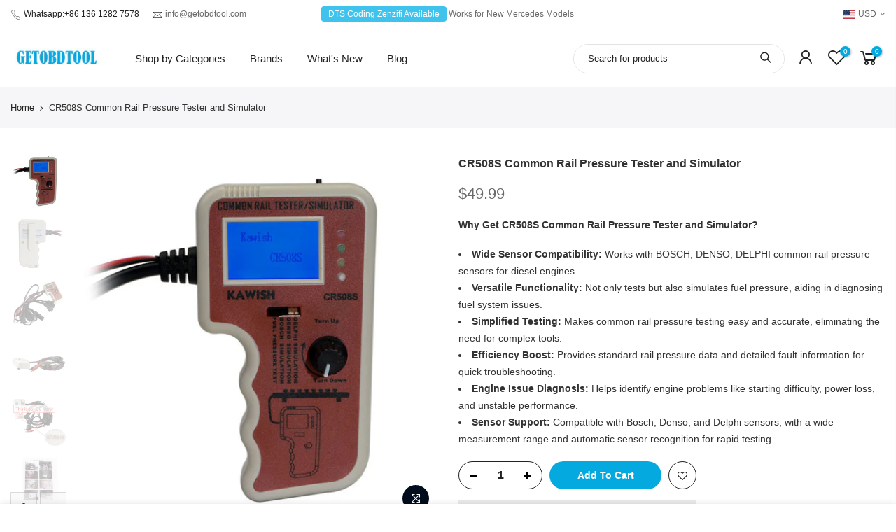

--- FILE ---
content_type: text/html; charset=utf-8
request_url: https://getobdtool.com/products/cr508s-common-rail-pressure-tester-and-simulator
body_size: 36797
content:
<!doctype html>
<html class="no-js" lang="en">
<head>
<!-- Google tag (gtag.js) -->
<script async src="https://www.googletagmanager.com/gtag/js?id=AW-10984886934"></script>
<script>
  window.dataLayer = window.dataLayer || [];
  function gtag(){dataLayer.push(arguments);}
  gtag('js', new Date());

  gtag('config', 'AW-10984886934');
</script>


  <meta name="p:domain_verify" content="3503e085ca0f0d601a31b09d468f151f"/>
  <meta name="ahrefs-site-verification" content="2aa6e40bfbb2fd48c56ca35589833c7e7e66ed71dff70ca01ed2116f16d64fb8">
 <meta name="facebook-domain-verification" content="hz562ymu4pdyi3asjo5ve57wvo60q9" />
  <meta charset="utf-8">
  <meta name="viewport" content="width=device-width, initial-scale=1, shrink-to-fit=no, user-scalable=no">
  <meta name="theme-color" content="#04a9df">
  <meta name="format-detection" content="telephone=no">
  <link rel="canonical" href="https://getobdtool.com/products/cr508s-common-rail-pressure-tester-and-simulator">
  <link rel="prefetch" as="document" href="https://getobdtool.com">
  <link rel="dns-prefetch" href="https://cdn.shopify.com" crossorigin>
  <link rel="preconnect" href="https://cdn.shopify.com" crossorigin>
  <link rel="preconnect" href="https://monorail-edge.shopifysvc.com">
<link rel="dns-prefetch" href="https://fonts.shopifycdn.com" crossorigin>
    <link rel="preconnect" href="https://fonts.shopify.com" crossorigin>
    <link rel="preload" as="font" href="" type="font/woff2" crossorigin>
    <link rel="preload" as="font" href="" type="font/woff2" crossorigin>
    <link rel="preload" as="font" href="" type="font/woff2" crossorigin><link rel="preload" as="style" href="//getobdtool.com/cdn/shop/t/3/assets/pre_theme.min.css?v=71879391405191699281696929260">
  <link rel="preload" as="style" href="//getobdtool.com/cdn/shop/t/3/assets/theme.css?enable_css_minification=1&v=38246542116002990841759331880"><title>CR508S Common Rail Pressure Tester and Simulator &ndash; HONGKONG IXUANER TECH CO., LIMITED</title><meta name="description" content="CR508S Common Rail Pressure Tester and Simulator   The CR508S is a professional-grade diagnostic and programming device that offers comprehensive functionality for various vehicle systems. With its user-friendly interface and advanced features, the CR508S enables users to quickly diagnose and troubleshoot issues in the"><link rel="shortcut icon" type="image/png" href="//getobdtool.com/cdn/shop/files/obdtool_favicon_1_32x.jpg?v=1622617959"><!-- social-meta-tags.liquid --><meta name="keywords" content="CR508S Common Rail Pressure Tester and Simulator,HONGKONG IXUANER TECH CO., LIMITED,getobdtool.com"/><meta name="author" content="Sherry"><meta property="og:site_name" content="HONGKONG IXUANER TECH CO., LIMITED">
<meta property="og:url" content="https://getobdtool.com/products/cr508s-common-rail-pressure-tester-and-simulator">
<meta property="og:title" content="CR508S Common Rail Pressure Tester and Simulator">
<meta property="og:type" content="og:product">
<meta property="og:description" content="CR508S Common Rail Pressure Tester and Simulator   The CR508S is a professional-grade diagnostic and programming device that offers comprehensive functionality for various vehicle systems. With its user-friendly interface and advanced features, the CR508S enables users to quickly diagnose and troubleshoot issues in the"><meta property="product:price:amount" content="49.99">
  <meta property="product:price:amount" content="USD"><meta property="og:image" content="http://getobdtool.com/cdn/shop/products/cr508s_2b00621b-0048-4cb8-a0cf-af7749c40990_1200x1200.jpg?v=1696558909"><meta property="og:image" content="http://getobdtool.com/cdn/shop/products/cr508s_2_bff29601-9227-469f-8608-505b339d6249_1200x1200.jpg?v=1696558909"><meta property="og:image" content="http://getobdtool.com/cdn/shop/products/cr508s_1_781b0fa3-f47c-4cb0-b543-d143ffb2d870_1200x1200.jpg?v=1696558909"><meta property="og:image:secure_url" content="https://getobdtool.com/cdn/shop/products/cr508s_2b00621b-0048-4cb8-a0cf-af7749c40990_1200x1200.jpg?v=1696558909"><meta property="og:image:secure_url" content="https://getobdtool.com/cdn/shop/products/cr508s_2_bff29601-9227-469f-8608-505b339d6249_1200x1200.jpg?v=1696558909"><meta property="og:image:secure_url" content="https://getobdtool.com/cdn/shop/products/cr508s_1_781b0fa3-f47c-4cb0-b543-d143ffb2d870_1200x1200.jpg?v=1696558909"><meta name="twitter:site" content="@getobdtool"><meta name="twitter:card" content="summary_large_image">
<meta name="twitter:title" content="CR508S Common Rail Pressure Tester and Simulator">
<meta name="twitter:description" content="CR508S Common Rail Pressure Tester and Simulator   The CR508S is a professional-grade diagnostic and programming device that offers comprehensive functionality for various vehicle systems. With its user-friendly interface and advanced features, the CR508S enables users to quickly diagnose and troubleshoot issues in the"> <script>const observer=new MutationObserver((e=>{e.forEach((({addedNodes:e})=>{e.forEach((e=>{1===e.nodeType&&"SCRIPT"===e.tagName&&(e.classList.contains("analytics")||e.classList.contains("boomerang"))&&(e.type="text/javascripts")}))}))}));observer.observe(document.documentElement,{childList:!0,subtree:!0});</script>
    
<script>
var T4stt_str = { 
  "PleaseChoosePrOptions":"Please select some product options before adding this product to your cart.", 
  "will_not_ship":"Will not ship until \u003cspan class=\"jsnt\"\u003e{{date}}\u003c\/span\u003e",
  "will_stock_after":"Will be in stock after \u003cspan class=\"jsnt\"\u003e{{date}}\u003c\/span\u003e",
  "added_to_cart": "Product was successfully added to your cart.",
  "view_cart": "View cart",
  "continue_shopping": "Continue Shopping",
  "save_js":"-[sale]%","bannerCountdown":"%D days %H:%M:%S",
  "prItemCountdown":"%D Days %H:%M:%S",
  "countdown_days":"days",
  "countdown_hours":"hr",
  "countdown_mins":"min",
  "countdown_sec":"sc",
  "multiple_rates": "We found [number_of_rates] shipping rates available for [address], starting at [rate].",
  "one_rate": "We found one shipping rate available for [address].",
  "no_rates": "Sorry, we do not ship to this destination.",
  "rate_value": "[rate_title] at [rate]",
  "agree_checkout": "You must agree with the terms and conditions of sales to check out.",
  "added_text_cp":"Compare products"
};
</script><link href="//getobdtool.com/cdn/shop/t/3/assets/pre_theme.min.css?v=71879391405191699281696929260" rel="stylesheet" type="text/css" media="all" /><link rel="preload" as="script" href="//getobdtool.com/cdn/shop/t/3/assets/lazysizes.min.js?v=161060838712171474501621477652">
<link rel="preload" as="script" href="//getobdtool.com/cdn/shop/t/3/assets/nt_vendor2.min.js?v=42422918620433123951621477661">
<script>document.documentElement.className = document.documentElement.className.replace('no-js', 'yes-js');const t_name = "product",designMode = false,t_cartCount = 0,ThemeNameT4='kalles',ThemeNameT42='ThemeIdT4Kalles',themeIDt4 = 122942128316,ck_hostname = 'kalles-niche-none',ThemeIdT4 = "true",SopEmlT4="info@getobdtool.com",ThemePuT4 = '#purchase_codet4',t_shop_currency = "USD", t_moneyFormat = "${{amount}}", t_cart_url = "\/cart",t_cartadd_url = "\/cart\/add",t_cartchange_url = "\/cart\/change", pr_re_url = "\/recommendations\/products"; try {var T4AgentNT = (navigator.userAgent.indexOf('Chrome-Lighthouse') == -1)}catch(err){var T4AgentNT = true} function onloadt4relcss(_this) {_this.onload=null;if(T4AgentNT){_this.rel='stylesheet'}} if (performance.navigation.type === 2) {location.reload(true);}</script>
<link rel="preload" href="//getobdtool.com/cdn/shop/t/3/assets/style.min.css?v=67519451567828641181621477680" as="style" onload="onloadt4relcss(this)"><link href="//getobdtool.com/cdn/shop/t/3/assets/theme.css?enable_css_minification=1&amp;v=38246542116002990841759331880" rel="stylesheet" type="text/css" media="all" /><link id="sett_clt4" rel="preload" href="//getobdtool.com/cdn/shop/t/3/assets/sett_cl.css?enable_css_minification=1&v=123392124309832141641621477676" as="style" onload="onloadt4relcss(this)"><link rel="preload" as="style" href="//getobdtool.com/cdn/shop/t/3/assets/custom.css?enable_css_minification=1&v=144021880144831020831696919734"><link href="//getobdtool.com/cdn/shop/t/3/assets/custom.css?enable_css_minification=1&amp;v=144021880144831020831696919734" rel="stylesheet" type="text/css" media="all" /><link rel="preload" as="style" href="//getobdtool.com/cdn/shop/t/3/assets/colors.css?enable_css_minification=1&v=111603181540343972631621477628"><link href="//getobdtool.com/cdn/shop/t/3/assets/colors.css?enable_css_minification=1&amp;v=111603181540343972631621477628" rel="stylesheet" type="text/css" media="all" /><link rel="preload" href="//getobdtool.com/cdn/shop/t/3/assets/line-awesome.min.css?v=36930450349382045261621477654" as="style" onload="onloadt4relcss(this)">
<script id="js_lzt4" src="//getobdtool.com/cdn/shop/t/3/assets/lazysizes.min.js?v=161060838712171474501621477652" defer="defer"></script>
<script src="//getobdtool.com/cdn/shop/t/3/assets/nt_vendor2.min.js?v=42422918620433123951621477661" defer="defer" id="js_ntt4"
  data-theme='//getobdtool.com/cdn/shop/t/3/assets/nt_theme.min.js?v=274969769301427841621477660'
  data-stt='//getobdtool.com/cdn/shop/t/3/assets/nt_settings.js?enable_js_minification=1&v=64150414902142499021621477770'
  data-cat='//getobdtool.com/cdn/shop/t/3/assets/cat.min.js?v=127587861294853681671621477627' 
  data-sw='//getobdtool.com/cdn/shop/t/3/assets/swatch.min.js?v=79617701291335883031621477682'
  data-prjs='//getobdtool.com/cdn/shop/t/3/assets/produc.min.js?v=66856717831304081821621477668' 
  data-mail='//getobdtool.com/cdn/shop/t/3/assets/platform_mail.min.js?v=120104920183136925081621477666'
  data-my='//getobdtool.com/cdn/shop/t/3/assets/my.js?v=111603181540343972631621477657' data-cusp='https://cdn.shopify.com/s/javascripts/currencies.js' data-cur='//getobdtool.com/cdn/shop/t/3/assets/nt_currencies.min.js?v=22384477252178625681621477658' data-mdl='//getobdtool.com/cdn/shop/t/3/assets/module.min.js?v=72712877271928395091621477656'
  data-map='//getobdtool.com/cdn/shop/t/3/assets/maplace.min.js?v=123640464312137447171621477655'
  data-time='//getobdtool.com/cdn/shop/t/3/assets/spacetime.min.js?v=445'
  data-ins='//getobdtool.com/cdn/shop/t/3/assets/nt_instagram.min.js?v=132847357865388594491621477659'
  data-user='//getobdtool.com/cdn/shop/t/3/assets/interactable.min.js?v=4610828213294396531621477642'
  data-add='//s7.addthis.com/js/300/addthis_widget.js#pubid=ra-56efaa05a768bd19'
  data-klaviyo='//www.klaviyo.com/media/js/public/klaviyo_subscribe.js'
  data-font='iconKalles , fakalles , Pe-icon-7-stroke , Font Awesome 5 Free:n9'
  data-fm=''
  data-spcmn='//getobdtool.com/cdn/shopifycloud/storefront/assets/themes_support/shopify_common-5f594365.js'
  data-cust='//getobdtool.com/cdn/shop/t/3/assets/customerclnt.min.js?v=71352788738707286341621477631'
  data-cusjs='none'
  data-desadm='//getobdtool.com/cdn/shop/t/3/assets/des_adm.min.js?v=119721244420187803911621477632'
  data-otherryv='//getobdtool.com/cdn/shop/t/3/assets/reviewOther.js?enable_js_minification=1&v=72029929378534401331621477676'></script>     <script>window.performance && window.performance.mark && window.performance.mark('shopify.content_for_header.start');</script><meta id="shopify-digital-wallet" name="shopify-digital-wallet" content="/55475175612/digital_wallets/dialog">
<meta name="shopify-checkout-api-token" content="0bd4322a5bb6ad2f106a329c6286a458">
<meta id="in-context-paypal-metadata" data-shop-id="55475175612" data-venmo-supported="false" data-environment="production" data-locale="en_US" data-paypal-v4="true" data-currency="USD">
<link rel="alternate" type="application/json+oembed" href="https://getobdtool.com/products/cr508s-common-rail-pressure-tester-and-simulator.oembed">
<script async="async" data-src="/checkouts/internal/preloads.js?locale=en-US"></script>
<script id="shopify-features" type="application/json">{"accessToken":"0bd4322a5bb6ad2f106a329c6286a458","betas":["rich-media-storefront-analytics"],"domain":"getobdtool.com","predictiveSearch":true,"shopId":55475175612,"locale":"en"}</script>
<script>var Shopify = Shopify || {};
Shopify.shop = "getobdtool.myshopify.com";
Shopify.locale = "en";
Shopify.currency = {"active":"USD","rate":"1.0"};
Shopify.country = "US";
Shopify.theme = {"name":"getobdtool theme","id":122942128316,"schema_name":"Kalles","schema_version":"2.5.1","theme_store_id":null,"role":"main"};
Shopify.theme.handle = "null";
Shopify.theme.style = {"id":null,"handle":null};
Shopify.cdnHost = "getobdtool.com/cdn";
Shopify.routes = Shopify.routes || {};
Shopify.routes.root = "/";</script>
<script type="module">!function(o){(o.Shopify=o.Shopify||{}).modules=!0}(window);</script>
<script>!function(o){function n(){var o=[];function n(){o.push(Array.prototype.slice.apply(arguments))}return n.q=o,n}var t=o.Shopify=o.Shopify||{};t.loadFeatures=n(),t.autoloadFeatures=n()}(window);</script>
<script id="shop-js-analytics" type="application/json">{"pageType":"product"}</script>
<script defer="defer" async type="module" data-src="//getobdtool.com/cdn/shopifycloud/shop-js/modules/v2/client.init-shop-cart-sync_C5BV16lS.en.esm.js"></script>
<script defer="defer" async type="module" data-src="//getobdtool.com/cdn/shopifycloud/shop-js/modules/v2/chunk.common_CygWptCX.esm.js"></script>
<script type="module">
  await import("//getobdtool.com/cdn/shopifycloud/shop-js/modules/v2/client.init-shop-cart-sync_C5BV16lS.en.esm.js");
await import("//getobdtool.com/cdn/shopifycloud/shop-js/modules/v2/chunk.common_CygWptCX.esm.js");

  window.Shopify.SignInWithShop?.initShopCartSync?.({"fedCMEnabled":true,"windoidEnabled":true});

</script>
<script>(function() {
  var isLoaded = false;
  function asyncLoad() {
    if (isLoaded) return;
    isLoaded = true;
    var urls = ["https:\/\/d1639lhkj5l89m.cloudfront.net\/js\/storefront\/uppromote.js?shop=getobdtool.myshopify.com","\/\/cdn.shopify.com\/proxy\/6c88209460de4a3a01dc3b16dfdb96dc73f2719e0257ab5234fbfcab1efe95de\/api.goaffpro.com\/loader.js?shop=getobdtool.myshopify.com\u0026sp-cache-control=cHVibGljLCBtYXgtYWdlPTkwMA","https:\/\/omnisnippet1.com\/platforms\/shopify.js?source=scriptTag\u0026v=2025-05-15T12\u0026shop=getobdtool.myshopify.com"];
    for (var i = 0; i < urls.length; i++) {
      var s = document.createElement('script');
      s.type = 'text/javascript';
      s.async = true;
      s.src = urls[i];
      var x = document.getElementsByTagName('script')[0];
      x.parentNode.insertBefore(s, x);
    }
  };
  document.addEventListener('StartAsyncLoading',function(event){asyncLoad();});if(window.attachEvent) {
    window.attachEvent('onload', function(){});
  } else {
    window.addEventListener('load', function(){}, false);
  }
})();</script>
<script id="__st">var __st={"a":55475175612,"offset":28800,"reqid":"caa6b6e7-4166-4122-b1ff-07f75ee8304c-1768646365","pageurl":"getobdtool.com\/products\/cr508s-common-rail-pressure-tester-and-simulator","u":"3d1713217125","p":"product","rtyp":"product","rid":8063757058236};</script>
<script>window.ShopifyPaypalV4VisibilityTracking = true;</script>
<script id="form-persister">!function(){'use strict';const t='contact',e='new_comment',n=[[t,t],['blogs',e],['comments',e],[t,'customer']],o='password',r='form_key',c=['recaptcha-v3-token','g-recaptcha-response','h-captcha-response',o],s=()=>{try{return window.sessionStorage}catch{return}},i='__shopify_v',u=t=>t.elements[r],a=function(){const t=[...n].map((([t,e])=>`form[action*='/${t}']:not([data-nocaptcha='true']) input[name='form_type'][value='${e}']`)).join(',');var e;return e=t,()=>e?[...document.querySelectorAll(e)].map((t=>t.form)):[]}();function m(t){const e=u(t);a().includes(t)&&(!e||!e.value)&&function(t){try{if(!s())return;!function(t){const e=s();if(!e)return;const n=u(t);if(!n)return;const o=n.value;o&&e.removeItem(o)}(t);const e=Array.from(Array(32),(()=>Math.random().toString(36)[2])).join('');!function(t,e){u(t)||t.append(Object.assign(document.createElement('input'),{type:'hidden',name:r})),t.elements[r].value=e}(t,e),function(t,e){const n=s();if(!n)return;const r=[...t.querySelectorAll(`input[type='${o}']`)].map((({name:t})=>t)),u=[...c,...r],a={};for(const[o,c]of new FormData(t).entries())u.includes(o)||(a[o]=c);n.setItem(e,JSON.stringify({[i]:1,action:t.action,data:a}))}(t,e)}catch(e){console.error('failed to persist form',e)}}(t)}const f=t=>{if('true'===t.dataset.persistBound)return;const e=function(t,e){const n=function(t){return'function'==typeof t.submit?t.submit:HTMLFormElement.prototype.submit}(t).bind(t);return function(){let t;return()=>{t||(t=!0,(()=>{try{e(),n()}catch(t){(t=>{console.error('form submit failed',t)})(t)}})(),setTimeout((()=>t=!1),250))}}()}(t,(()=>{m(t)}));!function(t,e){if('function'==typeof t.submit&&'function'==typeof e)try{t.submit=e}catch{}}(t,e),t.addEventListener('submit',(t=>{t.preventDefault(),e()})),t.dataset.persistBound='true'};!function(){function t(t){const e=(t=>{const e=t.target;return e instanceof HTMLFormElement?e:e&&e.form})(t);e&&m(e)}document.addEventListener('submit',t),document.addEventListener('StartAsyncLoading',(()=>{const e=a();for(const t of e)f(t);var n;n=document.body,new window.MutationObserver((t=>{for(const e of t)if('childList'===e.type&&e.addedNodes.length)for(const t of e.addedNodes)1===t.nodeType&&'FORM'===t.tagName&&a().includes(t)&&f(t)})).observe(n,{childList:!0,subtree:!0,attributes:!1}),document.removeEventListener('submit',t)}))}()}();</script>
<script integrity="sha256-4kQ18oKyAcykRKYeNunJcIwy7WH5gtpwJnB7kiuLZ1E=" data-source-attribution="shopify.loadfeatures" defer="defer" data-src="//getobdtool.com/cdn/shopifycloud/storefront/assets/storefront/load_feature-a0a9edcb.js" crossorigin="anonymous"></script>
<script data-source-attribution="shopify.dynamic_checkout.dynamic.init">var Shopify=Shopify||{};Shopify.PaymentButton=Shopify.PaymentButton||{isStorefrontPortableWallets:!0,init:function(){window.Shopify.PaymentButton.init=function(){};var t=document.createElement("script");t.data-src="https://getobdtool.com/cdn/shopifycloud/portable-wallets/latest/portable-wallets.en.js",t.type="module",document.head.appendChild(t)}};
</script>
<script data-source-attribution="shopify.dynamic_checkout.buyer_consent">
  function portableWalletsHideBuyerConsent(e){var t=document.getElementById("shopify-buyer-consent"),n=document.getElementById("shopify-subscription-policy-button");t&&n&&(t.classList.add("hidden"),t.setAttribute("aria-hidden","true"),n.removeEventListener("click",e))}function portableWalletsShowBuyerConsent(e){var t=document.getElementById("shopify-buyer-consent"),n=document.getElementById("shopify-subscription-policy-button");t&&n&&(t.classList.remove("hidden"),t.removeAttribute("aria-hidden"),n.addEventListener("click",e))}window.Shopify?.PaymentButton&&(window.Shopify.PaymentButton.hideBuyerConsent=portableWalletsHideBuyerConsent,window.Shopify.PaymentButton.showBuyerConsent=portableWalletsShowBuyerConsent);
</script>
<script>
  function portableWalletsCleanup(e){e&&e.src&&console.error("Failed to load portable wallets script "+e.src);var t=document.querySelectorAll("shopify-accelerated-checkout .shopify-payment-button__skeleton, shopify-accelerated-checkout-cart .wallet-cart-button__skeleton"),e=document.getElementById("shopify-buyer-consent");for(let e=0;e<t.length;e++)t[e].remove();e&&e.remove()}function portableWalletsNotLoadedAsModule(e){e instanceof ErrorEvent&&"string"==typeof e.message&&e.message.includes("import.meta")&&"string"==typeof e.filename&&e.filename.includes("portable-wallets")&&(window.removeEventListener("error",portableWalletsNotLoadedAsModule),window.Shopify.PaymentButton.failedToLoad=e,"loading"===document.readyState?document.addEventListener("DOMContentLoaded",window.Shopify.PaymentButton.init):window.Shopify.PaymentButton.init())}window.addEventListener("error",portableWalletsNotLoadedAsModule);
</script>

<script type="module" data-src="https://getobdtool.com/cdn/shopifycloud/portable-wallets/latest/portable-wallets.en.js" onError="portableWalletsCleanup(this)" crossorigin="anonymous"></script>
<script nomodule>
  document.addEventListener("DOMContentLoaded", portableWalletsCleanup);
</script>

<link id="shopify-accelerated-checkout-styles" rel="stylesheet" media="screen" href="https://getobdtool.com/cdn/shopifycloud/portable-wallets/latest/accelerated-checkout-backwards-compat.css" crossorigin="anonymous">
<style id="shopify-accelerated-checkout-cart">
        #shopify-buyer-consent {
  margin-top: 1em;
  display: inline-block;
  width: 100%;
}

#shopify-buyer-consent.hidden {
  display: none;
}

#shopify-subscription-policy-button {
  background: none;
  border: none;
  padding: 0;
  text-decoration: underline;
  font-size: inherit;
  cursor: pointer;
}

#shopify-subscription-policy-button::before {
  box-shadow: none;
}

      </style>

<script>window.performance && window.performance.mark && window.performance.mark('shopify.content_for_header.end');</script>        

    
  
<!-- Start of Judge.me Core -->
<link rel="dns-prefetch" href="https://cdn.judge.me/">
<script data-cfasync='false' class='jdgm-settings-script'>window.jdgmSettings={"pagination":5,"disable_web_reviews":false,"badge_no_review_text":"No reviews","badge_n_reviews_text":"{{ n }} review/reviews","badge_star_color":"#f7c13b","hide_badge_preview_if_no_reviews":true,"badge_hide_text":false,"enforce_center_preview_badge":false,"widget_title":"Customer Reviews","widget_open_form_text":"Write a review","widget_close_form_text":"Cancel review","widget_refresh_page_text":"Refresh page","widget_summary_text":"Based on {{ number_of_reviews }} review/reviews","widget_no_review_text":"Be the first to write a review","widget_name_field_text":"Display name","widget_verified_name_field_text":"Verified Name (public)","widget_name_placeholder_text":"Display name","widget_required_field_error_text":"This field is required.","widget_email_field_text":"Email address","widget_verified_email_field_text":"Verified Email (private, can not be edited)","widget_email_placeholder_text":"Your email address","widget_email_field_error_text":"Please enter a valid email address.","widget_rating_field_text":"Rating","widget_review_title_field_text":"Review Title","widget_review_title_placeholder_text":"Give your review a title","widget_review_body_field_text":"Review content","widget_review_body_placeholder_text":"Start writing here...","widget_pictures_field_text":"Picture/Video (optional)","widget_submit_review_text":"Submit Review","widget_submit_verified_review_text":"Submit Verified Review","widget_submit_success_msg_with_auto_publish":"Thank you! Please refresh the page in a few moments to see your review. You can remove or edit your review by logging into \u003ca href='https://judge.me/login' target='_blank' rel='nofollow noopener'\u003eJudge.me\u003c/a\u003e","widget_submit_success_msg_no_auto_publish":"Thank you! Your review will be published as soon as it is approved by the shop admin. You can remove or edit your review by logging into \u003ca href='https://judge.me/login' target='_blank' rel='nofollow noopener'\u003eJudge.me\u003c/a\u003e","widget_show_default_reviews_out_of_total_text":"Showing {{ n_reviews_shown }} out of {{ n_reviews }} reviews.","widget_show_all_link_text":"Show all","widget_show_less_link_text":"Show less","widget_author_said_text":"{{ reviewer_name }} said:","widget_days_text":"{{ n }} days ago","widget_weeks_text":"{{ n }} week/weeks ago","widget_months_text":"{{ n }} month/months ago","widget_years_text":"{{ n }} year/years ago","widget_yesterday_text":"Yesterday","widget_today_text":"Today","widget_replied_text":"\u003e\u003e {{ shop_name }} replied:","widget_read_more_text":"Read more","widget_reviewer_name_as_initial":"","widget_rating_filter_color":"#fbcd0a","widget_rating_filter_see_all_text":"See all reviews","widget_sorting_most_recent_text":"Most Recent","widget_sorting_highest_rating_text":"Highest Rating","widget_sorting_lowest_rating_text":"Lowest Rating","widget_sorting_with_pictures_text":"Only Pictures","widget_sorting_most_helpful_text":"Most Helpful","widget_open_question_form_text":"Ask a question","widget_reviews_subtab_text":"Reviews","widget_questions_subtab_text":"Questions","widget_question_label_text":"Question","widget_answer_label_text":"Answer","widget_question_placeholder_text":"Write your question here","widget_submit_question_text":"Submit Question","widget_question_submit_success_text":"Thank you for your question! We will notify you once it gets answered.","widget_star_color":"#f7c13b","verified_badge_text":"Verified","verified_badge_bg_color":"","verified_badge_text_color":"","verified_badge_placement":"left-of-reviewer-name","widget_review_max_height":"","widget_hide_border":false,"widget_social_share":false,"widget_thumb":false,"widget_review_location_show":false,"widget_location_format":"","all_reviews_include_out_of_store_products":true,"all_reviews_out_of_store_text":"(out of store)","all_reviews_pagination":100,"all_reviews_product_name_prefix_text":"about","enable_review_pictures":false,"enable_question_anwser":false,"widget_theme":"default","review_date_format":"mm/dd/yyyy","default_sort_method":"most-recent","widget_product_reviews_subtab_text":"Product Reviews","widget_shop_reviews_subtab_text":"Shop Reviews","widget_other_products_reviews_text":"Reviews for other products","widget_store_reviews_subtab_text":"Store reviews","widget_no_store_reviews_text":"This store hasn't received any reviews yet","widget_web_restriction_product_reviews_text":"This product hasn't received any reviews yet","widget_no_items_text":"No items found","widget_show_more_text":"Show more","widget_write_a_store_review_text":"Write a Store Review","widget_other_languages_heading":"Reviews in Other Languages","widget_translate_review_text":"Translate review to {{ language }}","widget_translating_review_text":"Translating...","widget_show_original_translation_text":"Show original ({{ language }})","widget_translate_review_failed_text":"Review couldn't be translated.","widget_translate_review_retry_text":"Retry","widget_translate_review_try_again_later_text":"Try again later","show_product_url_for_grouped_product":false,"widget_sorting_pictures_first_text":"Pictures First","show_pictures_on_all_rev_page_mobile":false,"show_pictures_on_all_rev_page_desktop":false,"floating_tab_hide_mobile_install_preference":false,"floating_tab_button_name":"★ Reviews","floating_tab_title":"Let customers speak for us","floating_tab_button_color":"","floating_tab_button_background_color":"","floating_tab_url":"","floating_tab_url_enabled":false,"floating_tab_tab_style":"text","all_reviews_text_badge_text":"Customers rate us {{ shop.metafields.judgeme.all_reviews_rating | round: 1 }}/5 based on {{ shop.metafields.judgeme.all_reviews_count }} reviews.","all_reviews_text_badge_text_branded_style":"{{ shop.metafields.judgeme.all_reviews_rating | round: 1 }} out of 5 stars based on {{ shop.metafields.judgeme.all_reviews_count }} reviews","is_all_reviews_text_badge_a_link":false,"show_stars_for_all_reviews_text_badge":false,"all_reviews_text_badge_url":"","all_reviews_text_style":"text","all_reviews_text_color_style":"judgeme_brand_color","all_reviews_text_color":"#108474","all_reviews_text_show_jm_brand":true,"featured_carousel_show_header":true,"featured_carousel_title":"Let customers speak for us","testimonials_carousel_title":"Customers are saying","videos_carousel_title":"Real customer stories","cards_carousel_title":"Customers are saying","featured_carousel_count_text":"from {{ n }} reviews","featured_carousel_add_link_to_all_reviews_page":false,"featured_carousel_url":"","featured_carousel_show_images":true,"featured_carousel_autoslide_interval":5,"featured_carousel_arrows_on_the_sides":false,"featured_carousel_height":250,"featured_carousel_width":80,"featured_carousel_image_size":0,"featured_carousel_image_height":250,"featured_carousel_arrow_color":"#eeeeee","verified_count_badge_style":"vintage","verified_count_badge_orientation":"horizontal","verified_count_badge_color_style":"judgeme_brand_color","verified_count_badge_color":"#108474","is_verified_count_badge_a_link":false,"verified_count_badge_url":"","verified_count_badge_show_jm_brand":true,"widget_rating_preset_default":5,"widget_first_sub_tab":"product-reviews","widget_show_histogram":true,"widget_histogram_use_custom_color":false,"widget_pagination_use_custom_color":false,"widget_star_use_custom_color":false,"widget_verified_badge_use_custom_color":false,"widget_write_review_use_custom_color":false,"picture_reminder_submit_button":"Upload Pictures","enable_review_videos":false,"mute_video_by_default":false,"widget_sorting_videos_first_text":"Videos First","widget_review_pending_text":"Pending","featured_carousel_items_for_large_screen":3,"social_share_options_order":"Facebook,Twitter","remove_microdata_snippet":false,"disable_json_ld":false,"enable_json_ld_products":false,"preview_badge_show_question_text":false,"preview_badge_no_question_text":"No questions","preview_badge_n_question_text":"{{ number_of_questions }} question/questions","qa_badge_show_icon":false,"qa_badge_position":"same-row","remove_judgeme_branding":false,"widget_add_search_bar":false,"widget_search_bar_placeholder":"Search","widget_sorting_verified_only_text":"Verified only","featured_carousel_theme":"default","featured_carousel_show_rating":true,"featured_carousel_show_title":true,"featured_carousel_show_body":true,"featured_carousel_show_date":false,"featured_carousel_show_reviewer":true,"featured_carousel_show_product":false,"featured_carousel_header_background_color":"#108474","featured_carousel_header_text_color":"#ffffff","featured_carousel_name_product_separator":"reviewed","featured_carousel_full_star_background":"#108474","featured_carousel_empty_star_background":"#dadada","featured_carousel_vertical_theme_background":"#f9fafb","featured_carousel_verified_badge_enable":false,"featured_carousel_verified_badge_color":"#108474","featured_carousel_border_style":"round","featured_carousel_review_line_length_limit":3,"featured_carousel_more_reviews_button_text":"Read more reviews","featured_carousel_view_product_button_text":"View product","all_reviews_page_load_reviews_on":"scroll","all_reviews_page_load_more_text":"Load More Reviews","disable_fb_tab_reviews":false,"enable_ajax_cdn_cache":false,"widget_public_name_text":"displayed publicly like","default_reviewer_name":"John Smith","default_reviewer_name_has_non_latin":true,"widget_reviewer_anonymous":"Anonymous","medals_widget_title":"Judge.me Review Medals","medals_widget_background_color":"#f9fafb","medals_widget_position":"footer_all_pages","medals_widget_border_color":"#f9fafb","medals_widget_verified_text_position":"left","medals_widget_use_monochromatic_version":false,"medals_widget_elements_color":"#108474","show_reviewer_avatar":true,"widget_invalid_yt_video_url_error_text":"Not a YouTube video URL","widget_max_length_field_error_text":"Please enter no more than {0} characters.","widget_show_country_flag":false,"widget_show_collected_via_shop_app":true,"widget_verified_by_shop_badge_style":"light","widget_verified_by_shop_text":"Verified by Shop","widget_show_photo_gallery":false,"widget_load_with_code_splitting":true,"widget_ugc_install_preference":false,"widget_ugc_title":"Made by us, Shared by you","widget_ugc_subtitle":"Tag us to see your picture featured in our page","widget_ugc_arrows_color":"#ffffff","widget_ugc_primary_button_text":"Buy Now","widget_ugc_primary_button_background_color":"#108474","widget_ugc_primary_button_text_color":"#ffffff","widget_ugc_primary_button_border_width":"0","widget_ugc_primary_button_border_style":"none","widget_ugc_primary_button_border_color":"#108474","widget_ugc_primary_button_border_radius":"25","widget_ugc_secondary_button_text":"Load More","widget_ugc_secondary_button_background_color":"#ffffff","widget_ugc_secondary_button_text_color":"#108474","widget_ugc_secondary_button_border_width":"2","widget_ugc_secondary_button_border_style":"solid","widget_ugc_secondary_button_border_color":"#108474","widget_ugc_secondary_button_border_radius":"25","widget_ugc_reviews_button_text":"View Reviews","widget_ugc_reviews_button_background_color":"#ffffff","widget_ugc_reviews_button_text_color":"#108474","widget_ugc_reviews_button_border_width":"2","widget_ugc_reviews_button_border_style":"solid","widget_ugc_reviews_button_border_color":"#108474","widget_ugc_reviews_button_border_radius":"25","widget_ugc_reviews_button_link_to":"judgeme-reviews-page","widget_ugc_show_post_date":true,"widget_ugc_max_width":"800","widget_rating_metafield_value_type":true,"widget_primary_color":"#108474","widget_enable_secondary_color":false,"widget_secondary_color":"#edf5f5","widget_summary_average_rating_text":"{{ average_rating }} out of 5","widget_media_grid_title":"Customer photos \u0026 videos","widget_media_grid_see_more_text":"See more","widget_round_style":false,"widget_show_product_medals":true,"widget_verified_by_judgeme_text":"Verified by Judge.me","widget_show_store_medals":true,"widget_verified_by_judgeme_text_in_store_medals":"Verified by Judge.me","widget_media_field_exceed_quantity_message":"Sorry, we can only accept {{ max_media }} for one review.","widget_media_field_exceed_limit_message":"{{ file_name }} is too large, please select a {{ media_type }} less than {{ size_limit }}MB.","widget_review_submitted_text":"Review Submitted!","widget_question_submitted_text":"Question Submitted!","widget_close_form_text_question":"Cancel","widget_write_your_answer_here_text":"Write your answer here","widget_enabled_branded_link":true,"widget_show_collected_by_judgeme":false,"widget_reviewer_name_color":"","widget_write_review_text_color":"","widget_write_review_bg_color":"","widget_collected_by_judgeme_text":"collected by Judge.me","widget_pagination_type":"standard","widget_load_more_text":"Load More","widget_load_more_color":"#108474","widget_full_review_text":"Full Review","widget_read_more_reviews_text":"Read More Reviews","widget_read_questions_text":"Read Questions","widget_questions_and_answers_text":"Questions \u0026 Answers","widget_verified_by_text":"Verified by","widget_verified_text":"Verified","widget_number_of_reviews_text":"{{ number_of_reviews }} reviews","widget_back_button_text":"Back","widget_next_button_text":"Next","widget_custom_forms_filter_button":"Filters","custom_forms_style":"vertical","widget_show_review_information":false,"how_reviews_are_collected":"How reviews are collected?","widget_show_review_keywords":false,"widget_gdpr_statement":"How we use your data: We'll only contact you about the review you left, and only if necessary. By submitting your review, you agree to Judge.me's \u003ca href='https://judge.me/terms' target='_blank' rel='nofollow noopener'\u003eterms\u003c/a\u003e, \u003ca href='https://judge.me/privacy' target='_blank' rel='nofollow noopener'\u003eprivacy\u003c/a\u003e and \u003ca href='https://judge.me/content-policy' target='_blank' rel='nofollow noopener'\u003econtent\u003c/a\u003e policies.","widget_multilingual_sorting_enabled":false,"widget_translate_review_content_enabled":false,"widget_translate_review_content_method":"manual","popup_widget_review_selection":"automatically_with_pictures","popup_widget_round_border_style":true,"popup_widget_show_title":true,"popup_widget_show_body":true,"popup_widget_show_reviewer":false,"popup_widget_show_product":true,"popup_widget_show_pictures":true,"popup_widget_use_review_picture":true,"popup_widget_show_on_home_page":true,"popup_widget_show_on_product_page":true,"popup_widget_show_on_collection_page":true,"popup_widget_show_on_cart_page":true,"popup_widget_position":"bottom_left","popup_widget_first_review_delay":5,"popup_widget_duration":5,"popup_widget_interval":5,"popup_widget_review_count":5,"popup_widget_hide_on_mobile":true,"review_snippet_widget_round_border_style":true,"review_snippet_widget_card_color":"#FFFFFF","review_snippet_widget_slider_arrows_background_color":"#FFFFFF","review_snippet_widget_slider_arrows_color":"#000000","review_snippet_widget_star_color":"#108474","show_product_variant":false,"all_reviews_product_variant_label_text":"Variant: ","widget_show_verified_branding":false,"widget_ai_summary_title":"Customers say","widget_ai_summary_disclaimer":"AI-powered review summary based on recent customer reviews","widget_show_ai_summary":false,"widget_show_ai_summary_bg":false,"widget_show_review_title_input":true,"redirect_reviewers_invited_via_email":"review_widget","request_store_review_after_product_review":false,"request_review_other_products_in_order":false,"review_form_color_scheme":"default","review_form_corner_style":"square","review_form_star_color":{},"review_form_text_color":"#333333","review_form_background_color":"#ffffff","review_form_field_background_color":"#fafafa","review_form_button_color":{},"review_form_button_text_color":"#ffffff","review_form_modal_overlay_color":"#000000","review_content_screen_title_text":"How would you rate this product?","review_content_introduction_text":"We would love it if you would share a bit about your experience.","store_review_form_title_text":"How would you rate this store?","store_review_form_introduction_text":"We would love it if you would share a bit about your experience.","show_review_guidance_text":true,"one_star_review_guidance_text":"Poor","five_star_review_guidance_text":"Great","customer_information_screen_title_text":"About you","customer_information_introduction_text":"Please tell us more about you.","custom_questions_screen_title_text":"Your experience in more detail","custom_questions_introduction_text":"Here are a few questions to help us understand more about your experience.","review_submitted_screen_title_text":"Thanks for your review!","review_submitted_screen_thank_you_text":"We are processing it and it will appear on the store soon.","review_submitted_screen_email_verification_text":"Please confirm your email by clicking the link we just sent you. This helps us keep reviews authentic.","review_submitted_request_store_review_text":"Would you like to share your experience of shopping with us?","review_submitted_review_other_products_text":"Would you like to review these products?","store_review_screen_title_text":"Would you like to share your experience of shopping with us?","store_review_introduction_text":"We value your feedback and use it to improve. Please share any thoughts or suggestions you have.","reviewer_media_screen_title_picture_text":"Share a picture","reviewer_media_introduction_picture_text":"Upload a photo to support your review.","reviewer_media_screen_title_video_text":"Share a video","reviewer_media_introduction_video_text":"Upload a video to support your review.","reviewer_media_screen_title_picture_or_video_text":"Share a picture or video","reviewer_media_introduction_picture_or_video_text":"Upload a photo or video to support your review.","reviewer_media_youtube_url_text":"Paste your Youtube URL here","advanced_settings_next_step_button_text":"Next","advanced_settings_close_review_button_text":"Close","modal_write_review_flow":false,"write_review_flow_required_text":"Required","write_review_flow_privacy_message_text":"We respect your privacy.","write_review_flow_anonymous_text":"Post review as anonymous","write_review_flow_visibility_text":"This won't be visible to other customers.","write_review_flow_multiple_selection_help_text":"Select as many as you like","write_review_flow_single_selection_help_text":"Select one option","write_review_flow_required_field_error_text":"This field is required","write_review_flow_invalid_email_error_text":"Please enter a valid email address","write_review_flow_max_length_error_text":"Max. {{ max_length }} characters.","write_review_flow_media_upload_text":"\u003cb\u003eClick to upload\u003c/b\u003e or drag and drop","write_review_flow_gdpr_statement":"We'll only contact you about your review if necessary. By submitting your review, you agree to our \u003ca href='https://judge.me/terms' target='_blank' rel='nofollow noopener'\u003eterms and conditions\u003c/a\u003e and \u003ca href='https://judge.me/privacy' target='_blank' rel='nofollow noopener'\u003eprivacy policy\u003c/a\u003e.","rating_only_reviews_enabled":false,"show_negative_reviews_help_screen":false,"new_review_flow_help_screen_rating_threshold":3,"negative_review_resolution_screen_title_text":"Tell us more","negative_review_resolution_text":"Your experience matters to us. If there were issues with your purchase, we're here to help. Feel free to reach out to us, we'd love the opportunity to make things right.","negative_review_resolution_button_text":"Contact us","negative_review_resolution_proceed_with_review_text":"Leave a review","negative_review_resolution_subject":"Issue with purchase from {{ shop_name }}.{{ order_name }}","preview_badge_collection_page_install_status":false,"widget_review_custom_css":"","preview_badge_custom_css":"","preview_badge_stars_count":"5-stars","featured_carousel_custom_css":"","floating_tab_custom_css":"","all_reviews_widget_custom_css":"","medals_widget_custom_css":"","verified_badge_custom_css":"","all_reviews_text_custom_css":"","transparency_badges_collected_via_store_invite":false,"transparency_badges_from_another_provider":false,"transparency_badges_collected_from_store_visitor":false,"transparency_badges_collected_by_verified_review_provider":false,"transparency_badges_earned_reward":false,"transparency_badges_collected_via_store_invite_text":"Review collected via store invitation","transparency_badges_from_another_provider_text":"Review collected from another provider","transparency_badges_collected_from_store_visitor_text":"Review collected from a store visitor","transparency_badges_written_in_google_text":"Review written in Google","transparency_badges_written_in_etsy_text":"Review written in Etsy","transparency_badges_written_in_shop_app_text":"Review written in Shop App","transparency_badges_earned_reward_text":"Review earned a reward for future purchase","product_review_widget_per_page":10,"widget_store_review_label_text":"Review about the store","checkout_comment_extension_title_on_product_page":"Customer Comments","checkout_comment_extension_num_latest_comment_show":5,"checkout_comment_extension_format":"name_and_timestamp","checkout_comment_customer_name":"last_initial","checkout_comment_comment_notification":true,"preview_badge_collection_page_install_preference":true,"preview_badge_home_page_install_preference":false,"preview_badge_product_page_install_preference":true,"review_widget_install_preference":"","review_carousel_install_preference":false,"floating_reviews_tab_install_preference":"none","verified_reviews_count_badge_install_preference":false,"all_reviews_text_install_preference":false,"review_widget_best_location":true,"judgeme_medals_install_preference":false,"review_widget_revamp_enabled":false,"review_widget_qna_enabled":false,"review_widget_header_theme":"minimal","review_widget_widget_title_enabled":true,"review_widget_header_text_size":"medium","review_widget_header_text_weight":"regular","review_widget_average_rating_style":"compact","review_widget_bar_chart_enabled":true,"review_widget_bar_chart_type":"numbers","review_widget_bar_chart_style":"standard","review_widget_expanded_media_gallery_enabled":false,"review_widget_reviews_section_theme":"standard","review_widget_image_style":"thumbnails","review_widget_review_image_ratio":"square","review_widget_stars_size":"medium","review_widget_verified_badge":"standard_text","review_widget_review_title_text_size":"medium","review_widget_review_text_size":"medium","review_widget_review_text_length":"medium","review_widget_number_of_columns_desktop":3,"review_widget_carousel_transition_speed":5,"review_widget_custom_questions_answers_display":"always","review_widget_button_text_color":"#FFFFFF","review_widget_text_color":"#000000","review_widget_lighter_text_color":"#7B7B7B","review_widget_corner_styling":"soft","review_widget_review_word_singular":"review","review_widget_review_word_plural":"reviews","review_widget_voting_label":"Helpful?","review_widget_shop_reply_label":"Reply from {{ shop_name }}:","review_widget_filters_title":"Filters","qna_widget_question_word_singular":"Question","qna_widget_question_word_plural":"Questions","qna_widget_answer_reply_label":"Answer from {{ answerer_name }}:","qna_content_screen_title_text":"Ask a question about this product","qna_widget_question_required_field_error_text":"Please enter your question.","qna_widget_flow_gdpr_statement":"We'll only contact you about your question if necessary. By submitting your question, you agree to our \u003ca href='https://judge.me/terms' target='_blank' rel='nofollow noopener'\u003eterms and conditions\u003c/a\u003e and \u003ca href='https://judge.me/privacy' target='_blank' rel='nofollow noopener'\u003eprivacy policy\u003c/a\u003e.","qna_widget_question_submitted_text":"Thanks for your question!","qna_widget_close_form_text_question":"Close","qna_widget_question_submit_success_text":"We’ll notify you by email when your question is answered.","all_reviews_widget_v2025_enabled":false,"all_reviews_widget_v2025_header_theme":"default","all_reviews_widget_v2025_widget_title_enabled":true,"all_reviews_widget_v2025_header_text_size":"medium","all_reviews_widget_v2025_header_text_weight":"regular","all_reviews_widget_v2025_average_rating_style":"compact","all_reviews_widget_v2025_bar_chart_enabled":true,"all_reviews_widget_v2025_bar_chart_type":"numbers","all_reviews_widget_v2025_bar_chart_style":"standard","all_reviews_widget_v2025_expanded_media_gallery_enabled":false,"all_reviews_widget_v2025_show_store_medals":true,"all_reviews_widget_v2025_show_photo_gallery":true,"all_reviews_widget_v2025_show_review_keywords":false,"all_reviews_widget_v2025_show_ai_summary":false,"all_reviews_widget_v2025_show_ai_summary_bg":false,"all_reviews_widget_v2025_add_search_bar":false,"all_reviews_widget_v2025_default_sort_method":"most-recent","all_reviews_widget_v2025_reviews_per_page":10,"all_reviews_widget_v2025_reviews_section_theme":"default","all_reviews_widget_v2025_image_style":"thumbnails","all_reviews_widget_v2025_review_image_ratio":"square","all_reviews_widget_v2025_stars_size":"medium","all_reviews_widget_v2025_verified_badge":"bold_badge","all_reviews_widget_v2025_review_title_text_size":"medium","all_reviews_widget_v2025_review_text_size":"medium","all_reviews_widget_v2025_review_text_length":"medium","all_reviews_widget_v2025_number_of_columns_desktop":3,"all_reviews_widget_v2025_carousel_transition_speed":5,"all_reviews_widget_v2025_custom_questions_answers_display":"always","all_reviews_widget_v2025_show_product_variant":false,"all_reviews_widget_v2025_show_reviewer_avatar":true,"all_reviews_widget_v2025_reviewer_name_as_initial":"","all_reviews_widget_v2025_review_location_show":false,"all_reviews_widget_v2025_location_format":"","all_reviews_widget_v2025_show_country_flag":false,"all_reviews_widget_v2025_verified_by_shop_badge_style":"light","all_reviews_widget_v2025_social_share":false,"all_reviews_widget_v2025_social_share_options_order":"Facebook,Twitter,LinkedIn,Pinterest","all_reviews_widget_v2025_pagination_type":"standard","all_reviews_widget_v2025_button_text_color":"#FFFFFF","all_reviews_widget_v2025_text_color":"#000000","all_reviews_widget_v2025_lighter_text_color":"#7B7B7B","all_reviews_widget_v2025_corner_styling":"soft","all_reviews_widget_v2025_title":"Customer reviews","all_reviews_widget_v2025_ai_summary_title":"Customers say about this store","all_reviews_widget_v2025_no_review_text":"Be the first to write a review","platform":"shopify","branding_url":"https://app.judge.me/reviews","branding_text":"Powered by Judge.me","locale":"en","reply_name":"HONGKONG IXUANER TECH CO., LIMITED","widget_version":"2.1","footer":true,"autopublish":true,"review_dates":true,"enable_custom_form":false,"shop_locale":"en","enable_multi_locales_translations":false,"show_review_title_input":true,"review_verification_email_status":"always","can_be_branded":false,"reply_name_text":"HONGKONG IXUANER TECH CO., LIMITED"};</script> <style class='jdgm-settings-style'>.jdgm-xx{left:0}:not(.jdgm-prev-badge__stars)>.jdgm-star{color:#f7c13b}.jdgm-histogram .jdgm-star.jdgm-star{color:#f7c13b}.jdgm-preview-badge .jdgm-star.jdgm-star{color:#f7c13b}.jdgm-histogram .jdgm-histogram__bar-content{background:#fbcd0a}.jdgm-histogram .jdgm-histogram__bar:after{background:#fbcd0a}.jdgm-prev-badge[data-average-rating='0.00']{display:none !important}.jdgm-author-all-initials{display:none !important}.jdgm-author-last-initial{display:none !important}.jdgm-rev-widg__title{visibility:hidden}.jdgm-rev-widg__summary-text{visibility:hidden}.jdgm-prev-badge__text{visibility:hidden}.jdgm-rev__replier:before{content:'HONGKONG IXUANER TECH CO., LIMITED'}.jdgm-rev__prod-link-prefix:before{content:'about'}.jdgm-rev__variant-label:before{content:'Variant: '}.jdgm-rev__out-of-store-text:before{content:'(out of store)'}@media only screen and (min-width: 768px){.jdgm-rev__pics .jdgm-rev_all-rev-page-picture-separator,.jdgm-rev__pics .jdgm-rev__product-picture{display:none}}@media only screen and (max-width: 768px){.jdgm-rev__pics .jdgm-rev_all-rev-page-picture-separator,.jdgm-rev__pics .jdgm-rev__product-picture{display:none}}.jdgm-preview-badge[data-template="index"]{display:none !important}.jdgm-verified-count-badget[data-from-snippet="true"]{display:none !important}.jdgm-carousel-wrapper[data-from-snippet="true"]{display:none !important}.jdgm-all-reviews-text[data-from-snippet="true"]{display:none !important}.jdgm-medals-section[data-from-snippet="true"]{display:none !important}.jdgm-ugc-media-wrapper[data-from-snippet="true"]{display:none !important}.jdgm-rev__transparency-badge[data-badge-type="review_collected_via_store_invitation"]{display:none !important}.jdgm-rev__transparency-badge[data-badge-type="review_collected_from_another_provider"]{display:none !important}.jdgm-rev__transparency-badge[data-badge-type="review_collected_from_store_visitor"]{display:none !important}.jdgm-rev__transparency-badge[data-badge-type="review_written_in_etsy"]{display:none !important}.jdgm-rev__transparency-badge[data-badge-type="review_written_in_google_business"]{display:none !important}.jdgm-rev__transparency-badge[data-badge-type="review_written_in_shop_app"]{display:none !important}.jdgm-rev__transparency-badge[data-badge-type="review_earned_for_future_purchase"]{display:none !important}
</style> <style class='jdgm-settings-style'></style>

  
  
  
  <style class='jdgm-miracle-styles'>
  @-webkit-keyframes jdgm-spin{0%{-webkit-transform:rotate(0deg);-ms-transform:rotate(0deg);transform:rotate(0deg)}100%{-webkit-transform:rotate(359deg);-ms-transform:rotate(359deg);transform:rotate(359deg)}}@keyframes jdgm-spin{0%{-webkit-transform:rotate(0deg);-ms-transform:rotate(0deg);transform:rotate(0deg)}100%{-webkit-transform:rotate(359deg);-ms-transform:rotate(359deg);transform:rotate(359deg)}}@font-face{font-family:'JudgemeStar';src:url("[data-uri]") format("woff");font-weight:normal;font-style:normal}.jdgm-star{font-family:'JudgemeStar';display:inline !important;text-decoration:none !important;padding:0 4px 0 0 !important;margin:0 !important;font-weight:bold;opacity:1;-webkit-font-smoothing:antialiased;-moz-osx-font-smoothing:grayscale}.jdgm-star:hover{opacity:1}.jdgm-star:last-of-type{padding:0 !important}.jdgm-star.jdgm--on:before{content:"\e000"}.jdgm-star.jdgm--off:before{content:"\e001"}.jdgm-star.jdgm--half:before{content:"\e002"}.jdgm-widget *{margin:0;line-height:1.4;-webkit-box-sizing:border-box;-moz-box-sizing:border-box;box-sizing:border-box;-webkit-overflow-scrolling:touch}.jdgm-hidden{display:none !important;visibility:hidden !important}.jdgm-temp-hidden{display:none}.jdgm-spinner{width:40px;height:40px;margin:auto;border-radius:50%;border-top:2px solid #eee;border-right:2px solid #eee;border-bottom:2px solid #eee;border-left:2px solid #ccc;-webkit-animation:jdgm-spin 0.8s infinite linear;animation:jdgm-spin 0.8s infinite linear}.jdgm-prev-badge{display:block !important}

</style>


  
  
   


<script data-cfasync='false' class='jdgm-script'>
!function(e){window.jdgm=window.jdgm||{},jdgm.CDN_HOST="https://cdn.judge.me/",
jdgm.docReady=function(d){(e.attachEvent?"complete"===e.readyState:"loading"!==e.readyState)?
setTimeout(d,0):e.addEventListener("DOMContentLoaded",d)},jdgm.loadCSS=function(d,t,o,s){
!o&&jdgm.loadCSS.requestedUrls.indexOf(d)>=0||(jdgm.loadCSS.requestedUrls.push(d),
(s=e.createElement("link")).rel="stylesheet",s.class="jdgm-stylesheet",s.media="nope!",
s.href=d,s.onload=function(){this.media="all",t&&setTimeout(t)},e.body.appendChild(s))},
jdgm.loadCSS.requestedUrls=[],jdgm.loadJS=function(e,d){var t=new XMLHttpRequest;
t.onreadystatechange=function(){4===t.readyState&&(Function(t.response)(),d&&d(t.response))},
t.open("GET",e),t.send()},jdgm.docReady((function(){(window.jdgmLoadCSS||e.querySelectorAll(
".jdgm-widget, .jdgm-all-reviews-page").length>0)&&(jdgmSettings.widget_load_with_code_splitting?
parseFloat(jdgmSettings.widget_version)>=3?jdgm.loadCSS(jdgm.CDN_HOST+"widget_v3/base.css"):
jdgm.loadCSS(jdgm.CDN_HOST+"widget/base.css"):jdgm.loadCSS(jdgm.CDN_HOST+"shopify_v2.css"),
jdgm.loadJS(jdgm.CDN_HOST+"loader.js"))}))}(document);
</script>

<noscript><link rel="stylesheet" type="text/css" media="all" href="https://cdn.judge.me/shopify_v2.css"></noscript>
<!-- End of Judge.me Core -->


<link href="https://monorail-edge.shopifysvc.com" rel="dns-prefetch">
<script>(function(){if ("sendBeacon" in navigator && "performance" in window) {try {var session_token_from_headers = performance.getEntriesByType('navigation')[0].serverTiming.find(x => x.name == '_s').description;} catch {var session_token_from_headers = undefined;}var session_cookie_matches = document.cookie.match(/_shopify_s=([^;]*)/);var session_token_from_cookie = session_cookie_matches && session_cookie_matches.length === 2 ? session_cookie_matches[1] : "";var session_token = session_token_from_headers || session_token_from_cookie || "";function handle_abandonment_event(e) {var entries = performance.getEntries().filter(function(entry) {return /monorail-edge.shopifysvc.com/.test(entry.name);});if (!window.abandonment_tracked && entries.length === 0) {window.abandonment_tracked = true;var currentMs = Date.now();var navigation_start = performance.timing.navigationStart;var payload = {shop_id: 55475175612,url: window.location.href,navigation_start,duration: currentMs - navigation_start,session_token,page_type: "product"};window.navigator.sendBeacon("https://monorail-edge.shopifysvc.com/v1/produce", JSON.stringify({schema_id: "online_store_buyer_site_abandonment/1.1",payload: payload,metadata: {event_created_at_ms: currentMs,event_sent_at_ms: currentMs}}));}}window.addEventListener('pagehide', handle_abandonment_event);}}());</script>
<script id="web-pixels-manager-setup">(function e(e,d,r,n,o){if(void 0===o&&(o={}),!Boolean(null===(a=null===(i=window.Shopify)||void 0===i?void 0:i.analytics)||void 0===a?void 0:a.replayQueue)){var i,a;window.Shopify=window.Shopify||{};var t=window.Shopify;t.analytics=t.analytics||{};var s=t.analytics;s.replayQueue=[],s.publish=function(e,d,r){return s.replayQueue.push([e,d,r]),!0};try{self.performance.mark("wpm:start")}catch(e){}var l=function(){var e={modern:/Edge?\/(1{2}[4-9]|1[2-9]\d|[2-9]\d{2}|\d{4,})\.\d+(\.\d+|)|Firefox\/(1{2}[4-9]|1[2-9]\d|[2-9]\d{2}|\d{4,})\.\d+(\.\d+|)|Chrom(ium|e)\/(9{2}|\d{3,})\.\d+(\.\d+|)|(Maci|X1{2}).+ Version\/(15\.\d+|(1[6-9]|[2-9]\d|\d{3,})\.\d+)([,.]\d+|)( \(\w+\)|)( Mobile\/\w+|) Safari\/|Chrome.+OPR\/(9{2}|\d{3,})\.\d+\.\d+|(CPU[ +]OS|iPhone[ +]OS|CPU[ +]iPhone|CPU IPhone OS|CPU iPad OS)[ +]+(15[._]\d+|(1[6-9]|[2-9]\d|\d{3,})[._]\d+)([._]\d+|)|Android:?[ /-](13[3-9]|1[4-9]\d|[2-9]\d{2}|\d{4,})(\.\d+|)(\.\d+|)|Android.+Firefox\/(13[5-9]|1[4-9]\d|[2-9]\d{2}|\d{4,})\.\d+(\.\d+|)|Android.+Chrom(ium|e)\/(13[3-9]|1[4-9]\d|[2-9]\d{2}|\d{4,})\.\d+(\.\d+|)|SamsungBrowser\/([2-9]\d|\d{3,})\.\d+/,legacy:/Edge?\/(1[6-9]|[2-9]\d|\d{3,})\.\d+(\.\d+|)|Firefox\/(5[4-9]|[6-9]\d|\d{3,})\.\d+(\.\d+|)|Chrom(ium|e)\/(5[1-9]|[6-9]\d|\d{3,})\.\d+(\.\d+|)([\d.]+$|.*Safari\/(?![\d.]+ Edge\/[\d.]+$))|(Maci|X1{2}).+ Version\/(10\.\d+|(1[1-9]|[2-9]\d|\d{3,})\.\d+)([,.]\d+|)( \(\w+\)|)( Mobile\/\w+|) Safari\/|Chrome.+OPR\/(3[89]|[4-9]\d|\d{3,})\.\d+\.\d+|(CPU[ +]OS|iPhone[ +]OS|CPU[ +]iPhone|CPU IPhone OS|CPU iPad OS)[ +]+(10[._]\d+|(1[1-9]|[2-9]\d|\d{3,})[._]\d+)([._]\d+|)|Android:?[ /-](13[3-9]|1[4-9]\d|[2-9]\d{2}|\d{4,})(\.\d+|)(\.\d+|)|Mobile Safari.+OPR\/([89]\d|\d{3,})\.\d+\.\d+|Android.+Firefox\/(13[5-9]|1[4-9]\d|[2-9]\d{2}|\d{4,})\.\d+(\.\d+|)|Android.+Chrom(ium|e)\/(13[3-9]|1[4-9]\d|[2-9]\d{2}|\d{4,})\.\d+(\.\d+|)|Android.+(UC? ?Browser|UCWEB|U3)[ /]?(15\.([5-9]|\d{2,})|(1[6-9]|[2-9]\d|\d{3,})\.\d+)\.\d+|SamsungBrowser\/(5\.\d+|([6-9]|\d{2,})\.\d+)|Android.+MQ{2}Browser\/(14(\.(9|\d{2,})|)|(1[5-9]|[2-9]\d|\d{3,})(\.\d+|))(\.\d+|)|K[Aa][Ii]OS\/(3\.\d+|([4-9]|\d{2,})\.\d+)(\.\d+|)/},d=e.modern,r=e.legacy,n=navigator.userAgent;return n.match(d)?"modern":n.match(r)?"legacy":"unknown"}(),u="modern"===l?"modern":"legacy",c=(null!=n?n:{modern:"",legacy:""})[u],f=function(e){return[e.baseUrl,"/wpm","/b",e.hashVersion,"modern"===e.buildTarget?"m":"l",".js"].join("")}({baseUrl:d,hashVersion:r,buildTarget:u}),m=function(e){var d=e.version,r=e.bundleTarget,n=e.surface,o=e.pageUrl,i=e.monorailEndpoint;return{emit:function(e){var a=e.status,t=e.errorMsg,s=(new Date).getTime(),l=JSON.stringify({metadata:{event_sent_at_ms:s},events:[{schema_id:"web_pixels_manager_load/3.1",payload:{version:d,bundle_target:r,page_url:o,status:a,surface:n,error_msg:t},metadata:{event_created_at_ms:s}}]});if(!i)return console&&console.warn&&console.warn("[Web Pixels Manager] No Monorail endpoint provided, skipping logging."),!1;try{return self.navigator.sendBeacon.bind(self.navigator)(i,l)}catch(e){}var u=new XMLHttpRequest;try{return u.open("POST",i,!0),u.setRequestHeader("Content-Type","text/plain"),u.send(l),!0}catch(e){return console&&console.warn&&console.warn("[Web Pixels Manager] Got an unhandled error while logging to Monorail."),!1}}}}({version:r,bundleTarget:l,surface:e.surface,pageUrl:self.location.href,monorailEndpoint:e.monorailEndpoint});try{o.browserTarget=l,function(e){var d=e.src,r=e.async,n=void 0===r||r,o=e.onload,i=e.onerror,a=e.sri,t=e.scriptDataAttributes,s=void 0===t?{}:t,l=document.createElement("script"),u=document.querySelector("head"),c=document.querySelector("body");if(l.async=n,l.src=d,a&&(l.integrity=a,l.crossOrigin="anonymous"),s)for(var f in s)if(Object.prototype.hasOwnProperty.call(s,f))try{l.dataset[f]=s[f]}catch(e){}if(o&&l.addEventListener("load",o),i&&l.addEventListener("error",i),u)u.appendChild(l);else{if(!c)throw new Error("Did not find a head or body element to append the script");c.appendChild(l)}}({src:f,async:!0,onload:function(){if(!function(){var e,d;return Boolean(null===(d=null===(e=window.Shopify)||void 0===e?void 0:e.analytics)||void 0===d?void 0:d.initialized)}()){var d=window.webPixelsManager.init(e)||void 0;if(d){var r=window.Shopify.analytics;r.replayQueue.forEach((function(e){var r=e[0],n=e[1],o=e[2];d.publishCustomEvent(r,n,o)})),r.replayQueue=[],r.publish=d.publishCustomEvent,r.visitor=d.visitor,r.initialized=!0}}},onerror:function(){return m.emit({status:"failed",errorMsg:"".concat(f," has failed to load")})},sri:function(e){var d=/^sha384-[A-Za-z0-9+/=]+$/;return"string"==typeof e&&d.test(e)}(c)?c:"",scriptDataAttributes:o}),m.emit({status:"loading"})}catch(e){m.emit({status:"failed",errorMsg:(null==e?void 0:e.message)||"Unknown error"})}}})({shopId: 55475175612,storefrontBaseUrl: "https://getobdtool.com",extensionsBaseUrl: "https://extensions.shopifycdn.com/cdn/shopifycloud/web-pixels-manager",monorailEndpoint: "https://monorail-edge.shopifysvc.com/unstable/produce_batch",surface: "storefront-renderer",enabledBetaFlags: ["2dca8a86"],webPixelsConfigList: [{"id":"1627586748","configuration":"{\"shopId\":\"127960\",\"env\":\"production\",\"metaData\":\"[]\"}","eventPayloadVersion":"v1","runtimeContext":"STRICT","scriptVersion":"8e11013497942cd9be82d03af35714e6","type":"APP","apiClientId":2773553,"privacyPurposes":[],"dataSharingAdjustments":{"protectedCustomerApprovalScopes":["read_customer_address","read_customer_email","read_customer_name","read_customer_personal_data","read_customer_phone"]}},{"id":"1001619644","configuration":"{\"shop\":\"getobdtool.myshopify.com\",\"cookie_duration\":\"604800\"}","eventPayloadVersion":"v1","runtimeContext":"STRICT","scriptVersion":"a2e7513c3708f34b1f617d7ce88f9697","type":"APP","apiClientId":2744533,"privacyPurposes":["ANALYTICS","MARKETING"],"dataSharingAdjustments":{"protectedCustomerApprovalScopes":["read_customer_address","read_customer_email","read_customer_name","read_customer_personal_data","read_customer_phone"]}},{"id":"934871228","configuration":"{\"webPixelName\":\"Judge.me\"}","eventPayloadVersion":"v1","runtimeContext":"STRICT","scriptVersion":"34ad157958823915625854214640f0bf","type":"APP","apiClientId":683015,"privacyPurposes":["ANALYTICS"],"dataSharingAdjustments":{"protectedCustomerApprovalScopes":["read_customer_email","read_customer_name","read_customer_personal_data","read_customer_phone"]}},{"id":"58851516","eventPayloadVersion":"v1","runtimeContext":"LAX","scriptVersion":"1","type":"CUSTOM","privacyPurposes":["MARKETING"],"name":"Meta pixel (migrated)"},{"id":"76153020","eventPayloadVersion":"v1","runtimeContext":"LAX","scriptVersion":"1","type":"CUSTOM","privacyPurposes":["ANALYTICS"],"name":"Google Analytics tag (migrated)"},{"id":"shopify-app-pixel","configuration":"{}","eventPayloadVersion":"v1","runtimeContext":"STRICT","scriptVersion":"0450","apiClientId":"shopify-pixel","type":"APP","privacyPurposes":["ANALYTICS","MARKETING"]},{"id":"shopify-custom-pixel","eventPayloadVersion":"v1","runtimeContext":"LAX","scriptVersion":"0450","apiClientId":"shopify-pixel","type":"CUSTOM","privacyPurposes":["ANALYTICS","MARKETING"]}],isMerchantRequest: false,initData: {"shop":{"name":"HONGKONG IXUANER TECH CO., LIMITED","paymentSettings":{"currencyCode":"USD"},"myshopifyDomain":"getobdtool.myshopify.com","countryCode":"HK","storefrontUrl":"https:\/\/getobdtool.com"},"customer":null,"cart":null,"checkout":null,"productVariants":[{"price":{"amount":49.99,"currencyCode":"USD"},"product":{"title":"CR508S Common Rail Pressure Tester and Simulator","vendor":"getobdtool","id":"8063757058236","untranslatedTitle":"CR508S Common Rail Pressure Tester and Simulator","url":"\/products\/cr508s-common-rail-pressure-tester-and-simulator","type":"Car Repair Essentials Tool"},"id":"42979820470460","image":{"src":"\/\/getobdtool.com\/cdn\/shop\/products\/cr508s_2b00621b-0048-4cb8-a0cf-af7749c40990.jpg?v=1696558909"},"sku":"ED232","title":"Default Title","untranslatedTitle":"Default Title"}],"purchasingCompany":null},},"https://getobdtool.com/cdn","fcfee988w5aeb613cpc8e4bc33m6693e112",{"modern":"","legacy":""},{"shopId":"55475175612","storefrontBaseUrl":"https:\/\/getobdtool.com","extensionBaseUrl":"https:\/\/extensions.shopifycdn.com\/cdn\/shopifycloud\/web-pixels-manager","surface":"storefront-renderer","enabledBetaFlags":"[\"2dca8a86\"]","isMerchantRequest":"false","hashVersion":"fcfee988w5aeb613cpc8e4bc33m6693e112","publish":"custom","events":"[[\"page_viewed\",{}],[\"product_viewed\",{\"productVariant\":{\"price\":{\"amount\":49.99,\"currencyCode\":\"USD\"},\"product\":{\"title\":\"CR508S Common Rail Pressure Tester and Simulator\",\"vendor\":\"getobdtool\",\"id\":\"8063757058236\",\"untranslatedTitle\":\"CR508S Common Rail Pressure Tester and Simulator\",\"url\":\"\/products\/cr508s-common-rail-pressure-tester-and-simulator\",\"type\":\"Car Repair Essentials Tool\"},\"id\":\"42979820470460\",\"image\":{\"src\":\"\/\/getobdtool.com\/cdn\/shop\/products\/cr508s_2b00621b-0048-4cb8-a0cf-af7749c40990.jpg?v=1696558909\"},\"sku\":\"ED232\",\"title\":\"Default Title\",\"untranslatedTitle\":\"Default Title\"}}]]"});</script><script>
  window.ShopifyAnalytics = window.ShopifyAnalytics || {};
  window.ShopifyAnalytics.meta = window.ShopifyAnalytics.meta || {};
  window.ShopifyAnalytics.meta.currency = 'USD';
  var meta = {"product":{"id":8063757058236,"gid":"gid:\/\/shopify\/Product\/8063757058236","vendor":"getobdtool","type":"Car Repair Essentials Tool","handle":"cr508s-common-rail-pressure-tester-and-simulator","variants":[{"id":42979820470460,"price":4999,"name":"CR508S Common Rail Pressure Tester and Simulator","public_title":null,"sku":"ED232"}],"remote":false},"page":{"pageType":"product","resourceType":"product","resourceId":8063757058236,"requestId":"caa6b6e7-4166-4122-b1ff-07f75ee8304c-1768646365"}};
  for (var attr in meta) {
    window.ShopifyAnalytics.meta[attr] = meta[attr];
  }
</script>
<script class="analytics">
  (function () {
    var customDocumentWrite = function(content) {
      var jquery = null;

      if (window.jQuery) {
        jquery = window.jQuery;
      } else if (window.Checkout && window.Checkout.$) {
        jquery = window.Checkout.$;
      }

      if (jquery) {
        jquery('body').append(content);
      }
    };

    var hasLoggedConversion = function(token) {
      if (token) {
        return document.cookie.indexOf('loggedConversion=' + token) !== -1;
      }
      return false;
    }

    var setCookieIfConversion = function(token) {
      if (token) {
        var twoMonthsFromNow = new Date(Date.now());
        twoMonthsFromNow.setMonth(twoMonthsFromNow.getMonth() + 2);

        document.cookie = 'loggedConversion=' + token + '; expires=' + twoMonthsFromNow;
      }
    }

    var trekkie = window.ShopifyAnalytics.lib = window.trekkie = window.trekkie || [];
    if (trekkie.integrations) {
      return;
    }
    trekkie.methods = [
      'identify',
      'page',
      'ready',
      'track',
      'trackForm',
      'trackLink'
    ];
    trekkie.factory = function(method) {
      return function() {
        var args = Array.prototype.slice.call(arguments);
        args.unshift(method);
        trekkie.push(args);
        return trekkie;
      };
    };
    for (var i = 0; i < trekkie.methods.length; i++) {
      var key = trekkie.methods[i];
      trekkie[key] = trekkie.factory(key);
    }
    trekkie.load = function(config) {
      trekkie.config = config || {};
      trekkie.config.initialDocumentCookie = document.cookie;
      var first = document.getElementsByTagName('script')[0];
      var script = document.createElement('script');
      script.type = 'text/javascript';
      script.onerror = function(e) {
        var scriptFallback = document.createElement('script');
        scriptFallback.type = 'text/javascript';
        scriptFallback.onerror = function(error) {
                var Monorail = {
      produce: function produce(monorailDomain, schemaId, payload) {
        var currentMs = new Date().getTime();
        var event = {
          schema_id: schemaId,
          payload: payload,
          metadata: {
            event_created_at_ms: currentMs,
            event_sent_at_ms: currentMs
          }
        };
        return Monorail.sendRequest("https://" + monorailDomain + "/v1/produce", JSON.stringify(event));
      },
      sendRequest: function sendRequest(endpointUrl, payload) {
        // Try the sendBeacon API
        if (window && window.navigator && typeof window.navigator.sendBeacon === 'function' && typeof window.Blob === 'function' && !Monorail.isIos12()) {
          var blobData = new window.Blob([payload], {
            type: 'text/plain'
          });

          if (window.navigator.sendBeacon(endpointUrl, blobData)) {
            return true;
          } // sendBeacon was not successful

        } // XHR beacon

        var xhr = new XMLHttpRequest();

        try {
          xhr.open('POST', endpointUrl);
          xhr.setRequestHeader('Content-Type', 'text/plain');
          xhr.send(payload);
        } catch (e) {
          console.log(e);
        }

        return false;
      },
      isIos12: function isIos12() {
        return window.navigator.userAgent.lastIndexOf('iPhone; CPU iPhone OS 12_') !== -1 || window.navigator.userAgent.lastIndexOf('iPad; CPU OS 12_') !== -1;
      }
    };
    Monorail.produce('monorail-edge.shopifysvc.com',
      'trekkie_storefront_load_errors/1.1',
      {shop_id: 55475175612,
      theme_id: 122942128316,
      app_name: "storefront",
      context_url: window.location.href,
      source_url: "//getobdtool.com/cdn/s/trekkie.storefront.cd680fe47e6c39ca5d5df5f0a32d569bc48c0f27.min.js"});

        };
        scriptFallback.async = true;
        scriptFallback.src = '//getobdtool.com/cdn/s/trekkie.storefront.cd680fe47e6c39ca5d5df5f0a32d569bc48c0f27.min.js';
        first.parentNode.insertBefore(scriptFallback, first);
      };
      script.async = true;
      script.src = '//getobdtool.com/cdn/s/trekkie.storefront.cd680fe47e6c39ca5d5df5f0a32d569bc48c0f27.min.js';
      first.parentNode.insertBefore(script, first);
    };
    trekkie.load(
      {"Trekkie":{"appName":"storefront","development":false,"defaultAttributes":{"shopId":55475175612,"isMerchantRequest":null,"themeId":122942128316,"themeCityHash":"10142164041122752069","contentLanguage":"en","currency":"USD","eventMetadataId":"dd029c98-00a8-4892-b218-ed2f3e792258"},"isServerSideCookieWritingEnabled":true,"monorailRegion":"shop_domain","enabledBetaFlags":["65f19447"]},"Session Attribution":{},"S2S":{"facebookCapiEnabled":false,"source":"trekkie-storefront-renderer","apiClientId":580111}}
    );

    var loaded = false;
    trekkie.ready(function() {
      if (loaded) return;
      loaded = true;

      window.ShopifyAnalytics.lib = window.trekkie;

      var originalDocumentWrite = document.write;
      document.write = customDocumentWrite;
      try { window.ShopifyAnalytics.merchantGoogleAnalytics.call(this); } catch(error) {};
      document.write = originalDocumentWrite;

      window.ShopifyAnalytics.lib.page(null,{"pageType":"product","resourceType":"product","resourceId":8063757058236,"requestId":"caa6b6e7-4166-4122-b1ff-07f75ee8304c-1768646365","shopifyEmitted":true});

      var match = window.location.pathname.match(/checkouts\/(.+)\/(thank_you|post_purchase)/)
      var token = match? match[1]: undefined;
      if (!hasLoggedConversion(token)) {
        setCookieIfConversion(token);
        window.ShopifyAnalytics.lib.track("Viewed Product",{"currency":"USD","variantId":42979820470460,"productId":8063757058236,"productGid":"gid:\/\/shopify\/Product\/8063757058236","name":"CR508S Common Rail Pressure Tester and Simulator","price":"49.99","sku":"ED232","brand":"getobdtool","variant":null,"category":"Car Repair Essentials Tool","nonInteraction":true,"remote":false},undefined,undefined,{"shopifyEmitted":true});
      window.ShopifyAnalytics.lib.track("monorail:\/\/trekkie_storefront_viewed_product\/1.1",{"currency":"USD","variantId":42979820470460,"productId":8063757058236,"productGid":"gid:\/\/shopify\/Product\/8063757058236","name":"CR508S Common Rail Pressure Tester and Simulator","price":"49.99","sku":"ED232","brand":"getobdtool","variant":null,"category":"Car Repair Essentials Tool","nonInteraction":true,"remote":false,"referer":"https:\/\/getobdtool.com\/products\/cr508s-common-rail-pressure-tester-and-simulator"});
      }
    });


        var eventsListenerScript = document.createElement('script');
        eventsListenerScript.async = true;
        eventsListenerScript.src = "//getobdtool.com/cdn/shopifycloud/storefront/assets/shop_events_listener-3da45d37.js";
        document.getElementsByTagName('head')[0].appendChild(eventsListenerScript);

})();</script>
  <script>
  if (!window.ga || (window.ga && typeof window.ga !== 'function')) {
    window.ga = function ga() {
      (window.ga.q = window.ga.q || []).push(arguments);
      if (window.Shopify && window.Shopify.analytics && typeof window.Shopify.analytics.publish === 'function') {
        window.Shopify.analytics.publish("ga_stub_called", {}, {sendTo: "google_osp_migration"});
      }
      console.error("Shopify's Google Analytics stub called with:", Array.from(arguments), "\nSee https://help.shopify.com/manual/promoting-marketing/pixels/pixel-migration#google for more information.");
    };
    if (window.Shopify && window.Shopify.analytics && typeof window.Shopify.analytics.publish === 'function') {
      window.Shopify.analytics.publish("ga_stub_initialized", {}, {sendTo: "google_osp_migration"});
    }
  }
</script>
<script
  defer
  src="https://getobdtool.com/cdn/shopifycloud/perf-kit/shopify-perf-kit-3.0.4.min.js"
  data-application="storefront-renderer"
  data-shop-id="55475175612"
  data-render-region="gcp-us-central1"
  data-page-type="product"
  data-theme-instance-id="122942128316"
  data-theme-name="Kalles"
  data-theme-version="2.5.1"
  data-monorail-region="shop_domain"
  data-resource-timing-sampling-rate="10"
  data-shs="true"
  data-shs-beacon="true"
  data-shs-export-with-fetch="true"
  data-shs-logs-sample-rate="1"
  data-shs-beacon-endpoint="https://getobdtool.com/api/collect"
></script>
</head>
<body class="kalles_2-0 lazy_icons min_cqty_0 btnt4_style_2 zoom_tp_2 css_scrollbar template-product js_search_true cart_pos_side kalles_toolbar_true hover_img2 swatch_style_rounded swatch_list_size_small label_style_rounded wrapper_cus header_full_false header_sticky_true hide_scrolld_true des_header_9 h_transparent_false h_tr_top_false h_banner_false top_bar_true catalog_mode_false cat_sticky_false prs_bordered_grid_1 prs_sw_limit_false search_pos_canvas t4_compare_false dark_mode_false des_btns_prmb_1 t4_cart_count_0  lazyload rtl_false"><div id="ld_cl_bar" class="op__0 pe_none"></div><div id="nt_wrapper"><header id="ntheader" class="ntheader header_9 h_icon_la"><div class="ntheader_wrapper pr z_200"><div id="shopify-section-header_top" class="shopify-section type_carousel"><div class="h__top bgbl pt__10 pb__10 fs__12 flex fl_center al_center"><div class="container">
   <div class="row al_center"><div class="col-lg-4 col-12 tc tl_lg col-md-12 dn_false_1024"><div class="header-text"><i class="pegk pe-7s-call"><a href="https://wa.me/8613612827578"></a></i><a href="https://wa.me/8613612827578"> Whatsapp:+86 136 1282 7578 <i class="pegk pe-7s-mail ml__15"></i> </a><a class="cg" href="mailto:info@getobdtool.com">info@getobdtool.com</a></div></div><div class="col-lg-4 col-12 tc col-md-12 dn_true_1024"><div class="header-text"><span style="
background: #3fc3ed; color: #fff; padding: 4px 10px; border-radius: 4px;
">DTS Coding Zenzifi Available</span> Works for New Mercedes Models</div></div><div class="col-lg-4 col-12 tc col-md-12 tr_lg dn_true_1024"><div class="nt_currency pr cg currencies wsn dib  cur_stt_0"><span class="current dib flagst4 lazyload flagst4-sm flagst4-USD">USD</span><i class="facl facl-angle-down ml__5"></i>
       <ul class="pa pe_none ts__03 bgbl ul_none tl op__0 z_100 r__0 pt__15 pb__15 pr__15 pl__15">
           <li><a class="currency-item cg db flagst4 lazyload flagst4-sm flagst4-T4D dn" href="/" data-no-instant rel="nofollow" data-currency="T4D"></a></li><li><a class="currency-item cg db flagst4 lazyload flagst4-sm flagst4-EUR" href="/" data-no-instant rel="nofollow" data-currency="EUR">EUR</a></li><li><a class="currency-item cg db flagst4 lazyload flagst4-sm flagst4-USD" href="/" data-no-instant rel="nofollow" data-currency="USD">USD</a></li><li><a class="currency-item cg db flagst4 lazyload flagst4-sm flagst4-GBP" href="/" data-no-instant rel="nofollow" data-currency="GBP">GBP</a></li><li><a class="currency-item cg db flagst4 lazyload flagst4-sm flagst4-SEK" href="/" data-no-instant rel="nofollow" data-currency="SEK">SEK</a></li></ul></div></div></div>
</div></div><style data-shopify>.h__top {min-height:41px;font-size:12px;}h__top,.h__top.bgbl { background-color: #ffffff;border-bottom: 1px solid #eeeeee;color:#69696b } .header-text >.cg,.h__top .nt_currency,.h__top .nt-social .cb { color:#69696b  } .h__top .cr { color:#ec0101  } .header-text >a:not(.cg),.dark_mode_true .header-text>a:not(.cg) { color:#222222  }</style></div><div id="shopify-section-header_9" class="shopify-section sp_header_mid"><div class="header__mid header__mid9"><div class="container">
     <div class="row al_center css_h_se">
        <div class="col-md-4 col-3 dn_lg"><a href="/" data-id='#nt_menu_canvas' class="push_side push-menu-btn  lh__1 flex al_center"><svg xmlns="http://www.w3.org/2000/svg" width="30" height="16" viewBox="0 0 30 16"><rect width="30" height="1.5"></rect><rect y="7" width="20" height="1.5"></rect><rect y="14" width="30" height="1.5"></rect></svg></a></div>
        <div class="col-lg-auto col-md-4 col-6 tc tl_lg"><div class=" branding ts__05 lh__1"><a class="dib" href="/" ><img class="w__100 logo_normal dn db_lg" src="//getobdtool.com/cdn/shop/files/getobdtool20210422-2_170x.jpg?v=1619078466" srcset="//getobdtool.com/cdn/shop/files/getobdtool20210422-2_170x.jpg?v=1619078466 1x,//getobdtool.com/cdn/shop/files/getobdtool20210422-2_170x@2x.jpg?v=1619078466 2x" alt="HONGKONG IXUANER TECH CO., LIMITED" style="width: 130px"><img class="w__100 logo_sticky dn" src="//getobdtool.com/cdn/shop/files/getobdtool20210422-2_170x.jpg?v=1619078466" srcset="//getobdtool.com/cdn/shop/files/getobdtool20210422-2_170x.jpg?v=1619078466 1x,//getobdtool.com/cdn/shop/files/getobdtool20210422-2_170x@2x.jpg?v=1619078466 2x" alt="HONGKONG IXUANER TECH CO., LIMITED" style="width: 130px"><img class="w__100 logo_mobile dn_lg" src="//getobdtool.com/cdn/shop/files/getobdtool20210422-2_140x.jpg?v=1619078466" srcset="//getobdtool.com/cdn/shop/files/getobdtool20210422-2_140x.jpg?v=1619078466 1x,//getobdtool.com/cdn/shop/files/getobdtool20210422-2_140x@2x.jpg?v=1619078466 2x" alt="HONGKONG IXUANER TECH CO., LIMITED" style="width: 100px;"></a></div> </div>
        <div class="col dn db_lg"><nav class="nt_navigation tl hover_side_up nav_arrow_false"> 
   <ul id="nt_menu_id" class="nt_menu in_flex wrap al_center"><li id="item_1585641084245" class="type_mega menu_wid_cus menu-item has-children menu_has_offsets menu_center pos_center" >
               <a class="lh__1 flex al_center pr" href="" target="_self">Shop by Categories</a>
               <div class="cus sub-menu"><div class="container" style="width:1200px"><div class="row lazy_menu lazyload lazy_menu_mega" data-include="/search?q=1585641084245&view=header" data-jspackery='{ "itemSelector": ".sub-column-item","gutter": 0,"percentPosition": true,"originLeft": true }'><div class="lds_bginfinity pr"></div></div></div></div>
            </li><li id="item_16227806-2410-4706-a520-52098bebf38c" class="type_dropdown menu_wid_ menu-item has-children menu_has_offsets menu_right pos_right" >
               <a class="lh__1 flex al_center pr" href="" target="_self">Brands</a><div class="sub-menu"><div class="lazy_menu lazyload" data-include="/search?q=16227806-2410-4706-a520-52098bebf38c&view=header"><div class="lds_bginfinity pr"></div></div></div></li><li id="item_838d1488-9dc1-4c1b-b2fe-8d8bc7475250" class="menu-item type_simple" ><a class="lh__1 flex al_center pr" href="/collections/new-arrival" target="_self">What's New</a></li>
<li id="item_1585641843539" class="type_dropdown menu_wid_ menu-item has-children menu_has_offsets menu_right pos_right" >
               <a class="lh__1 flex al_center pr" href="" target="_self">Blog</a><div class="sub-menu"><div class="lazy_menu lazyload" data-include="/search?q=1585641843539&view=header"><div class="lds_bginfinity pr"></div></div></div></li></ul>
</nav>
</div>
        <div class="col-lg-auto col-md-4 col-3 tr"><div class="nt_action in_flex al_center cart_des_1"><div class="frm_search_ac pr widget dn db_lg">
        <form action="/search" method="get" class="search_header mini_search_frm pr js_frm_search flex al_center" role="search">
          <input type="hidden" name="type" value="product">
          <input type="hidden" name="options[unavailable_products]" value="last">
          <input type="hidden" name="options[prefix]" value="none"><div class="frm_search_input pr oh">
            <input class="search_header__input js_iput_search" autocomplete="off" type="text" name="q" placeholder="Search for products">
            <button class="search_header__submit js_btn_search pe_none" type="submit"><i class="iccl iccl-search"></i></button>
          </div>
          <div class="ld_bar_search"></div>
        </form>
        <div class="search_h_break pa w__100"></div>
        <div class="search_header__prs fwsb cd pa dn js_prs_search product_list_widget"></div> 
     </div>
    <a class="icon_search push_side cb chp dn_lg" data-id="#nt_search_canvas" href="/search"><i class="las la-search"></i></a>
     
          <div class="my-account ts__05 pr dn db_md">
             <a class="cb chp db push_side" href="/account/login" data-id="#nt_login_canvas"><i class="las la-user"></i></a></div><a class="icon_like cb chp pr dn db_md js_link_wis" href="/search/?view=wish"><i class="lar la-heart pr"><span class="op__0 ts_op pa tcount jswcount bgb br__50 cw tc">0</span></i></a><div class="icon_cart pr"><a class="push_side pr cb chp db" href="/cart" data-id="#nt_cart_canvas"><i class="las la-shopping-cart pr"><span class="op__0 ts_op pa tcount jsccount bgb br__50 cw tc">0</span></i></a></div></div></div>
     </div>
  </div></div><style>.header__mid .css_h_se {min-height: 83px}.nt_menu >li>a{height:83px}</style></div></div>
</header>

                                                                                                             <script>document.addEventListener("startasyncloading",function(){document.querySelectorAll("script[data-src]").forEach(a=>{datasrc=a.dataset.src,null!=datasrc&&(a.src=datasrc), delete a.dataset.src})});</script><script>document.addEventListener("startasyncloading",function(){document.querySelectorAll("script[type='text/javascripts']").forEach(e=>{var t=document.createElement("script");for(a=0;a<e.attributes.length;a++){var r=e.attributes[a];t.setAttribute(r.name,r.value)}t.type="text/javascript",t.innerHTML=e.innerHTML,e.parentNode.insertBefore(t,e),e.parentNode.removeChild(e)})});</script>
 <div id="nt_content"><div class="sp-single sp-single-1 des_pr_layout_1 mb__60"><div class="bgbl pt__20 pb__20 lh__1">
   <div class="container">
    <div class="row al_center">
      <div class="col"><nav class="sp-breadcrumb"><a href="/" class="dib">Home</a><i class="facl facl-angle-right"></i>CR508S Common Rail Pressure Tester and Simulator</nav></div></div>
   </div>
  </div><div class="container container_cat cat_default">
      <div class="row product mt__40" id="product-8063757058236" data-featured-product-se data-id="_ppr"><div class="col-md-12 col-12 thumb_left">
            <div class="row mb__50 pr_sticky_content">
               <div class="col-md-6 col-12 pr product-images img_action_zoom pr_sticky_img" data-pr-single-media-group>
                  <div class="row theiaStickySidebar"><div class="col-12 col-lg col_thumb">
         <div class="p-thumb fade_flick_1 p-thumb_ppr images sp-pr-gallery equal_nt nt_contain ratio_imgtrue position_8 nt_slider pr_carousel" data-flickity='{"initialIndex": ".media_id_28424930984124","fade":false,"draggable":">1","cellSelector": ".p-item:not(.is_varhide)","cellAlign": "center","wrapAround": true,"autoPlay": false,"prevNextButtons":true,"adaptiveHeight": true,"imagesLoaded": false, "lazyLoad": 0,"dragThreshold" : 6,"pageDots": false,"rightToLeft": false }'><div data-grname="not4" data-grpvl="ntt4" class="img_ptw p_ptw js-sl-item p-item sp-pr-gallery__img w__100 nt_bg_lz lazyload media_id_28424930984124" data-mdid="28424930984124" data-mdtype="image" data-bgset="//getobdtool.com/cdn/shop/products/cr508s_2b00621b-0048-4cb8-a0cf-af7749c40990_1x1.jpg?v=1696558909" data-ratio="1.0" data-rationav="" data-sizes="auto" data-src="//getobdtool.com/cdn/shop/products/cr508s_2b00621b-0048-4cb8-a0cf-af7749c40990.jpg?v=1696558909" data-width="800" data-height="800" data-cap="CR508S Common Rail Pressure Tester and Simulator" style="padding-top:100.0%;">
      <noscript><img src="//getobdtool.com/cdn/shop/products/cr508s_2b00621b-0048-4cb8-a0cf-af7749c40990.jpg?v=1696558909" loading="lazy" alt="CR508S Common Rail Pressure Tester and Simulator"></noscript>
   </div><div data-grname="not4" data-grpvl="ntt4" class="img_ptw p_ptw js-sl-item p-item sp-pr-gallery__img w__100 nt_bg_lz lazyload media_id_28424931016892" data-mdid="28424931016892" data-mdtype="image" data-bgset="//getobdtool.com/cdn/shop/products/cr508s_2_bff29601-9227-469f-8608-505b339d6249_1x1.jpg?v=1696558909" data-ratio="1.0" data-rationav="" data-sizes="auto" data-src="//getobdtool.com/cdn/shop/products/cr508s_2_bff29601-9227-469f-8608-505b339d6249.jpg?v=1696558909" data-width="800" data-height="800" data-cap="CR508S Common Rail Pressure Tester and Simulator" style="padding-top:100.0%;">
      <noscript><img src="//getobdtool.com/cdn/shop/products/cr508s_2_bff29601-9227-469f-8608-505b339d6249.jpg?v=1696558909" loading="lazy" alt="CR508S Common Rail Pressure Tester and Simulator"></noscript>
   </div><div data-grname="not4" data-grpvl="ntt4" class="img_ptw p_ptw js-sl-item p-item sp-pr-gallery__img w__100 nt_bg_lz lazyload media_id_28424931049660" data-mdid="28424931049660" data-mdtype="image" data-bgset="//getobdtool.com/cdn/shop/products/cr508s_1_781b0fa3-f47c-4cb0-b543-d143ffb2d870_1x1.jpg?v=1696558909" data-ratio="1.0" data-rationav="" data-sizes="auto" data-src="//getobdtool.com/cdn/shop/products/cr508s_1_781b0fa3-f47c-4cb0-b543-d143ffb2d870.jpg?v=1696558909" data-width="800" data-height="800" data-cap="CR508S Common Rail Pressure Tester and Simulator" style="padding-top:100.0%;">
      <noscript><img src="//getobdtool.com/cdn/shop/products/cr508s_1_781b0fa3-f47c-4cb0-b543-d143ffb2d870.jpg?v=1696558909" loading="lazy" alt="CR508S Common Rail Pressure Tester and Simulator"></noscript>
   </div><div data-grname="not4" data-grpvl="ntt4" class="img_ptw p_ptw js-sl-item p-item sp-pr-gallery__img w__100 nt_bg_lz lazyload media_id_28424931082428" data-mdid="28424931082428" data-mdtype="image" data-bgset="//getobdtool.com/cdn/shop/products/cr508s_3_64e507ba-61d2-456d-8af0-fda48e44e574_1x1.jpg?v=1696558909" data-ratio="1.0" data-rationav="" data-sizes="auto" data-src="//getobdtool.com/cdn/shop/products/cr508s_3_64e507ba-61d2-456d-8af0-fda48e44e574.jpg?v=1696558909" data-width="800" data-height="800" data-cap="CR508S Common Rail Pressure Tester and Simulator" style="padding-top:100.0%;">
      <noscript><img src="//getobdtool.com/cdn/shop/products/cr508s_3_64e507ba-61d2-456d-8af0-fda48e44e574.jpg?v=1696558909" loading="lazy" alt="CR508S Common Rail Pressure Tester and Simulator"></noscript>
   </div><div data-grname="not4" data-grpvl="ntt4" class="img_ptw p_ptw js-sl-item p-item sp-pr-gallery__img w__100 nt_bg_lz lazyload media_id_28424931115196" data-mdid="28424931115196" data-mdtype="image" data-bgset="//getobdtool.com/cdn/shop/products/cr508s_4_4a0b139d-4f41-4177-90e5-4d27cc445ed2_1x1.jpg?v=1696558909" data-ratio="1.0" data-rationav="" data-sizes="auto" data-src="//getobdtool.com/cdn/shop/products/cr508s_4_4a0b139d-4f41-4177-90e5-4d27cc445ed2.jpg?v=1696558909" data-width="800" data-height="800" data-cap="CR508S Common Rail Pressure Tester and Simulator" style="padding-top:100.0%;">
      <noscript><img src="//getobdtool.com/cdn/shop/products/cr508s_4_4a0b139d-4f41-4177-90e5-4d27cc445ed2.jpg?v=1696558909" loading="lazy" alt="CR508S Common Rail Pressure Tester and Simulator"></noscript>
   </div><div data-grname="not4" data-grpvl="ntt4" class="img_ptw p_ptw js-sl-item p-item sp-pr-gallery__img w__100 nt_bg_lz lazyload media_id_28424931147964" data-mdid="28424931147964" data-mdtype="image" data-bgset="//getobdtool.com/cdn/shop/products/cr508s_5_8fc95a4a-5e64-4a2b-bbe2-bc0e416ee018_1x1.jpg?v=1696558909" data-ratio="1.0" data-rationav="" data-sizes="auto" data-src="//getobdtool.com/cdn/shop/products/cr508s_5_8fc95a4a-5e64-4a2b-bbe2-bc0e416ee018.jpg?v=1696558909" data-width="800" data-height="800" data-cap="CR508S Common Rail Pressure Tester and Simulator" style="padding-top:100.0%;">
      <noscript><img src="//getobdtool.com/cdn/shop/products/cr508s_5_8fc95a4a-5e64-4a2b-bbe2-bc0e416ee018.jpg?v=1696558909" loading="lazy" alt="CR508S Common Rail Pressure Tester and Simulator"></noscript>
   </div><div data-grname="not4" data-grpvl="ntt4" class="img_ptw p_ptw js-sl-item p-item sp-pr-gallery__img w__100 nt_bg_lz lazyload media_id_28424931180732" data-mdid="28424931180732" data-mdtype="image" data-bgset="//getobdtool.com/cdn/shop/products/cr508s_6_be55d37c-0f79-4b68-84a8-d0eb689e0ee7_1x1.jpg?v=1696558909" data-ratio="1.0" data-rationav="" data-sizes="auto" data-src="//getobdtool.com/cdn/shop/products/cr508s_6_be55d37c-0f79-4b68-84a8-d0eb689e0ee7.jpg?v=1696558909" data-width="800" data-height="800" data-cap="CR508S Common Rail Pressure Tester and Simulator" style="padding-top:100.0%;">
      <noscript><img src="//getobdtool.com/cdn/shop/products/cr508s_6_be55d37c-0f79-4b68-84a8-d0eb689e0ee7.jpg?v=1696558909" loading="lazy" alt="CR508S Common Rail Pressure Tester and Simulator"></noscript>
   </div><div data-grname="not4" data-grpvl="ntt4" class="img_ptw p_ptw js-sl-item p-item sp-pr-gallery__img w__100 nt_bg_lz lazyload media_id_28424931213500" data-mdid="28424931213500" data-mdtype="image" data-bgset="//getobdtool.com/cdn/shop/products/cr508s_7_a8d529d7-7f67-43f9-9a74-ec1e3ee63b94_1x1.jpg?v=1696558909" data-ratio="1.0" data-rationav="" data-sizes="auto" data-src="//getobdtool.com/cdn/shop/products/cr508s_7_a8d529d7-7f67-43f9-9a74-ec1e3ee63b94.jpg?v=1696558909" data-width="800" data-height="800" data-cap="CR508S Common Rail Pressure Tester and Simulator" style="padding-top:100.0%;">
      <noscript><img src="//getobdtool.com/cdn/shop/products/cr508s_7_a8d529d7-7f67-43f9-9a74-ec1e3ee63b94.jpg?v=1696558909" loading="lazy" alt="CR508S Common Rail Pressure Tester and Simulator"></noscript>
   </div></div><span class="tc nt_labels pa pe_none cw"></span><div class="p_group_btns pa flex"><button class="br__40 tc flex al_center fl_center bghp_ show_btn_pr_gallery ttip_nt tooltip_top_left"><i class="las la-expand-arrows-alt"></i><span class="tt_txt">Click to enlarge</span></button></div></div>
      <div class="col-12 col-lg-auto col_nav nav_medium"><div class="p-nav ratio_imgtrue row equal_nt nt_cover ratio_imgtrue position_8 nt_slider pr_carousel" data-flickityjs='{"initialIndex": ".media_id_28424930984124","cellSelector": ".n-item:not(.is_varhide)","cellAlign": "left","asNavFor": ".p-thumb","wrapAround": true,"draggable": ">1","autoPlay": 0,"prevNextButtons": 0,"percentPosition": 1,"imagesLoaded": 0,"pageDots": 0,"groupCells": 3,"rightToLeft": false,"contain":  1,"freeScroll": 0}'><div class="col-3 col-lg-12"><img class="w__100" src="data:image/svg+xml,%3Csvg%20viewBox%3D%220%200%20800%20800%22%20xmlns%3D%22http%3A%2F%2Fwww.w3.org%2F2000%2Fsvg%22%3E%3C%2Fsvg%3E" alt="CR508S Common Rail Pressure Tester and Simulator"></div></div><button type="button" aria-label="Previous" class="btn_pnav_prev pe_none"><i class="las la-angle-up"></i></button><button type="button" aria-label="Next" class="btn_pnav_next pe_none"><i class="las la-angle-down"></i></button></div><div class="dt_img_zoom pa t__0 r__0 dib"></div></div>
               </div>
               <div class="col-md-6 col-12 product-infors pr_sticky_su"><div class="theiaStickySidebar"><div id="shopify-section-pr_summary" class="shopify-section summary entry-summary mt__30"><h1 class="product_title entry-title" style="font-size: 16px">CR508S Common Rail Pressure Tester and Simulator</h1>















<div style='' class='jdgm-widget jdgm-preview-badge' data-id='8063757058236'
data-template='product'
data-auto-install='false'>
  <div style='display:none' class='jdgm-prev-badge' data-average-rating='0.00' data-number-of-reviews='0' data-number-of-questions='0'> <span class='jdgm-prev-badge__stars' data-score='0.00' tabindex='0' aria-label='0.00 stars' role='button'> <span class='jdgm-star jdgm--off'></span><span class='jdgm-star jdgm--off'></span><span class='jdgm-star jdgm--off'></span><span class='jdgm-star jdgm--off'></span><span class='jdgm-star jdgm--off'></span> </span> <span class='jdgm-prev-badge__text'> No reviews </span> </div>
</div>



<div class="flex wrap fl_between al_center price-review">
           <p class="price_range" id="price_ppr">$49.99</p><a href="#tab_pr_reivew" class="rating_sp_kl dib"><div class="pr_rating"><span class="stamped-product-reviews-badge stamped-main-badge" data-id="8063757058236" data-product-sku="cr508s-common-rail-pressure-tester-and-simulator" style="display: inline-block;"></span></div></a></div><div class="product__policies rte cb" data-product-policies>
</div><div class="pr_short_des"><p class="mg__0"><p><strong>Why Get CR508S Common Rail Pressure Tester and Simulator?</strong></p>

<ul>
	<li><strong>Wide Sensor Compatibility:</strong> Works with BOSCH, DENSO, DELPHI common rail pressure sensors for diesel engines.</li>
	<li><strong>Versatile Functionality:</strong> Not only tests but also simulates fuel pressure, aiding in diagnosing fuel system issues.</li>
	<li><strong>Simplified Testing:</strong> Makes common rail pressure testing easy and accurate, eliminating the need for complex tools.</li>
	<li><strong>Efficiency Boost:</strong> Provides standard rail pressure data and detailed fault information for quick troubleshooting.</li>
	<li><strong>Engine Issue Diagnosis:</strong> Helps identify engine problems like starting difficulty, power loss, and unstable performance.</li>
	<li><strong>Sensor Support:</strong> Compatible with Bosch, Denso, and Delphi sensors, with a wide measurement range and automatic sensor recognition for rapid testing.</li>
</ul></p></div><div class="btn-atc atc-slide btn_full_false PR_no_pick_false btn_des_1 btn_txt_3"><div id="callBackVariant_ppr" data-js-callback class="nt_default-title nt1_ nt2_"><form method="post" action="/cart/add" id="cart-form_ppr" accept-charset="UTF-8" class="nt_cart_form variations_form variations_form_ppr" enctype="multipart/form-data" data-productid="8063757058236"><input type="hidden" name="form_type" value="product" /><input type="hidden" name="utf8" value="✓" />
<input name="id" data-productid="8063757058236" value="42979820470460" type="hidden">
                       <div class="nt_pr_js lazypreload op__0" data-id="_ppr" data-include="/products/cr508s-common-rail-pressure-tester-and-simulator/?view=js_ppr"></div><div class="variations_button in_flex column w__100 buy_qv_true">
                       <div class="flex wrap"><div class="quantity pr mr__10 order-1 qty__true" id="sp_qty_ppr"> 
                                <input type="number" class="input-text qty text tc qty_pr_js" step="1" min="1" max="9999" name="quantity" value="1" size="4" pattern="[0-9]*" inputmode="numeric">
                                <div class="qty tc fs__14"><button type="button" class="plus db cb pa pd__0 pr__15 tr r__0"><i class="facl facl-plus"></i></button><button type="button" class="minus db cb pa pd__0 pl__15 tl l__0"><i class="facl facl-minus"></i></button></div>
                             </div> 
                             <a rel="nofollow" data-no-instant href="#" class="single_stt out_stock button pe_none order-2" id="out_stock_ppr">Out of stock</a><div class="nt_add_w ts__03 pa order-3">
	<a href="/products/cr508s-common-rail-pressure-tester-and-simulator" data-no-instant data-id="8063757058236" class="wishlistadd cb chp ttip_nt tooltip_top_left" rel="nofollow"><span class="tt_txt">Add to Wishlist</span><i class="facl facl-heart-o"></i></a>
</div><button type="submit" data-time='6000' data-ani='none' class="single_add_to_cart_button button truncate js_frm_cart w__100 mt__20 order-4"><span class="txt_add ">Add to cart</span><span class="txt_pre dn">Pre-order</span></button></div><div data-shopify="payment-button" class="shopify-payment-button"> <shopify-accelerated-checkout recommended="{&quot;supports_subs&quot;:false,&quot;supports_def_opts&quot;:false,&quot;name&quot;:&quot;paypal&quot;,&quot;wallet_params&quot;:{&quot;shopId&quot;:55475175612,&quot;countryCode&quot;:&quot;HK&quot;,&quot;merchantName&quot;:&quot;HONGKONG IXUANER TECH CO., LIMITED&quot;,&quot;phoneRequired&quot;:true,&quot;companyRequired&quot;:false,&quot;shippingType&quot;:&quot;shipping&quot;,&quot;shopifyPaymentsEnabled&quot;:false,&quot;hasManagedSellingPlanState&quot;:null,&quot;requiresBillingAgreement&quot;:false,&quot;merchantId&quot;:&quot;M89M7EQ6DHJXY&quot;,&quot;sdkUrl&quot;:&quot;https://www.paypal.com/sdk/js?components=buttons\u0026commit=false\u0026currency=USD\u0026locale=en_US\u0026client-id=AfUEYT7nO4BwZQERn9Vym5TbHAG08ptiKa9gm8OARBYgoqiAJIjllRjeIMI4g294KAH1JdTnkzubt1fr\u0026merchant-id=M89M7EQ6DHJXY\u0026intent=authorize&quot;}}" fallback="{&quot;supports_subs&quot;:true,&quot;supports_def_opts&quot;:true,&quot;name&quot;:&quot;buy_it_now&quot;,&quot;wallet_params&quot;:{}}" access-token="0bd4322a5bb6ad2f106a329c6286a458" buyer-country="US" buyer-locale="en" buyer-currency="USD" variant-params="[{&quot;id&quot;:42979820470460,&quot;requiresShipping&quot;:true}]" shop-id="55475175612" enabled-flags="[&quot;ae0f5bf6&quot;]" > <div class="shopify-payment-button__button" role="button" disabled aria-hidden="true" style="background-color: transparent; border: none"> <div class="shopify-payment-button__skeleton">&nbsp;</div> </div> <div class="shopify-payment-button__more-options shopify-payment-button__skeleton" role="button" disabled aria-hidden="true">&nbsp;</div> </shopify-accelerated-checkout> <small id="shopify-buyer-consent" class="hidden" aria-hidden="true" data-consent-type="subscription"> This item is a recurring or deferred purchase. By continuing, I agree to the <span id="shopify-subscription-policy-button">cancellation policy</span> and authorize you to charge my payment method at the prices, frequency and dates listed on this page until my order is fulfilled or I cancel, if permitted. </small> </div></div><input type="hidden" name="product-id" value="8063757058236" /><input type="hidden" name="section-id" value="pr_summary" /></form></div></div><div id="trust_seal_ppr" class="pr_trust_seal tl_md tc"><p class="mess_cd cb mb__10 fwm tu" style="font-size: 16px">Security Payment</p><style>.pr_trust_seal img {padding: 2.5px;height: 50px;}</style><img class="lazyload img_tr_svg" src="https://cdn.shopify.com/s/assets/payment_icons/generic-dfdcaf09b6731ca14dd7441354c0ad8bc934184eb15ae1fda6a6b9e307675485.svg" data-src="//getobdtool.com/cdn/shopifycloud/storefront/assets/payment_icons/paypal-a7c68b85.svg" alt="paypal" /><img class="lazyload img_tr_svg" src="https://cdn.shopify.com/s/assets/payment_icons/generic-dfdcaf09b6731ca14dd7441354c0ad8bc934184eb15ae1fda6a6b9e307675485.svg" data-src="//getobdtool.com/cdn/shopifycloud/storefront/assets/payment_icons/visa-65d650f7.svg" alt="visa" /><img class="lazyload img_tr_svg" src="https://cdn.shopify.com/s/assets/payment_icons/generic-dfdcaf09b6731ca14dd7441354c0ad8bc934184eb15ae1fda6a6b9e307675485.svg" data-src="//getobdtool.com/cdn/shopifycloud/storefront/assets/payment_icons/master-54b5a7ce.svg" alt="master" /><img class="lazyload img_tr_svg" src="https://cdn.shopify.com/s/assets/payment_icons/generic-dfdcaf09b6731ca14dd7441354c0ad8bc934184eb15ae1fda6a6b9e307675485.svg" data-src="//getobdtool.com/cdn/shopifycloud/storefront/assets/payment_icons/google_pay-34c30515.svg" alt="google pay" /><img class="lazyload img_tr_svg" src="https://cdn.shopify.com/s/assets/payment_icons/generic-dfdcaf09b6731ca14dd7441354c0ad8bc934184eb15ae1fda6a6b9e307675485.svg" data-src="//getobdtool.com/cdn/shopifycloud/storefront/assets/payment_icons/apple_pay-1721ebad.svg" alt="apple pay" /><img class="lazyload img_tr_svg" src="https://cdn.shopify.com/s/assets/payment_icons/generic-dfdcaf09b6731ca14dd7441354c0ad8bc934184eb15ae1fda6a6b9e307675485.svg" data-src="//getobdtool.com/cdn/shopifycloud/storefront/assets/payment_icons/american_express-1efdc6a3.svg" alt="american express" /><img class="lazyload img_tr_svg" src="https://cdn.shopify.com/s/assets/payment_icons/generic-dfdcaf09b6731ca14dd7441354c0ad8bc934184eb15ae1fda6a6b9e307675485.svg" data-src="//getobdtool.com/cdn/shopifycloud/storefront/assets/payment_icons/bancontact-13d5ac60.svg" alt="bancontact" /></div><div class="extra-link mt__35 fwsb"><a class="ajax_pp_js cd chp" href="#" data-no-instant rel="nofollow" data-id='ask_ajax_pp_js' data-url="/search/?view=AjaxContact" data-title='CR508S Common Rail Pressure Tester and Simulator' data-handle='https://getobdtool.com/products/cr508s-common-rail-pressure-tester-and-simulator'>Ask a Question</a></div><div class="social-share tdf"><div class="nt-social nt__addthis addthis_inline_share_toolbox_icxz"></div>
          
        </div></div></div></div>
            </div>
         </div>
      </div>
  </div><div id="wrap_des_pr"><div class="container container_des"><div id="shopify-section-pr_description" class="shopify-section shopify-tabs sp-tabs nt_section"><ul class="ul_none ul_tabs is-flex fl_center fs__16 des_mb_2 des_style_1"><li class="tab_title_block active"><a class="db cg truncate pr" href="#tab_pr_deskl">Description</a></li>
      <li class="tab_title_block"><a class="db cg truncate pr" href="#tab_1585724379549">FAQ</a></li><li class="tab_title_block"><a class="db cg truncate pr" href="#tab_pr_reivew">Reviews</a></li></ul><div class="panel entry-content sp-tab des_mb_2 des_style_1 active" id="tab_pr_deskl" >
      	<div class="js_ck_view"></div><div class="heading bgbl dn"><a class="tab-heading flex al_center fl_between pr cd chp fwm" href="#tab_pr_deskl"><span class="txt_h_tab">Description</span><span class="nav_link_icon ml__5"></span></a></div>
      	<div class="sp-tab-content"><h2>CR508S Common Rail Pressure Tester and Simulator</h2>
<p> </p>
<h3>The CR508S is a professional-grade diagnostic and programming device that offers comprehensive functionality for various vehicle systems. With its user-friendly interface and advanced features, the CR508S enables users to quickly diagnose and troubleshoot issues in the engine, transmission, ABS, airbag, and more. Additionally, it supports a wide range of vehicle models and provides access to essential vehicle data for efficient repairs. </h3>
<p> </p>
<h3><a title="cr508-common-rail-pressure-tester-and-simulator-user-manual" href="https://cdn.shopify.com/s/files/1/0072/5424/5449/files/cr508-common-rail-pressure-tester-and-simulator-user-manual.pdf?v=1694597609"><strong>cr508-common-rail-pressure-tester-and-simulator-user-manual</strong></a></h3>
<p> </p>
<h3><strong></strong></h3>
<h3>
<strong>Top 6 Reasons to Get CR508S Common Rail Pressure Tester and Simulator:</strong><br><span></span>
</h3>
<p> </p>
<p><span>1) CR508S is the latest upgrade rail pressure tester, it can test kinds of common rail</span></p>
<p><span>pressure sensors of diesel engine, include BOSCH,DENSO,DELPHI.</span><br><br><span>2)  CR508S is a portable fuel-way pressure tester and simulator. Except test, CR508S also</span></p>
<p><span>can be used for simulating fuel pressure that universal scanner can’t have. By simulation,</span></p>
<p><span>users can stimulate conveniently for searching problems on fuel way.</span><br><br><span>3) CR508S Diesel Engine common rail pressure test can be operated simply with high</span></p>
<p><span>accuracy avoiding the complicated operation compared with the previous use of</span></p>
<p><span>mechanical pressure gauge pressure tube  and  problem caused by other factor entering</span></p>
<p><span>a damaged fuel injector and the pipe damage , a series of negative effect caused by oil</span></p>
<p><span>spills .</span><br><br><span>4) CR508S greatly improves the working efficiency.Most importantly according to the</span></p>
<p><span>standard data to search for the engine starting difficulty and power caused by the lack of</span></p>
<p><span>engine fault alarm The instrument is enclosed with standard operating rail pressure data</span></p>
<p><span>and details of the fault that can quickly guide the repair staff to trouble shooting and</span></p>
<p><span>repair detection of common rail. It truly become an indispensable diagnostic instrument</span><br><br><span>5) To judge whether the common rail pressure is normal based on the comparison</span></p>
<p><span>between the testing results and standard data.Usually indicate the below problem about</span></p>
<p><span>the engine if the common rail pressure is unnormal.</span></p>
<p><span>Engine is hard to start or could not be started.</span><span>Engine lacks of power.</span></p>
<p><span>Engine power is not stable or some high some low.</span><br><span></span></p>
<p><span>Engine climbing powerless.</span><br><br><span>6) CR508S supports all common rail pressure sensors, including Bosch, Denso and</span></p>
<p><span>Delphi; measurement range includes 0MPa to 200Mpa. The accuracy is up to 0.01MPa.</span></p>
<p><span>Adaptive measurement mode is adopted for CR508S. User do not need to select, and</span></p>
<p><span>the product can automatically recognize type of connected sensors for rapid</span></p>
<p><span>measurement.</span></p>
<h3><strong></strong></h3>
<h3><strong>Upgrade! CR508S Digital Common Rail Pressure Tester and Simulator</strong></h3>
<h3>
<strong>for High-Pressure Pump Engine diagnostic tool,More function.</strong><br><br><span></span>
</h3>
<p><span>CR508S  is  upgrade of CR508 ,more function than before ,and fixed some bugs of</span></p>
<p><span>CR508</span></p>
<p><span>Upgrade 1: Add pressure unit  "bar", CR508 only have Mpa as unit ,CR508S  has</span></p>
<p><span>"bar"unit</span></p>
<p><span>Upgrade 2:Add pressure unit  "psi", CR508 only have Mpa as unit ,CR508S  also  has</span></p>
<p><span>"psi"unit,so CR508S have "bar""psi""Mpa" as unit</span></p>
<p><span>Upgrade 3:Add a botton ,for unit change . on the top of machine ,easy to use ,</span></p>
<p><span>Upgrade 4: Adjusted pressure algorithm to make measured values more accurate</span></p>
<p><span>Upgrade 5:  fixed some bugs of CR508</span><br><br><strong></strong></p>
<h3>
<strong>CR508S Common Rail Pressure Tester and Simulator Vehicle List:</strong><br><br><span></span>
</h3>
<p><span>Mercedes benz, BMW, Audi, Volkswagen, Toyota, Peugeot,Citroen,Nissan, Renault,</span></p>
<p><span>Hyundai, KIA, Hino, Isuzu, Yanmar, Cummings, Man, Scania, Volvo, Renault, IVECO,</span></p>
<p><span>Weichai, Yuchai, DEUTZ,Detroit,Perkins, John Deere, Opel diesel, and the engine with</span></p>
<p><span>engineering  machinery and vehicles and so on.</span></p>
<h3>
<br><br><strong>Comparison Between CR508S and Others:</strong><br><span> </span>
</h3>
<table border="1" cellpadding="1" cellspacing="1" class="table table-sm table-responsive-md">
<tbody>
<tr>
<td> </td>
<td>CR508S  </td>
<td>Universal Scanner</td>
<td>Other Rail Pressure tester      </td>
<td>Mechanical Rail <br>Pressure meter</td>
</tr>
<tr>
<td>Rail pressure test range</td>
<td>0-200MPa</td>
<td>0-200MPa</td>
<td>0-200MPa</td>
<td>0-70MPa</td>
</tr>
<tr>
<td>Test Accuracy</td>
<td>0.01MPa</td>
<td>0.01MPa</td>
<td>0.01MPa</td>
<td>1MPa</td>
</tr>
<tr>
<td>Display </td>
<td>LCD</td>
<td>LCD</td>
<td>LED number display</td>
<td>Pointer</td>
</tr>
<tr>
<td>Test Way</td>
<td>From sensor directly</td>
<td>From diagnostic socket</td>
<td>From sensor directly</td>
<td>Pipe</td>
</tr>
<tr>
<td>Simulate</td>
<td>YES</td>
<td>NO</td>
<td>NO</td>
<td>NO</td>
</tr>
<tr>
<td>Simulate Range</td>
<td>0-200MPa</td>
<td>NO</td>
<td>NO</td>
<td>NO</td>
</tr>
<tr>
<td>Simulate Accuracy</td>
<td>0.01MPa</td>
<td>NO</td>
<td>NO</td>
<td>NO</td>
</tr>
</tbody>
</table>
<p> </p>
<h3>
<br><strong>Main Functions of CR508S Common Rail Pressure Tester and Simulator:</strong>
</h3>
<p><br><span>1. Measuring Bosch Common Rail Pressure Sensor;</span></p>
<p><span>2. Measuring Denso Common Rail Pressure Sensor;</span></p>
<p><span>3. Measuring Delphi Common Rail Pressure Sensor;</span></p>
<p><span>4. Stimulating Bosch Common Rail Pressure Sensor;</span></p>
<p><span>5. Stimulating Denso Common Rail Pressure Sensor;</span></p>
<p><span>6. Stimulating Delphi Common Rail Pressure Sensor;</span></p>
<p> </p>
<h3><span><strong>As long as your joints are the following several, can test:</strong></span></h3>
<p>1. BOSCH <br></p>
<div style="text-align: start;"><img src="https://cdn.shopify.com/s/files/1/0072/5424/5449/files/cr508s.jpg?v=1694587698" alt="BOSCH joints"></div>
<p><span>2. DENSO</span></p>
<div style="text-align: start;"><img src="https://cdn.shopify.com/s/files/1/0072/5424/5449/files/cr508s_1.jpg?v=1694587698" alt="DENSO joints" style="margin-bottom: 16px; float: none;"></div>
<p><span>3. DELPHI</span></p>
<div style="text-align: start;"><img src="https://cdn.shopify.com/s/files/1/0072/5424/5449/files/cr508s_2.jpg?v=1694587698" alt="DELPHI joints" style="margin-bottom: 16px; float: none;"></div>
<h3><span><strong>All connectors (Bosch,Denso, Delphi) Focus on one Main cable that is</strong></span></h3>
<h3><span><strong>not easy to lose any connector:</strong></span></h3>
<p> </p>
<p>1. LCD screen;</p>
<p>2. Measurement and simulation selection switch;</p>
<p>3. LED indicator light;</p>
<p>4. Common rail pressure lead;</p>
<p>5. Rail pressure simulation regulator;</p>
<p>6. Power cord;</p>
<p>7. Denso Common Rail Pressure Joint;</p>
<p>8. Bosch Common Rail Pressure Joint;</p>
<p>9. Delphi Common Rail Pressure Joint;</p>
<p>10. Host machine;<br><br></p>
<h3>Packing Including:<br> <br>
</h3>
<p>1pc x CR508S host machine</p>
<p>1pc x Product use manual</p>
<p>1pc x Main Cable(Denso/BOSCH/Delphi Common Rail Pressure Joint)</p></div>
      </div><div class="panel entry-content sp-tab des_mb_2 des_style_1 dn" id="tab_1585724379549" >
        <div class="js_ck_view"></div><div class="heading bgbl dn"><a class="tab-heading flex al_center fl_between pr cd chp fwm" href="#tab_1585724379549"><span class="txt_h_tab">FAQ</span><span class="nav_link_icon ml__5"></span></a></div>
        <div class="sp-tab-content"></div>
      </div><div class="panel entry-content sp-tab des_mb_2 des_style_1 dn" id="tab_pr_reivew" >
      	<div class="js_ck_view"></div><div class="heading bgbl dn"><a class="tab-heading flex al_center fl_between pr cd chp fwm" href="#tab_pr_reivew"><span class="txt_h_tab">Reviews</span><span class="nav_link_icon ml__5"></span></a></div>
      	<div class="sp-tab-content">
          



<div style='clear:both'></div>
<div id='judgeme_product_reviews' class='jdgm-widget jdgm-review-widget' data-product-title='CR508S Common Rail Pressure Tester and Simulator' data-id='8063757058236'
data-from-snippet='true'
data-auto-install='false'>
  <div class='jdgm-rev-widg' data-updated-at='2023-10-06T02:21:51Z' data-average-rating='0.00' data-number-of-reviews='0' data-number-of-questions='0'> <style class='jdgm-temp-hiding-style'>.jdgm-rev-widg{ display: none }</style> <div class='jdgm-rev-widg__header'> <h2 class='jdgm-rev-widg__title'>Customer Reviews</h2>  <div class='jdgm-rev-widg__summary'> <div class='jdgm-rev-widg__summary-stars' aria-label='Average rating is 0.00 stars' role='img'> <span class='jdgm-star jdgm--off'></span><span class='jdgm-star jdgm--off'></span><span class='jdgm-star jdgm--off'></span><span class='jdgm-star jdgm--off'></span><span class='jdgm-star jdgm--off'></span> </div> <div class='jdgm-rev-widg__summary-text'>Be the first to write a review</div> </div> <a style='display: none' href='#' class='jdgm-write-rev-link' role='button'>Write a review</a> <div class='jdgm-histogram jdgm-temp-hidden'>  <div class='jdgm-histogram__row' data-rating='5' data-frequency='0' data-percentage='0'>  <div class='jdgm-histogram__star' role='button' aria-label="0% (0) reviews with 5 star rating"  tabindex='0' ><span class='jdgm-star jdgm--on'></span><span class='jdgm-star jdgm--on'></span><span class='jdgm-star jdgm--on'></span><span class='jdgm-star jdgm--on'></span><span class='jdgm-star jdgm--on'></span></div> <div class='jdgm-histogram__bar'> <div class='jdgm-histogram__bar-content' style='width: 0%;'> </div> </div> <div class='jdgm-histogram__percentage'>0%</div> <div class='jdgm-histogram__frequency'>(0)</div> </div>  <div class='jdgm-histogram__row' data-rating='4' data-frequency='0' data-percentage='0'>  <div class='jdgm-histogram__star' role='button' aria-label="0% (0) reviews with 4 star rating"  tabindex='0' ><span class='jdgm-star jdgm--on'></span><span class='jdgm-star jdgm--on'></span><span class='jdgm-star jdgm--on'></span><span class='jdgm-star jdgm--on'></span><span class='jdgm-star jdgm--off'></span></div> <div class='jdgm-histogram__bar'> <div class='jdgm-histogram__bar-content' style='width: 0%;'> </div> </div> <div class='jdgm-histogram__percentage'>0%</div> <div class='jdgm-histogram__frequency'>(0)</div> </div>  <div class='jdgm-histogram__row' data-rating='3' data-frequency='0' data-percentage='0'>  <div class='jdgm-histogram__star' role='button' aria-label="0% (0) reviews with 3 star rating"  tabindex='0' ><span class='jdgm-star jdgm--on'></span><span class='jdgm-star jdgm--on'></span><span class='jdgm-star jdgm--on'></span><span class='jdgm-star jdgm--off'></span><span class='jdgm-star jdgm--off'></span></div> <div class='jdgm-histogram__bar'> <div class='jdgm-histogram__bar-content' style='width: 0%;'> </div> </div> <div class='jdgm-histogram__percentage'>0%</div> <div class='jdgm-histogram__frequency'>(0)</div> </div>  <div class='jdgm-histogram__row' data-rating='2' data-frequency='0' data-percentage='0'>  <div class='jdgm-histogram__star' role='button' aria-label="0% (0) reviews with 2 star rating"  tabindex='0' ><span class='jdgm-star jdgm--on'></span><span class='jdgm-star jdgm--on'></span><span class='jdgm-star jdgm--off'></span><span class='jdgm-star jdgm--off'></span><span class='jdgm-star jdgm--off'></span></div> <div class='jdgm-histogram__bar'> <div class='jdgm-histogram__bar-content' style='width: 0%;'> </div> </div> <div class='jdgm-histogram__percentage'>0%</div> <div class='jdgm-histogram__frequency'>(0)</div> </div>  <div class='jdgm-histogram__row' data-rating='1' data-frequency='0' data-percentage='0'>  <div class='jdgm-histogram__star' role='button' aria-label="0% (0) reviews with 1 star rating"  tabindex='0' ><span class='jdgm-star jdgm--on'></span><span class='jdgm-star jdgm--off'></span><span class='jdgm-star jdgm--off'></span><span class='jdgm-star jdgm--off'></span><span class='jdgm-star jdgm--off'></span></div> <div class='jdgm-histogram__bar'> <div class='jdgm-histogram__bar-content' style='width: 0%;'> </div> </div> <div class='jdgm-histogram__percentage'>0%</div> <div class='jdgm-histogram__frequency'>(0)</div> </div>  <div class='jdgm-histogram__row jdgm-histogram__clear-filter' data-rating=null tabindex='0'></div> </div>     <div class='jdgm-rev-widg__sort-wrapper'></div> </div> <div class='jdgm-rev-widg__body'> <div class='jdgm-rev-widg__reviews'></div> <div class='jdgm-paginate' data-per-page='5' data-url='https://judge.me/reviews/reviews_for_widget'></div> </div> <div class='jdgm-rev-widg__paginate-spinner-wrapper'> <div class='jdgm-spinner'></div> </div> </div>
</div>















<div class="star-rating"><div id="stamped-main-widget" 
data-widget-style="standard"
data-product-id="8063757058236" 
data-name="CR508S Common Rail Pressure Tester and Simulator" 
data-url="https://getobdtool.com/products/cr508s-common-rail-pressure-tester-and-simulator" 
data-image-url="//getobdtool.com/cdn/shop/products/cr508s_2b00621b-0048-4cb8-a0cf-af7749c40990_large.jpg%3Fv=1696558909" 
data-description="&lt;h2&gt;CR508S Common Rail Pressure Tester and Simulator&lt;/h2&gt;
&lt;p&gt; &lt;/p&gt;
&lt;h3&gt;The CR508S is a professional-grade diagnostic and programming device that offers comprehensive functionality for various vehicle systems. With its user-friendly interface and advanced features, the CR508S enables users to quickly diagnose and troubleshoot issues in the engine, transmission, ABS, airbag, and more. Additionally, it supports a wide range of vehicle models and provides access to essential vehicle data for efficient repairs. &lt;/h3&gt;
&lt;p&gt; &lt;/p&gt;
&lt;h3&gt;&lt;a title=&quot;cr508-common-rail-pressure-tester-and-simulator-user-manual&quot; href=&quot;https://cdn.shopify.com/s/files/1/0072/5424/5449/files/cr508-common-rail-pressure-tester-and-simulator-user-manual.pdf?v=1694597609&quot;&gt;&lt;strong&gt;cr508-common-rail-pressure-tester-and-simulator-user-manual&lt;/strong&gt;&lt;/a&gt;&lt;/h3&gt;
&lt;p&gt; &lt;/p&gt;
&lt;h3&gt;&lt;strong&gt;&lt;/strong&gt;&lt;/h3&gt;
&lt;h3&gt;
&lt;strong&gt;Top 6 Reasons to Get CR508S Common Rail Pressure Tester and Simulator:&lt;/strong&gt;&lt;br&gt;&lt;span&gt;&lt;/span&gt;
&lt;/h3&gt;
&lt;p&gt; &lt;/p&gt;
&lt;p&gt;&lt;span&gt;1) CR508S is the latest upgrade rail pressure tester, it can test kinds of common rail&lt;/span&gt;&lt;/p&gt;
&lt;p&gt;&lt;span&gt;pressure sensors of diesel engine, include BOSCH,DENSO,DELPHI.&lt;/span&gt;&lt;br&gt;&lt;br&gt;&lt;span&gt;2)  CR508S is a portable fuel-way pressure tester and simulator. Except test, CR508S also&lt;/span&gt;&lt;/p&gt;
&lt;p&gt;&lt;span&gt;can be used for simulating fuel pressure that universal scanner can’t have. By simulation,&lt;/span&gt;&lt;/p&gt;
&lt;p&gt;&lt;span&gt;users can stimulate conveniently for searching problems on fuel way.&lt;/span&gt;&lt;br&gt;&lt;br&gt;&lt;span&gt;3) CR508S Diesel Engine common rail pressure test can be operated simply with high&lt;/span&gt;&lt;/p&gt;
&lt;p&gt;&lt;span&gt;accuracy avoiding the complicated operation compared with the previous use of&lt;/span&gt;&lt;/p&gt;
&lt;p&gt;&lt;span&gt;mechanical pressure gauge pressure tube  and  problem caused by other factor entering&lt;/span&gt;&lt;/p&gt;
&lt;p&gt;&lt;span&gt;a damaged fuel injector and the pipe damage , a series of negative effect caused by oil&lt;/span&gt;&lt;/p&gt;
&lt;p&gt;&lt;span&gt;spills .&lt;/span&gt;&lt;br&gt;&lt;br&gt;&lt;span&gt;4) CR508S greatly improves the working efficiency.Most importantly according to the&lt;/span&gt;&lt;/p&gt;
&lt;p&gt;&lt;span&gt;standard data to search for the engine starting difficulty and power caused by the lack of&lt;/span&gt;&lt;/p&gt;
&lt;p&gt;&lt;span&gt;engine fault alarm The instrument is enclosed with standard operating rail pressure data&lt;/span&gt;&lt;/p&gt;
&lt;p&gt;&lt;span&gt;and details of the fault that can quickly guide the repair staff to trouble shooting and&lt;/span&gt;&lt;/p&gt;
&lt;p&gt;&lt;span&gt;repair detection of common rail. It truly become an indispensable diagnostic instrument&lt;/span&gt;&lt;br&gt;&lt;br&gt;&lt;span&gt;5) To judge whether the common rail pressure is normal based on the comparison&lt;/span&gt;&lt;/p&gt;
&lt;p&gt;&lt;span&gt;between the testing results and standard data.Usually indicate the below problem about&lt;/span&gt;&lt;/p&gt;
&lt;p&gt;&lt;span&gt;the engine if the common rail pressure is unnormal.&lt;/span&gt;&lt;/p&gt;
&lt;p&gt;&lt;span&gt;Engine is hard to start or could not be started.&lt;/span&gt;&lt;span&gt;Engine lacks of power.&lt;/span&gt;&lt;/p&gt;
&lt;p&gt;&lt;span&gt;Engine power is not stable or some high some low.&lt;/span&gt;&lt;br&gt;&lt;span&gt;&lt;/span&gt;&lt;/p&gt;
&lt;p&gt;&lt;span&gt;Engine climbing powerless.&lt;/span&gt;&lt;br&gt;&lt;br&gt;&lt;span&gt;6) CR508S supports all common rail pressure sensors, including Bosch, Denso and&lt;/span&gt;&lt;/p&gt;
&lt;p&gt;&lt;span&gt;Delphi; measurement range includes 0MPa to 200Mpa. The accuracy is up to 0.01MPa.&lt;/span&gt;&lt;/p&gt;
&lt;p&gt;&lt;span&gt;Adaptive measurement mode is adopted for CR508S. User do not need to select, and&lt;/span&gt;&lt;/p&gt;
&lt;p&gt;&lt;span&gt;the product can automatically recognize type of connected sensors for rapid&lt;/span&gt;&lt;/p&gt;
&lt;p&gt;&lt;span&gt;measurement.&lt;/span&gt;&lt;/p&gt;
&lt;h3&gt;&lt;strong&gt;&lt;/strong&gt;&lt;/h3&gt;
&lt;h3&gt;&lt;strong&gt;Upgrade! CR508S Digital Common Rail Pressure Tester and Simulator&lt;/strong&gt;&lt;/h3&gt;
&lt;h3&gt;
&lt;strong&gt;for High-Pressure Pump Engine diagnostic tool,More function.&lt;/strong&gt;&lt;br&gt;&lt;br&gt;&lt;span&gt;&lt;/span&gt;
&lt;/h3&gt;
&lt;p&gt;&lt;span&gt;CR508S  is  upgrade of CR508 ,more function than before ,and fixed some bugs of&lt;/span&gt;&lt;/p&gt;
&lt;p&gt;&lt;span&gt;CR508&lt;/span&gt;&lt;/p&gt;
&lt;p&gt;&lt;span&gt;Upgrade 1: Add pressure unit  &quot;bar&quot;, CR508 only have Mpa as unit ,CR508S  has&lt;/span&gt;&lt;/p&gt;
&lt;p&gt;&lt;span&gt;&quot;bar&quot;unit&lt;/span&gt;&lt;/p&gt;
&lt;p&gt;&lt;span&gt;Upgrade 2:Add pressure unit  &quot;psi&quot;, CR508 only have Mpa as unit ,CR508S  also  has&lt;/span&gt;&lt;/p&gt;
&lt;p&gt;&lt;span&gt;&quot;psi&quot;unit,so CR508S have &quot;bar&quot;&quot;psi&quot;&quot;Mpa&quot; as unit&lt;/span&gt;&lt;/p&gt;
&lt;p&gt;&lt;span&gt;Upgrade 3:Add a botton ,for unit change . on the top of machine ,easy to use ,&lt;/span&gt;&lt;/p&gt;
&lt;p&gt;&lt;span&gt;Upgrade 4: Adjusted pressure algorithm to make measured values more accurate&lt;/span&gt;&lt;/p&gt;
&lt;p&gt;&lt;span&gt;Upgrade 5:  fixed some bugs of CR508&lt;/span&gt;&lt;br&gt;&lt;br&gt;&lt;strong&gt;&lt;/strong&gt;&lt;/p&gt;
&lt;h3&gt;
&lt;strong&gt;CR508S Common Rail Pressure Tester and Simulator Vehicle List:&lt;/strong&gt;&lt;br&gt;&lt;br&gt;&lt;span&gt;&lt;/span&gt;
&lt;/h3&gt;
&lt;p&gt;&lt;span&gt;Mercedes benz, BMW, Audi, Volkswagen, Toyota, Peugeot,Citroen,Nissan, Renault,&lt;/span&gt;&lt;/p&gt;
&lt;p&gt;&lt;span&gt;Hyundai, KIA, Hino, Isuzu, Yanmar, Cummings, Man, Scania, Volvo, Renault, IVECO,&lt;/span&gt;&lt;/p&gt;
&lt;p&gt;&lt;span&gt;Weichai, Yuchai, DEUTZ,Detroit,Perkins, John Deere, Opel diesel, and the engine with&lt;/span&gt;&lt;/p&gt;
&lt;p&gt;&lt;span&gt;engineering  machinery and vehicles and so on.&lt;/span&gt;&lt;/p&gt;
&lt;h3&gt;
&lt;br&gt;&lt;br&gt;&lt;strong&gt;Comparison Between CR508S and Others:&lt;/strong&gt;&lt;br&gt;&lt;span&gt; &lt;/span&gt;
&lt;/h3&gt;
&lt;table border=&quot;1&quot; cellpadding=&quot;1&quot; cellspacing=&quot;1&quot; class=&quot;table table-sm table-responsive-md&quot;&gt;
&lt;tbody&gt;
&lt;tr&gt;
&lt;td&gt; &lt;/td&gt;
&lt;td&gt;CR508S  &lt;/td&gt;
&lt;td&gt;Universal Scanner&lt;/td&gt;
&lt;td&gt;Other Rail Pressure tester      &lt;/td&gt;
&lt;td&gt;Mechanical Rail &lt;br&gt;Pressure meter&lt;/td&gt;
&lt;/tr&gt;
&lt;tr&gt;
&lt;td&gt;Rail pressure test range&lt;/td&gt;
&lt;td&gt;0-200MPa&lt;/td&gt;
&lt;td&gt;0-200MPa&lt;/td&gt;
&lt;td&gt;0-200MPa&lt;/td&gt;
&lt;td&gt;0-70MPa&lt;/td&gt;
&lt;/tr&gt;
&lt;tr&gt;
&lt;td&gt;Test Accuracy&lt;/td&gt;
&lt;td&gt;0.01MPa&lt;/td&gt;
&lt;td&gt;0.01MPa&lt;/td&gt;
&lt;td&gt;0.01MPa&lt;/td&gt;
&lt;td&gt;1MPa&lt;/td&gt;
&lt;/tr&gt;
&lt;tr&gt;
&lt;td&gt;Display &lt;/td&gt;
&lt;td&gt;LCD&lt;/td&gt;
&lt;td&gt;LCD&lt;/td&gt;
&lt;td&gt;LED number display&lt;/td&gt;
&lt;td&gt;Pointer&lt;/td&gt;
&lt;/tr&gt;
&lt;tr&gt;
&lt;td&gt;Test Way&lt;/td&gt;
&lt;td&gt;From sensor directly&lt;/td&gt;
&lt;td&gt;From diagnostic socket&lt;/td&gt;
&lt;td&gt;From sensor directly&lt;/td&gt;
&lt;td&gt;Pipe&lt;/td&gt;
&lt;/tr&gt;
&lt;tr&gt;
&lt;td&gt;Simulate&lt;/td&gt;
&lt;td&gt;YES&lt;/td&gt;
&lt;td&gt;NO&lt;/td&gt;
&lt;td&gt;NO&lt;/td&gt;
&lt;td&gt;NO&lt;/td&gt;
&lt;/tr&gt;
&lt;tr&gt;
&lt;td&gt;Simulate Range&lt;/td&gt;
&lt;td&gt;0-200MPa&lt;/td&gt;
&lt;td&gt;NO&lt;/td&gt;
&lt;td&gt;NO&lt;/td&gt;
&lt;td&gt;NO&lt;/td&gt;
&lt;/tr&gt;
&lt;tr&gt;
&lt;td&gt;Simulate Accuracy&lt;/td&gt;
&lt;td&gt;0.01MPa&lt;/td&gt;
&lt;td&gt;NO&lt;/td&gt;
&lt;td&gt;NO&lt;/td&gt;
&lt;td&gt;NO&lt;/td&gt;
&lt;/tr&gt;
&lt;/tbody&gt;
&lt;/table&gt;
&lt;p&gt; &lt;/p&gt;
&lt;h3&gt;
&lt;br&gt;&lt;strong&gt;Main Functions of CR508S Common Rail Pressure Tester and Simulator:&lt;/strong&gt;
&lt;/h3&gt;
&lt;p&gt;&lt;br&gt;&lt;span&gt;1. Measuring Bosch Common Rail Pressure Sensor;&lt;/span&gt;&lt;/p&gt;
&lt;p&gt;&lt;span&gt;2. Measuring Denso Common Rail Pressure Sensor;&lt;/span&gt;&lt;/p&gt;
&lt;p&gt;&lt;span&gt;3. Measuring Delphi Common Rail Pressure Sensor;&lt;/span&gt;&lt;/p&gt;
&lt;p&gt;&lt;span&gt;4. Stimulating Bosch Common Rail Pressure Sensor;&lt;/span&gt;&lt;/p&gt;
&lt;p&gt;&lt;span&gt;5. Stimulating Denso Common Rail Pressure Sensor;&lt;/span&gt;&lt;/p&gt;
&lt;p&gt;&lt;span&gt;6. Stimulating Delphi Common Rail Pressure Sensor;&lt;/span&gt;&lt;/p&gt;
&lt;p&gt; &lt;/p&gt;
&lt;h3&gt;&lt;span&gt;&lt;strong&gt;As long as your joints are the following several, can test:&lt;/strong&gt;&lt;/span&gt;&lt;/h3&gt;
&lt;p&gt;1. BOSCH &lt;br&gt;&lt;/p&gt;
&lt;div style=&quot;text-align: start;&quot;&gt;&lt;img src=&quot;https://cdn.shopify.com/s/files/1/0072/5424/5449/files/cr508s.jpg?v=1694587698&quot; alt=&quot;BOSCH joints&quot;&gt;&lt;/div&gt;
&lt;p&gt;&lt;span&gt;2. DENSO&lt;/span&gt;&lt;/p&gt;
&lt;div style=&quot;text-align: start;&quot;&gt;&lt;img src=&quot;https://cdn.shopify.com/s/files/1/0072/5424/5449/files/cr508s_1.jpg?v=1694587698&quot; alt=&quot;DENSO joints&quot; style=&quot;margin-bottom: 16px; float: none;&quot;&gt;&lt;/div&gt;
&lt;p&gt;&lt;span&gt;3. DELPHI&lt;/span&gt;&lt;/p&gt;
&lt;div style=&quot;text-align: start;&quot;&gt;&lt;img src=&quot;https://cdn.shopify.com/s/files/1/0072/5424/5449/files/cr508s_2.jpg?v=1694587698&quot; alt=&quot;DELPHI joints&quot; style=&quot;margin-bottom: 16px; float: none;&quot;&gt;&lt;/div&gt;
&lt;h3&gt;&lt;span&gt;&lt;strong&gt;All connectors (Bosch,Denso, Delphi) Focus on one Main cable that is&lt;/strong&gt;&lt;/span&gt;&lt;/h3&gt;
&lt;h3&gt;&lt;span&gt;&lt;strong&gt;not easy to lose any connector:&lt;/strong&gt;&lt;/span&gt;&lt;/h3&gt;
&lt;p&gt; &lt;/p&gt;
&lt;p&gt;1. LCD screen;&lt;/p&gt;
&lt;p&gt;2. Measurement and simulation selection switch;&lt;/p&gt;
&lt;p&gt;3. LED indicator light;&lt;/p&gt;
&lt;p&gt;4. Common rail pressure lead;&lt;/p&gt;
&lt;p&gt;5. Rail pressure simulation regulator;&lt;/p&gt;
&lt;p&gt;6. Power cord;&lt;/p&gt;
&lt;p&gt;7. Denso Common Rail Pressure Joint;&lt;/p&gt;
&lt;p&gt;8. Bosch Common Rail Pressure Joint;&lt;/p&gt;
&lt;p&gt;9. Delphi Common Rail Pressure Joint;&lt;/p&gt;
&lt;p&gt;10. Host machine;&lt;br&gt;&lt;br&gt;&lt;/p&gt;
&lt;h3&gt;Packing Including:&lt;br&gt; &lt;br&gt;
&lt;/h3&gt;
&lt;p&gt;1pc x CR508S host machine&lt;/p&gt;
&lt;p&gt;1pc x Product use manual&lt;/p&gt;
&lt;p&gt;1pc x Main Cable(Denso/BOSCH/Delphi Common Rail Pressure Joint)&lt;/p&gt;" 
data-product-sku="cr508s-common-rail-pressure-tester-and-simulator"
data-product-type="Car Repair Essentials Tool"> 
 
</div></div></div>
      </div><style data-shopify>
#wrap_des_pr{background-color: #ffffff;}
     @media (min-width: 1025px){#wrap_des_pr{
            background-color: #f6f6f8;
        }
     }#wrap_des_pr {margin-top: 30px !important;margin-right:  !important;margin-bottom: 30px !important;margin-left:  !important;
  }@media only screen and (max-width: 767px) {
    #wrap_des_pr {margin-top: 0 !important;margin-right:  !important;margin-bottom: 0 !important;margin-left:  !important;
    }
  }</style></div></div></div><div id="shopify-section-product-recommendations" class="shopify-section tp_se_cdt"><div class="related product-extra mt__60 lazyload lazypreload" data-baseurl="/recommendations/products" id="pr_recommendations" data-id="8063757058236" data-limit="6" data-type='3' data-expands="-1"><div class="lds_bginfinity pr"></div></div></div><div id="shopify-section-recently_viewed" class="shopify-section tp_se_cdt"><div class="related product-extra mt__60" id="recently_wrap" data-section-type="product-recently" data-get='/search' data-unpr='show' data-id="id:8063757058236" data-limit="6" data-expands="-1"><div class="lds_bginfinity pr"></div></div></div></div>
<script type="application/ld+json">{
  "@context": "http://schema.org/",
  "@type": "Product",
  "name": "CR508S Common Rail Pressure Tester and Simulator",
  "url": "https://getobdtool.com/products/cr508s-common-rail-pressure-tester-and-simulator","image": [
      "https://getobdtool.com/cdn/shop/products/cr508s_2b00621b-0048-4cb8-a0cf-af7749c40990_800x.jpg?v=1696558909"
    ],"description": "CR508S Common Rail Pressure Tester and Simulator The CR508S is a professional-grade diagnostic and programming device that offers comprehensive functionality for various vehicle systems. With its user-friendly interface and advanced features, the CR508S enables users to quickly diagnose and troubleshoot issues in the engine, transmission, ABS, airbag, and more. Additionally, it supports a wide range of vehicle models and provides access to essential vehicle data for efficient repairs.  cr508-common-rail-pressure-tester-and-simulator-user-manual Top 6 Reasons to Get CR508S Common Rail Pressure Tester and Simulator: 1) CR508S is the latest upgrade rail pressure tester, it can test kinds of common railpressure sensors of diesel engine, include BOSCH,DENSO,DELPHI.2)  CR508S is a portable fuel-way pressure tester and simulator. Except test, CR508S alsocan be used for simulating fuel pressure that universal scanner can’t have. By simulation,users can stimulate conveniently for searching problems on fuel way.3) CR508S Diesel Engine common rail pressure test can be operated simply with highaccuracy avoiding the complicated operation compared with the previous use ofmechanical pressure gauge pressure tube  and  problem caused by other factor enteringa damaged fuel injector and the pipe damage , a series of negative effect caused by oilspills .4) CR508S greatly improves the working efficiency.Most importantly according to thestandard data to search for the engine starting difficulty and power caused by the lack ofengine fault alarm The instrument is enclosed with standard operating rail pressure dataand details of the fault that can quickly guide the repair staff to trouble shooting andrepair detection of common rail. It truly become an indispensable diagnostic instrument5) To judge whether the common rail pressure is normal based on the comparisonbetween the testing results and standard data.Usually indicate the below problem aboutthe engine if the common rail pressure is unnormal.Engine is hard to start or could not be started.Engine lacks of power.Engine power is not stable or some high some low.Engine climbing powerless.6) CR508S supports all common rail pressure sensors, including Bosch, Denso andDelphi; measurement range includes 0MPa to 200Mpa. The accuracy is up to 0.01MPa.Adaptive measurement mode is adopted for CR508S. User do not need to select, andthe product can automatically recognize type of connected sensors for rapidmeasurement.Upgrade! CR508S Digital Common Rail Pressure Tester and Simulatorfor High-Pressure Pump Engine diagnostic tool,More function.CR508S  is  upgrade of CR508 ,more function than before ,and fixed some bugs ofCR508Upgrade 1: Add pressure unit  \u0026quot;bar\u0026quot;, CR508 only have Mpa as unit ,CR508S  has\u0026quot;bar\u0026quot;unitUpgrade 2:Add pressure unit  \u0026quot;psi\u0026quot;, CR508 only have Mpa as unit ,CR508S  also  has\u0026quot;psi\u0026quot;unit,so CR508S have \u0026quot;bar\u0026quot;\u0026quot;psi\u0026quot;\u0026quot;Mpa\u0026quot; as unitUpgrade 3:Add a botton ,for unit change . on the top of machine ,easy to use ,Upgrade 4: Adjusted pressure algorithm to make measured values more accurateUpgrade 5:  fixed some bugs of CR508CR508S Common Rail Pressure Tester and Simulator Vehicle List:Mercedes benz, BMW, Audi, Volkswagen, Toyota, Peugeot,Citroen,Nissan, Renault,Hyundai, KIA, Hino, Isuzu, Yanmar, Cummings, Man, Scania, Volvo, Renault, IVECO,Weichai, Yuchai, DEUTZ,Detroit,Perkins, John Deere, Opel diesel, and the engine withengineering  machinery and vehicles and so on.Comparison Between CR508S and Others:  CR508S  Universal ScannerOther Rail Pressure tester      Mechanical Rail Pressure meterRail pressure test range0-200MPa0-200MPa0-200MPa0-70MPaTest Accuracy0.01MPa0.01MPa0.01MPa1MPaDisplay LCDLCDLED number displayPointerTest WayFrom sensor directlyFrom diagnostic socketFrom sensor directlyPipeSimulateYESNONONOSimulate Range0-200MPaNONONOSimulate Accuracy0.01MPaNONONO Main Functions of CR508S Common Rail Pressure Tester and Simulator:1. Measuring Bosch Common Rail Pressure Sensor;2. Measuring Denso Common Rail Pressure Sensor;3. Measuring Delphi Common Rail Pressure Sensor;4. Stimulating Bosch Common Rail Pressure Sensor;5. Stimulating Denso Common Rail Pressure Sensor;6. Stimulating Delphi Common Rail Pressure Sensor; As long as your joints are the following several, can test:1. BOSCH 2. DENSO3. DELPHIAll connectors (Bosch,Denso, Delphi) Focus on one Main cable that isnot easy to lose any connector: 1. LCD screen;2. Measurement and simulation selection switch;3. LED indicator light;4. Common rail pressure lead;5. Rail pressure simulation regulator;6. Power cord;7. Denso Common Rail Pressure Joint;8. Bosch Common Rail Pressure Joint;9. Delphi Common Rail Pressure Joint;10. Host machine;Packing Including: 1pc x CR508S host machine1pc x Product use manual1pc x Main Cable(Denso\/BOSCH\/Delphi Common Rail Pressure Joint)",
  "sku": "ED232",
  "mpn": "",
  "productID": "8063757058236",
  "brand": {
    "@type": "Thing",
    "name": "getobdtool"
  },"offers": {
        "@type" : "Offer",
        "sku": "ED232",
        "availability" : "http://schema.org/InStock",
        "price" : "49.99",
        "priceCurrency" : "USD",
        "itemCondition": "https://schema.org/NewCondition",
        "url" : "https://getobdtool.com/products/cr508s-common-rail-pressure-tester-and-simulator",
        "mpn": "","priceValidUntil": "2027-01-17"
  }}
</script>

</div>
    <footer id="nt_footer" class="bgbl footer-1"><div id="shopify-section-footer_top" class="shopify-section footer__top type_instagram"><div class="footer__top_wrap footer_sticky_false footer_collapse_true nt_bg_overlay pr oh pb__30 pt__80" >
   <div class="container pr z_100">
      <div class="row"><div class="col-lg-3 col-md-6 col-12 mb__50 order-lg-1 order-1" ><aside id="block_1581507819652" class="widget widget_text widget_logo"><h3 class="widget-title fwsb flex al_center fl_between fs__16 mg__0 mb__30"><span class="txt_title">Get in touch</span><span class="nav_link_icon ml__5"></span></h3><div class="textwidget widget_footer tl_md tl">
		                  <div class="footer-contact"><p><i class="pegk pe-7s-map-marker"> </i><span> NO#2 Minzhi Road <br> <span class="pl__30">Longhua 518131, China</span></span></p><p><i class="pegk pe-7s-mail"></i><span> <a href="mailto:info@getobdtool.com">info@getobdtool.com</a></span></p><p><i class="pegk pe-7s-call"><a href="https://wa.me/8613612827578"></a><a href="https://wa.me/8613612827578"> </a></i><a href="https://wa.me/8613612827578"><span>Whatsapp:+86 136 12827578 </span></a></p><div class="nt-social border_ black_"><a data-no-instant rel="noopener noreferrer nofollow" href="https://facebook.com/getobdtool" target="_blank" class="facebook cb ttip_nt tooltip_top"><span class="tt_txt">Follow on Facebook</span><i class="facl facl-facebook"></i></a><a data-no-instant rel="noopener noreferrer nofollow" href="https://twitter.com/getobdtool" target="_blank" class="twitter cb ttip_nt tooltip_top"><span class="tt_txt">Follow on Twitter</span><i class="facl facl-twitter"></i></a><a data-no-instant rel="noopener noreferrer nofollow" href="https://www.instagram.com/getobdtoolonline/" target="_blank" class="instagram cb ttip_nt tooltip_top"><span class="tt_txt">Follow on Instagram</span><i class="facl facl-instagram"></i></a><a data-no-instant rel="noopener noreferrer nofollow" href="https://www.linkedin.com/in/jack-lau-40b1a5171/" target="_blank" class="linkedin cb ttip_nt tooltip_top"><span class="tt_txt">Follow on Linkedin</span><i class="facl facl-linkedin"></i></a><a data-no-instant rel="noopener noreferrer nofollow" href="https://www.pinterest.com/getobdtool/" target="_blank" class="pinterest cb ttip_nt tooltip_top"><span class="tt_txt">Follow on Pinterest</span><i class="facl facl-pinterest"></i></a><a data-no-instant rel="noopener noreferrer nofollow" href="https://www.youtube.com/channel/UCelxGFf4pljsAXzY11-pEsQ" target="_blank" class="youtube cb ttip_nt tooltip_top"><span class="tt_txt">Follow on YouTube</span><i class="facl facl-youtube-play"></i></a></div>

</div>
		               </div>
		            </aside></div><div class="col-lg-2 col-md-6 col-12 mb__50 order-lg-2 order-1" ><aside id="block_1581507824602" class="widget widget_nav_menu"><h3 class="widget-title fwsb flex al_center fl_between fs__16 mg__0 mb__30"><span class="txt_title">Categories</span><span class="nav_link_icon ml__5"></span></h3><div class="menu_footer widget_footer"><ul class="menu"><li class="menu-item"><a href="/collections/auto-diagnostic-tool">Auto Diagnostic Tool</a></li><li class="menu-item"><a href="/collections/auto-key-programmer">Auto Key Programmer</a></li><li class="menu-item"><a href="/collections/ecu-chip-tuning">ECU Chip Tuning</a></li><li class="menu-item"><a href="/collections/auto-repair-accessary">Auto Repair Accessories</a></li><li class="menu-item"><a href="/collections/airbag-reset-tool">Airbag Reset Tool</a></li><li class="menu-item"><a href="/collections/odometer-correction-tool">Odometer Correction Tool</a></li><li class="menu-item"><a href="/collections/borescopes">Borescopes</a></li></ul></div>
		            </aside></div><div class="col-lg-2 col-md-6 col-12 mb__50 order-lg-3 order-1" ><aside id="block_1581507828337" class="widget widget_nav_menu"><h3 class="widget-title fwsb flex al_center fl_between fs__16 mg__0 mb__30"><span class="txt_title">Infomation</span><span class="nav_link_icon ml__5"></span></h3><div class="menu_footer widget_footer"><ul class="menu"><li class="menu-item"><a href="/pages/about-us">About us</a></li><li class="menu-item"><a href="/pages/contact-us">Contact us</a></li><li class="menu-item"><a href="/pages/order-track">Order Track</a></li><li class="menu-item"><a href="https://getobdtool.goaffpro.com">Become An Affiliate</a></li></ul></div>
		            </aside></div><div class="col-lg-2 col-md-6 col-12 mb__50 order-lg-4 order-1" ><aside id="block_c1864a54-093f-4027-8e9f-c9f48a931931" class="widget widget_nav_menu"><h3 class="widget-title fwsb flex al_center fl_between fs__16 mg__0 mb__30"><span class="txt_title">Policy</span><span class="nav_link_icon ml__5"></span></h3><div class="menu_footer widget_footer"><ul class="menu"><li class="menu-item"><a href="/pages/faq">FAQ</a></li><li class="menu-item"><a href="/pages/refund-policy">Refund Policy</a></li><li class="menu-item"><a href="/pages/shipping-policy">Shipping Policy</a></li><li class="menu-item"><a href="/pages/privacy-policy">Privacy Policy</a></li><li class="menu-item"><a href="/pages/terms-of-service">Terms of Service</a></li></ul></div>
		            </aside></div><div class="col-lg-3 col-md-6 col-12 mb__50 order-lg-5 order-1" ><aside id="block_1581507835369" class="widget widget_text"><h3 class="widget-title fwsb flex al_center fl_between fs__16 mg__0 mb__30"><span class="txt_title">Newsletter Signup</span><span class="nav_link_icon ml__5"></span></h3><div class="textwidget widget_footer newl_des_1">
		                  <p>Subscribe to our newsletter and get 10% off your first purchase</p><form id="mc4wp-form-footer_top" role="form" action="" class="js_mail_agree pr z_100 mc4wp-form mc4wp-form-footer_top" method="post">
        <div class="mc4wp-form-fields">
           <div class="signup-newsletter-form row no-gutters pr oh ">
              <div class="col col_email"><input type="email" name="EMAIL" placeholder="Your email address"  value="" class="tc tl_md input-text" required="required"></div>
              <div class="col-auto"><button type="submit" class="css_add_ld btn_new_icon_false w__100 submit-btn truncate"><span>Subscribe</span></button></div>
           </div></div>
        <div class="mc4wp-response"><div class="shopify-message success_message dn"><i class="las la-check"></i>Thanks for subscribing</div><div class="shopify-warning dn"><i class="las la-exclamation-triangle"></i><span class="error_message"></span></div></div>
     </form></div>
		            </aside></div></div>
   </div>
</div><style data-shopify>.footer__top_wrap{border-style: solid;border-width: 1px 0;border-color: #ededed}.footer__top a:hover{color: #56cfe1}.footer__top .signup-newsletter-form,.footer__top .signup-newsletter-form input.input-text {background-color: transparent;}.footer__top .signup-newsletter-form input.input-text {color: #878787 }.footer__top .signup-newsletter-form .submit-btn {background-color: #4e97fd }.footer__top .widget-title { color: #222222 }.footer__top a:not(:hover) { color: #878787 }.footer__top .signup-newsletter-form{ border-color: #ededed }.footer__top .nt_bg_overlay:after{ background-color: #000000;opacity: 0.0 }.footer__top_wrap {background-color: #ffffff;background-repeat: no-repeat;background-size: cover;background-attachment: scroll;background-position: center center;color:#878787 }</style></div><div id="shopify-section-footer_bot" class="shopify-section footer__bot">  <div class="footer__bot_wrap pt__20 pb__20">
   <div class="container pr tc">
      <div class="row"><div class="col-lg-6 col-md-12 col-12 col_1">© 2026 <span class="cp">getobdtool</span> obd diagnostic tool online store all rights reserved.</div><div class="col-lg-6 col-md-12 col-12 col_2"><style>.bot_footer_svg img {padding: 2.5px;height: 30px;}</style>
                     <div class="dib bot_footer_svg"><img class="lazyload" src="https://cdn.shopify.com/s/assets/payment_icons/generic-dfdcaf09b6731ca14dd7441354c0ad8bc934184eb15ae1fda6a6b9e307675485.svg" data-src="//getobdtool.com/cdn/shopifycloud/storefront/assets/payment_icons/paypal-a7c68b85.svg" alt="paypal" /></div></div></div>
   </div>
</div><style data-shopify>.footer__bot_wrap a:hover{color: #56cfe1}.footer__bot_wrap {background-color: #f8f8f8;color:#878787}.footer__bot a:not(:hover) { color: #878787 }</style></div></footer>
  </div><script type="application/ld+json">{"@context": "http://schema.org","@type": "Organization","name": "HONGKONG IXUANER TECH CO., LIMITED","logo": "https:\/\/getobdtool.com\/cdn\/shop\/files\/getobdtool20210422-2_170x.jpg?v=1619078466","sameAs": ["https:\/\/twitter.com\/getobdtool","https:\/\/facebook.com\/getobdtool","https:\/\/www.pinterest.com\/getobdtool\/","","https:\/\/www.instagram.com\/getobdtoolonline\/","","https:\/\/www.youtube.com\/channel\/UCelxGFf4pljsAXzY11-pEsQ","https:\/\/www.linkedin.com\/in\/jack-lau-40b1a5171\/","",""],"url": "https:\/\/getobdtool.com","address": {"@type": "PostalAddress","streetAddress": "Minzhi, Longhua, RM 509, 5/F, THE CLOUD, 111 TUNG CHAU STREET","addressLocality": "TAI KOK TSUI","addressRegion": "Kowloon","postalCode": "","addressCountry": "Hong Kong SAR"},"contactPoint": [{ "@type": "ContactPoint","telephone": "+8613612827578","contactType": "customer service"}] }</script><a id="nt_backtop" class="pf br__50 z__100 des_bt1" href="/"><span class="tc br__50 db cw"><i class="pr pegk pe-7s-angle-up"></i></span></a>
<div id="order_day" class="dn">Sunday,Monday,Tuesday,Wednesday,Thursday,Friday,Saturday</div><div id="order_mth" class="dn">January,February,March,April,May,June,July,August,September,October,November,December</div><div id="js_we_stcl" class="dn">Not enough items available. Only [max] left.</div><a rel="nofollow" id="wis_ntjs" class="dn" data-get='/search' href="/search/?view=wish"><span class="txt_add">Add to Wishlist</span><span class="txt_view">Browse Wishlist</span><span class="txt_remve">Remove Wishlist</span></a><div class="pswp pswp_t4_js dn pswp_tp_light" tabindex="-1" role="dialog" aria-hidden="true"><div class="pswp__bg"></div><div class="pswp__scroll-wrap"><div class="pswp__container"> <div class="pswp__item"></div><div class="pswp__item"></div><div class="pswp__item"></div></div><div class="pswp__ui pswp__ui--hidden"> <div class="pswp__top-bar"> <div class="pswp__counter"></div><button class="pswp__button pswp__button--close" title="Close (Esc)"></button> <button class="pswp__button pswp__button--share" title="Share"></button> <button class="pswp__button pswp__button--fs" title="Toggle fullscreen"></button> <button class="pswp__button pswp__button--zoom" title="Zoom in/out"></button> <div class="pswp__preloader"> <div class="pswp__preloader__icn"> <div class="pswp__preloader__cut"> <div class="pswp__preloader__donut"></div></div></div></div></div><div class="pswp__share-modal pswp__share-modal--hidden pswp__single-tap"> <div class="pswp__share-tooltip"></div></div><button class="pswp__button pswp__button--arrow--left" title="Previous (arrow left)"> </button> <button class="pswp__button pswp__button--arrow--right" title="Next (arrow right)"> </button> <div class="pswp__caption"> <div class="pswp__caption__center"></div></div></div></div><div class="pswp__thumbnails"></div></div>
<div class="mask-overlay ntpf t__0 r__0 l__0 b__0 op__0 pe_none"></div><div id="shopify-section-cart_widget" class="shopify-section"><div id="nt_cart_canvas" class="nt_fk_canvas dn">
   <form action="/cart" method="post" novalidate class="nt_mini_cart nt_js_cart flex column h__100 btns_cart_1">
      <input type="hidden" data-cart-attr-rm name="attributes[cat_mb_items_per_row]" value=""><input type="hidden" data-cart-attr-rm name="attributes[cat_tb_items_per_row]" value=""><input type="hidden" data-cart-attr-rm name="attributes[cat_dk_items_per_row]" value="">
      <input type="hidden" data-cart-attr-rm name="attributes[auto_hide_ofsock]" value=""><input type="hidden" data-cart-attr-rm name="attributes[paginate_ntt4]" value=""><input type="hidden" data-cart-attr-rm name="attributes[limit_ntt4]" value=""><input type="hidden" data-cart-attr-rm name="attributes[use_bar_lmntt4]" value="">
      <div class="mini_cart_header flex fl_between al_center"><div class="h3 widget-title tu fs__16 mg__0">Shopping cart</div><i class="close_pp pegk pe-7s-close ts__03 cd"></i></div><div class="mini_cart_wrap">
         <div class="mini_cart_content fixcl-scroll">
            <div class="fixcl-scroll-content">
               <div class="empty tc mt__40"><i class="las la-shopping-bag pr mb__10"></i><p>Your cart is empty.</p><p class="return-to-shop mb__15"><a class="button button_primary tu js_add_ld" href="/collections/all"><span class="truncate">Return To Shop</span></a></p></div>
               <div class="cookie-message dn">Enable cookies to use the shopping cart</div><div class="mini_cart_items js_cat_items" data-include="/cart/?view=viewjs"><div class="lds_bginfinity pr mt__10 mb__20"></div></div><div class="mini_cart_tool js_cart_tool tc  dn"><div data-id="note" class="mini_cart_tool_note js_cart_tls ttip_nt tooltip_top">
                    <span class="txt_add_note "><i class="lar la-clipboard"></i><span class="tt_txt">Add Order Note</span></span>
                    <span class="txt_edit_note dn"><i class="las la-clipboard-list"></i><span class="tt_txt">Edit Order Note</span></span></div><div data-id="ship" class="mini_cart_tool_ship js_cart_tls ttip_nt tooltip_top"><i class="las la-truck-moving"></i><span class="tt_txt">Estimate Shipping</span></div><div data-id="dis" class="mini_cart_tool_dis js_cart_tls ttip_nt tooltip_top"><i class="las la-tag"></i><span class="tt_txt">Add A Coupon</span></div></div><div data-cart-upsell-js data-baseurl="/recommendations/products" data-limit="10" data-id=""></div></div>
         </div>
         <div class="mini_cart_footer js_cart_footer dn">
            <div class="js_cat_dics"></div><div class="total row fl_between al_center">
                        <div class="col-auto"><strong>Subtotal:</strong></div>
                        <div class="col-auto tr js_cat_ttprice"><div class="cart_tot_price">$0.00</div>
                        </div>
                     </div><p class="txt_tax_ship mb__5 fs__12">Taxes, shipping and discounts codes calculated at checkout
</p><a href="/cart" class="button btn-cart tc mt__10 mb__10 js_add_ld"><span class="truncate">View cart</span></a><button type="submit" data-confirm="ck_lumise" name="checkout" class="button btn-checkout mt__10 mb__10 js_add_ld truncate">Check Out</button><div data-add-ckt4 class="additional_checkout_buttons additional-checkout-buttons--vertical mt__10 mb__10"><div class="dynamic-checkout__content" id="dynamic-checkout-cart" data-shopify="dynamic-checkout-cart"> <shopify-accelerated-checkout-cart wallet-configs="[{&quot;supports_subs&quot;:false,&quot;supports_def_opts&quot;:false,&quot;name&quot;:&quot;paypal&quot;,&quot;wallet_params&quot;:{&quot;shopId&quot;:55475175612,&quot;countryCode&quot;:&quot;HK&quot;,&quot;merchantName&quot;:&quot;HONGKONG IXUANER TECH CO., LIMITED&quot;,&quot;phoneRequired&quot;:true,&quot;companyRequired&quot;:false,&quot;shippingType&quot;:&quot;shipping&quot;,&quot;shopifyPaymentsEnabled&quot;:false,&quot;hasManagedSellingPlanState&quot;:null,&quot;requiresBillingAgreement&quot;:false,&quot;merchantId&quot;:&quot;M89M7EQ6DHJXY&quot;,&quot;sdkUrl&quot;:&quot;https://www.paypal.com/sdk/js?components=buttons\u0026commit=false\u0026currency=USD\u0026locale=en_US\u0026client-id=AfUEYT7nO4BwZQERn9Vym5TbHAG08ptiKa9gm8OARBYgoqiAJIjllRjeIMI4g294KAH1JdTnkzubt1fr\u0026merchant-id=M89M7EQ6DHJXY\u0026intent=authorize&quot;}}]" access-token="0bd4322a5bb6ad2f106a329c6286a458" buyer-country="US" buyer-locale="en" buyer-currency="USD" shop-id="55475175612" cart-id="c927c4633562ec25b8fccadaaa63757e" enabled-flags="[&quot;ae0f5bf6&quot;]" > <div class="wallet-button-wrapper"> <ul class='wallet-cart-grid wallet-cart-grid--skeleton' role="list" data-shopify-buttoncontainer="true"> <li data-testid='grid-cell' class='wallet-cart-button-container'><div class='wallet-cart-button wallet-cart-button__skeleton' role='button' disabled aria-hidden='true'>&nbsp</div></li> </ul> </div> </shopify-accelerated-checkout-cart> <small id="shopify-buyer-consent" class="hidden" aria-hidden="true" data-consent-type="subscription"> One or more of the items in your cart is a recurring or deferred purchase. By continuing, I agree to the <span id="shopify-subscription-policy-button">cancellation policy</span> and authorize you to charge my payment method at the prices, frequency and dates listed on this page until my order is fulfilled or I cancel, if permitted. </small> </div></div></div>
      </div><div class="mini_cart_note pe_none">             
         <label for="CartSpecialInstructions" class="mb__5 dib"><span class="txt_add_note ">Add Order Note</span><span class="txt_edit_note dn">Edit Order Note</span></label>
         <textarea name="note" id="CartSpecialInstructions" placeholder="How can we help you?"></textarea>
         <input type="button" class="button btn_back js_cart_tls_back mt__15 mb__10" value="Save" />
         <input type="button" class="button btn_back btn_back2 js_cart_tls_back" value="Cancel">
      </div><div class="mini_cart_ship pe_none">
         <div class="shipping_calculator">
           <h3>Estimate Shipping</h3>
             <p class="field">
               <label for="address_country_ship">Country</label>
               <select id="address_country_ship" data-include="/cart/?view=ship" data-default="United States"></select>
             </p>
             <p class="field" id="address_province_container_ship" style="display:none">
               <label for="address_province_ship" id="address_province_label">Province</label>
               <select id="address_province_ship" data-default=""></select>
             </p>  
             <p class="field">
               <label for="address_zip_ship">Postal/Zip Code</label>
               <input type="text" id="address_zip_ship" />
             </p>
             <p class="field">
               <input type="button" class="get_rates button" value="Calculate Shipping" />
             </p>
             <p class="field">
               <input type="button" class="button btn_back js_cart_tls_back" value="Cancel" />
             </p>
             <div id="response_calcship"></div>
         </div>
      </div><div class="mini_cart_dis pe_none">
        <div class="shipping_calculator">
         <h3>Add A Coupon</h3>
         <p>Coupon code will work on checkout page</p>
         <p class="field">
           <input type="text" name="discount" id="Cartdiscode" value placeholder="Coupon code">
         </p>
         <p class="field">
           <input type="button" class="button btn_back js_cart_save js_cart_tls_back" value="Save" />
         </p>
         <input type="button" class="button btn_back btn_back2 js_cart_tls_back" value="Cancel">
       </div>
      </div></form>
</div></div><div id="nt_menu_canvas" class="nt_fk_canvas nt_sleft dn lazyload" data-include="/search/?view=mn"></div>
<i class="close_pp pegk pe-7s-close ts__03 cd close_mn_t4 ntpf op__0 pe_none"></i><div id="sp_notices_wrapper"></div><div id="nt_login_canvas" class="nt_fk_canvas dn lazyload" data-include="/cart/?view=login"><div class="lds_bginfinity pr"></div></div><div id="nt_search_canvas" class="nt_fk_canvas dn" data-include="/search?q=&view=pp"></div><div id="shopify-section-sticky_atc" class="shopify-section"><div class="sticky_atc_wrap mobile_true pf b__0 l__0 r__0 pt__10 pb__10 bgw z_100">
   <div class="container">
      <div class="row al_center fl_center">
         <div class="col sticky_atc_content">
           <div class="row no-gutters al_center">
             <div class="col-auto sticky_atc_thumb mr__10 flex al_center"><img alt="" src="[data-uri]" data-src="//getobdtool.com/cdn/shop/products/cr508s_2b00621b-0048-4cb8-a0cf-af7749c40990_{width}x.jpg?v=1696558909" data-widths="[75, 150]" data-sizes="auto" class="js_fgr_img lazyload w__100 lz_op_ef"> 
             </div>
             <div class="col sticky_atc_info">
                <h4 class="fs__14 mg__0">CR508S Common Rail Pressure Tester and Simulator</h4><input class="js_sticky_sl" name="id" value="42979820470460" type="hidden"></div>
           </div>
         </div>
         <div class="col-auto sticky_atc_btn variations_form flex wrap al_center fl_center"><div class="sticky_atc_price">$49.99
</div><div class="quantity pr ml__10 mr__10">
            <input type="number" class="input-text qty text tc js_sticky_qty" step="1" min="0" max="9999" name="quantity" value="1" size="4" pattern="[0-9]*" inputmode="numeric">
            <div class="qty tc fs__14"> <a rel="nofollow" data-no-instant class="plus db cb pa pr__15 tr r__0" href="#"> <i class="facl facl-plus"></i> </a> <a rel="nofollow" data-no-instant class="minus db cb pa pl__15 tl l__0" href="#"> <i class="facl facl-minus"></i> </a></div>
          </div><button data-time='6000' data-ani='none' class="single_add_to_cart_button button truncate sticky_atc_js"><span class="txt_add">Add to cart</span><span class="txt_pre dn">Pre-order</span></button>
         </div>
      </div>
   </div>
</div>
<style>
.sticky_atc_wrap{z-index:340;box-shadow:0 0 9px rgba(0,0,0,.12);transition:-webkit-transform .25s ease;transition:transform .25s ease;transition:transform .25s ease,-webkit-transform .25s ease;-webkit-transform:translate3d(0,100%,0);transform:translate3d(0,100%,0)}.sticky_atc_wrap.sticky_atc_shown{-webkit-transform:translate3d(0,0,0);transform:translate3d(0,0,0)}.sticky_atc_thumb{min-height:75px;}.sticky_atc_thumb img{max-height:75px;max-width:65px;width:auto}.sticky_atc_a{font-size:13px;cursor:pointer}.sticky_atc_btn .quantity{border-radius:2px;border-color:#ddd}.sticky_atc_btn .single_add_to_cart_button{border-radius:2px;box-shadow:inset 0 -2px 0 rgba(0,0,0,.15)}.sticky_atc_info>h4{color:#222}.sticky_atc_price{font-size:16px}.sticky_atc_price ins{text-decoration:none}#nt_backtop.sticky_atc_shown{bottom:105px}.popup_slpr_wrap.sticky_atc_shown{bottom:105px}@media (max-width:1024px){.kalles_toolbar_true .sticky_atc_wrap{bottom:55px}.kalles_toolbar_true #nt_backtop.sticky_atc_shown,.kalles_toolbar_true .popup_slpr_wrap.sticky_atc_shown{bottom:160px}}
@media (max-width: 767px) {.sticky_atc_content{display:none}.sticky_atc_btn .txt_under{display:block;font-size:14px}#nt_backtop.sticky_atc_shown{bottom:70px}.kalles_toolbar_true #nt_backtop.sticky_atc_shown,.kalles_toolbar_true .popup_slpr_wrap.sticky_atc_shown{bottom:130px}.popup_slpr_wrap.sticky_atc_shown{bottom:75px}}
@media (max-width:575px){.sticky_atc_btn .txt_under{width:100%;min-width:100%;margin:0 0 10px}.sticky_atc_price{display:none}.sticky_atc_btn{-ms-flex-preferred-size:0;flex-basis:0;-ms-flex-positive:1;flex-grow:1;max-width:100%;padding:0 2px}.sticky_atc_btn .single_add_to_cart_button{width:100%;margin:0;-ms-flex-preferred-size:0;flex-basis:0;-ms-flex-positive:1;flex-grow:1;max-width:100%}.sticky_atc_btn .quantity{margin-left:0}}
</style></div><div id="shopify-section-toolbar_mobile" class="shopify-section"><div class="kalles_toolbar kalles_toolbar_label_true ntpf r__0 l__0 b__0 flex fl_between al_center"><div class="type_toolbar_shop kalles_toolbar_item">
      <a href="/collections/auto-diagnostic-tool">
        <span class="toolbar_icon"></span><span class="kalles_toolbar_label">Shop</span></a>
   </div><div class="type_toolbar_filter kalles_toolbar_item dn">
        <a class="dt_trigger_cl" rel="nofollow" data-no-instant href="#" data-trigger=".btn_filter">
          <span class="toolbar_icon"></span><span class="kalles_toolbar_label">Filter</span></a>
      </div><div class="type_toolbar_wish kalles_toolbar_item">
        <a rel="nofollow" class="js_link_wis" href="/search/?view=wish">
          <span class="toolbar_icon"><span class="jswcount toolbar_count">0</span></span><span class="kalles_toolbar_label">Wishlist</span></a>
      </div><div class="type_toolbar_cart kalles_toolbar_item">
        <a href="/cart" class="push_side" data-id="#nt_cart_canvas">
          <span class="toolbar_icon"><span class="jsccount toolbar_count">0</span></span><span class="kalles_toolbar_label">Cart</span></a>
      </div><div class="type_toolbar_account kalles_toolbar_item">
        <a href="/account" class="push_side" data-id="#nt_login_canvas">
          <span class="toolbar_icon"></span><span class="kalles_toolbar_label">Account</span></a>
      </div><div class="type_toolbar_search kalles_toolbar_item">
        <a href="/search" class="push_side" data-id="#nt_search_canvas">
          <span class="toolbar_icon"></span><span class="kalles_toolbar_label">Search</span></a>
      </div></div></div><div id="snow_ef_t4" class="dn"></div><div id="gliconsymbols" class="hide dn"><svg xmlns="http://www.w3.org/2000/svg" xmlns:xlink="http://www.w3.org/1999/xlink"><symbol id="scl_remove"><svg xmlns="http://www.w3.org/2000/svg" viewBox="0 0 24 24" stroke="currentColor" fill="none" stroke-linecap="round" stroke-linejoin="round"> <polyline points="3 6 5 6 21 6"></polyline><path d="M19 6v14a2 2 0 0 1-2 2H7a2 2 0 0 1-2-2V6m3 0V4a2 2 0 0 1 2-2h4a2 2 0 0 1 2 2v2"></path><line x1="10" y1="11" x2="10" y2="17"></line><line x1="14" y1="11" x2="14" y2="17"></line> </svg> </symbol> <symbol id="scl_edit"> <svg xmlns="http://www.w3.org/2000/svg" viewBox="0 0 24 24" stroke="currentColor" fill="none" stroke-linecap="round" stroke-linejoin="round"> <path d="M11 4H4a2 2 0 0 0-2 2v14a2 2 0 0 0 2 2h14a2 2 0 0 0 2-2v-7"></path><path d="M18.5 2.5a2.121 2.121 0 0 1 3 3L12 15l-4 1 1-4 9.5-9.5z"></path> </svg> </symbol> <symbol id="scl_selected"> <svg xmlns="http://www.w3.org/2000/svg" viewBox="0 0 24 24"><path d="M9 20l-7-7 3-3 4 4L19 4l3 3z"/></svg></symbol></svg></div><script></script><script src="//getobdtool.com/cdn/shop/t/3/assets/custom.min.js?v=159349088941092340211655283977" type="text/javascript"></script>
</body>
</html>


--- FILE ---
content_type: text/html; charset=utf-8
request_url: https://getobdtool.com/products/cr508s-common-rail-pressure-tester-and-simulator/?view=js_ppr
body_size: -397
content:
<script type="application/json" id="ModelJson-_ppr">[]</script><script type="application/json" id="NTsettingspr__ppr">{ "related_id":false, "recently_viewed":false, "ProductID":8063757058236, "PrHandle":"cr508s-common-rail-pressure-tester-and-simulator", "cat_handle":null, "scrolltop":null,"ThreeSixty":false,"hashtag":"none", "access_token":"none", "username":"none"}</script>


--- FILE ---
content_type: text/javascript
request_url: https://getobdtool.com/cdn/shop/t/3/assets/swatch.min.js?v=79617701291335883031621477682
body_size: 19812
content:
function onYouTubeIframeAPIReady(){jQuery_T4NT("body").trigger("youTubeReady"),geckoShopify.ProductVideo().loadVideos(geckoShopify.ProductVideo().hosts.youtube)}!function($){"use strict";var body=$("body"),nt_js_cart=$(".nt_js_cart"),_rtl=body.hasClass("rtl_true"),window_w=$(window).width(),small767=window_w<768&&$(window).height()<768,sp_notices="#sp_notices_wrapper",$ld=$("#ld_cl_bar"),$ld_cart=$(".ld_cart_bar"),$ntSearch=$("#nt_search_canvas"),yes_hover=Modernizr.hovermq,ntla_ck=!0,ck_pr_is_ungroup=!0,productMediaTypeVideo="[data-pr-md-tp-video]",productMediaTypeModel="[data-pr-md-tp-model]",videos={},modelJsonSections={},models={},xrButtons={},pr_incoming_mess=nt_settings.pr_incoming_mess,use_notify_me=nt_settings.use_notify_me,save_js=nt_settings.save_js,enableHistoryState=nt_settings.enableHistoryState,use_vimg=nt_settings.use_vimg,use_clicking_vimg=nt_settings.use_clicking_vimg,search_prefix=nt_settings.search_prefix,PleaseChoosePrOptions=nt_settings.PleaseChoosePrOptions,edit_item=nt_settings.edit_item,show_confetti=nt_settings.show_confetti,cartUrl=t_cart_url,cartAddUrl=t_cartadd_url+".js",cartChangeUrl=t_cartchange_url+".js",geckoTheme={popupAnimation:"mfp-move-horizontal",ajaxSelector:"#cat_shopify a:not(.nav-expand-link),.cat-shop #cat_shopify a.nav-expand-link, #nt_sortby .wrap_sortby a, .nt_ajaxFilter a, .paginate_ajax a, .nav_filters a, .widget_product_tag_cloud a,a.clear_filter",scrollSelector:'.shopify-error a[href^="#"]',nt_btn_load_more:".load-on-scroll:not(.btn--loader-active)",url_currency:"https://api.teathemes.net/currency",money_format:"${{amount}}"};function updateGroupVariant(t,e,a,i){if(use_vimg&&"#cart-form_qs"!=t){var n='[data-featured-product-se][data-id="'+i+'"] .p-thumb';if("_qv"==i&&(n+="_qv"),$(n+' [data-grname="not4"]').length!=$(n+" [data-grname]").length&&0!=$(n+' [data-grname="'+e+'"]').length){ck_pr_is_ungroup=!1;var o='[data-featured-product-se][data-id="'+i+'"] .p-nav';if($(n+" .js-sl-item,"+o+" .js-sl-item").addClass("is_varhide"),$(n+' [data-grname="opnt4"], '+n+' [data-grname="'+e+'"][data-grpvl="'+a+'"],'+o+' [data-grname="opnt4"],'+o+' [data-grname="'+e+'"][data-grpvl="'+a+'"]').removeClass("is_varhide"),"#cart-form_ppr"==t&&0<$(".p-thumb.isotope_ok").length)$(".last_visible").removeClass("last_visible"),$(".js-sl-item:visible:last").addClass("last_visible"),$(".p-thumb.isotope_ok").isotope();else{var s=JSON.parse($(n+".flickity-enabled").attr("data-flickity")||"{}"),r=JSON.parse($(o+".flickity-enabled").attr("data-flickityjs")||"{}");$(n+".flickity-enabled").flickity("destroy").flickity(s),$(o+".flickity-enabled").flickity("destroy").flickity(r).removeClass("p-nav-ready"),setTimeout(function(){$(n+".flickity-enabled").flickity("select",0,!1,!0),$(o).addClass("p-nav-ready")},50)}}}}geckoShopify.Ntproduct_switch=function(t,o,e,k,w,b,C,S){ntla_ck=nt_settings.ntla_ck,ck_pr_is_ungroup=!0;var x,j=e.variants,T=$(t),I=e.ck_so_un,D=e.ntsoldout,M=e.remove_soldout,q=e.options.length,a=e.size_avai,O=e.id,s=[],z=[],A=[],U=0;if($(b+"1 .nt-swatch").each(function(t){z.push($(this).data("escape")+"")}),$(b+"2 .nt-swatch").each(function(t){A.push($(this).data("escape")+"")}),I&&-1<a.indexOf(0)&&$(b+"0 .nt-swatch").each(function(t){0==a[t]&&$(this).addClass("nt_soldout")}),T.on("click",".swatches-select > .nt-swatch:not(.is-selected):not(.nt_unavailable)",function(t){t.preventDefault(),t.stopImmediatePropagation();var e=$(this),a=e.data("value"),i=e.closest(".swatch"),n=i.data("opname"),o=(e.parent().data("id"),$(w)),s=U?o.val():19041994,r=void 0!==t.originalEvent;if(e.parent().find(".is-selected").removeClass("is-selected"),e.parent().find(".is-selected-nt").removeClass("is-selected-nt"),e.addClass("is-selected"),i.find(".nt_name_current").addClass("user_choose_js").html(e.data("escape")).css("color",""),$(".nt_lt_fake.opended").removeClass("opended"),!($(C+" .variations .nt-swatch.is-selected").length<q)){switch(U++,T.find(".js_frm_cart").removeClass("disabled").removeAttr("disabled"),geckoShopify.HideNotices(),q){case 2:var c=$(b+"0 .is-selected").data("escape"),l=$(b+"1 .is-selected").data("escape"),d=getVariantFromOptions(j,c,l,null);if(o.val(d.id),I){var p=getVariantFromSize(1,M,j,c),_=o.val(),f=p.length;for(null!==_&&""!==_||($(b+"1 .is-selected, "+b+"2 .is-selected").removeClass("is-selected"),$(b+"1 .nt-swatch").eq(z.indexOf(p[0].option2)).addClass("is-selected"),l=$(b+"1 .is-selected").data("escape"),d=getVariantFromOptions(j,c,l,null),o.val(d.id)),D&&!M?$(b+"1 .nt-swatch").addClass("nt_unavailable nt_soldout"):$(b+"1 .nt-swatch").addClass("nt_unavailable"),m=0;m<f;m++){var h=p[m];D&&!M&&h.available?$(b+"1 .nt-swatch").eq(z.indexOf(h.option2)).removeClass("nt_soldout nt_unavailable"):$(b+"1 .nt-swatch").eq(z.indexOf(h.option2)).removeClass("nt_unavailable")}}break;case 3:c=$(b+"0 .is-selected").data("escape"),l=$(b+"1 .is-selected").data("escape");var u=$(b+"2 .is-selected").data("escape");d=getVariantFromOptions(j,c,l,u);if(o.val(d.id),I){p=getVariantFromSize(1,M,j,c);var m,g,y=getVariantFromSize(2,M,j,c,l),v=(_=o.val(),f=p.length,y.length);for(null!==_&&""!==_||(0<v?($(b+"2 .nt-swatch").removeClass("is-selected"),$(b+"2 .nt-swatch").eq(A.indexOf(y[0].option3)).addClass("is-selected"),u=$(b+"2 .is-selected").data("escape")):($(b+"1 .is-selected, "+b+"2 .is-selected").removeClass("is-selected"),$(b+"1 .nt-swatch").eq(z.indexOf(p[0].option2)).addClass("is-selected"),$(b+"2 .nt-swatch").eq(A.indexOf(p[0].option3)).addClass("is-selected"),l=$(b+"1 .is-selected").data("escape"),u=$(b+"2 .is-selected").data("escape"),v=(y=getVariantFromSize(2,M,j,c,l)).length),d=getVariantFromOptions(j,c,l,u),o.val(d.id)),D&&!M?$(b+"1 .nt-swatch, "+b+"2 .nt-swatch").addClass("nt_unavailable nt_soldout"):$(b+"1 .nt-swatch, "+b+"2 .nt-swatch").addClass("nt_unavailable"),m=0;m<f;m++){h=p[m];D&&!M&&h.available?$(b+"1 .nt-swatch").eq(z.indexOf(h.option2)).removeClass("nt_soldout nt_unavailable"):$(b+"1 .nt-swatch").eq(z.indexOf(h.option2)).removeClass("nt_unavailable")}for(g=0;g<v;g++){h=y[g];D&&!M&&h.available?$(b+"2 .nt-swatch").eq(A.indexOf(h.option3)).removeClass("nt_soldout nt_unavailable"):$(b+"2 .nt-swatch").eq(A.indexOf(h.option3)).removeClass("nt_unavailable")}}break;default:c=$(b+"0 .is-selected").data("escape"),d=getVariantFromOptions(j,c,null,null);o.val(d.id)}d.featured_media&&(x=d.featured_media.id),updateGroupVariant(k,n,a,S),s!=o.val()&&selectCallback(d,k,w,q,C,b,S,O,r,pr_incoming_mess,use_notify_me,save_js,enableHistoryState)}}),use_clicking_vimg){$(b+"0 .nt-swatch").each(function(t){s.push($(this).data("escape")+"")});var r=$(".p-thumb"+S+".flickity-enabled");0!=r.length&&r.on("select.flickity",function(t,e){if(!($(C+" .variations .nt-swatch.is-selected").length<q)){var a=r.find(".flickity-slider .js-sl-item").eq(e).data("mdid");if(!(x==a||o.indexOf(a)<0)){if(x=a,M)var i=$.grep(j,function(t,e){if(null!=t.featured_media)return t.featured_media.id===x&&t.available});else i=$.grep(j,function(t,e){if(null!=t.featured_media)return t.featured_media.id===x});if(0!=i.length){var n=i[0];3==q?($(b+"0 .is-selected, "+b+"1 .is-selected, "+b+"2 .is-selected").removeClass("is-selected"),$(b+"0 .nt-swatch").eq(s.indexOf(n.option1)).addClass("is-selected"),$(b+"1 .nt-swatch").eq(z.indexOf(n.option2)).addClass("is-selected"),$(b+"2 .nt-swatch").eq(A.indexOf(n.option3)).removeClass("nt_unavailable").click()):2==q?($(b+"0 .is-selected, "+b+"1 .is-selected").removeClass("is-selected"),$(b+"0 .nt-swatch").eq(s.indexOf(n.option1)).addClass("is-selected"),$(b+"1 .nt-swatch").eq(z.indexOf(n.option2)).removeClass("nt_unavailable").click()):($(b+"0 .is-selected").removeClass("is-selected"),$(b+"0 .nt-swatch").eq(s.indexOf(n.option1)).removeClass("nt_unavailable").click())}}}})}};var will_not_ship=nt_settings.will_not_ship,will_stock_after=nt_settings.will_stock_after;function selectCallback(t,e,a,i,n,o,s,r,c,l,d,p,_){$(e),$(a);var f=$(n),h="#sp_qty"+s,u="#out_stock"+s,m="#txt_vl_in"+s,g="#txt_vl_out"+s,y=$("#pr_sku"+s),v=$("#pr_sku_na"+s),k=$("#nt_stock"+s),w=$("#delivery"+s),b=$("#nt_countdow"+s+"_txt"),C=n+" .single_add_to_cart_button",S=n+" .shopify-payment-button",x=(f.find(".variantQuantity"),$(n+" .price_varies, #price"+s+" .price_varies")),j=$(n+" .unit_price, #price"+s+" .unit_price"),T=$(n+" .unit_base, #price"+s+" .unit_base"),I=$("#frm_notify"+s),D=($("#productSku"+s),f.find(".quantity .qty")),M=f.find(".single_add_to_cart_button"),q=M.find(".txt_add"),O=M.find(".txt_pre"),z=($("#pr_qty_mess"+s),$("#pr_incoming_mess"+s)),A=$(m).find(".js_in_stock"),U=$(m).find(".js_in_stock_pre_oder"),P=($(".sticky_atc_wrap"),"#cart-form_ppr"==e&&0<$("[data-select-sticky_atc]").length),H=$(".js_sticky_qty"),V=$(".js_sticky_sl"),Y=$(".js_fgr_img"),N=$(".sticky_atc_price"),R=$(".sticky_atc_js"),F=$("#store_availability"+s),L=$(o+"0 .is-selected").data("value"),E=$(o+"1 .is-selected").data("value"),B=$(o+"2 .is-selected").data("value");if(2==i?(f.attr("class","nt_"+L),f.addClass("nt1_"+E)):3==i&&(f.attr("class","nt_"+L),f.addClass("nt1_"+E),f.addClass("nt2_"+B)),$(o+"0 .nt_name_current").html(t.option1),$(o+"1 .nt_name_current").html(t.option2),$(o+"2 .nt_name_current").html(t.option3),t){if(t.available){geckoShopify._updateStoreAvailabilityContent(F,!0,t.id),$(h+","+C+","+S+","+m).css("display","inline-block"),w.css("display","block"),$(u+","+g).css("display","none"),I.slideUp(250),z.hide();var W,J=!1,G=k.data("st"),X=k.data("qty");(1==G||3==G)&&t.inventory_management&&t.inventory_quantity<X&&0<t.inventory_quantity?(k.trigger("cleart"),geckoShopify.progressbar("#nt_stock"+s,t.inventory_quantity),W=k.find(".count").text(),J=!0):!J||2!=G&&3!=G||(k.trigger("cleart"),geckoShopify.progressbar("#nt_stock"+s,W),J=!1),k.slideDown(250),b.slideDown(250),l&&t.inventory_management&&t.inventory_quantity<=0&&t.incoming&&(z.html(will_not_ship),z.find(".jsnt").text(t.next_incoming_date),z.show());var Q=t.inventory_quantity<=0&&null!=t.inventory_management;Q?(q.hide(),O.show(),A.hide(),U.show()):(O.hide(),q.show(),U.hide(),A.show()),Q?(D.attr("max",9999),P&&H.attr("max",9999)):null!=t.inventory_management?(D.attr("max",t.inventory_quantity).val(1).attr("value",1),P&&H.attr("max",t.inventory_quantity).val(1).attr("value",1)):(D.attr("max",9999),P&&H.attr("max",9999)),P&&updateSticky_atc(t,R,V,Y,N)}else if(geckoShopify._updateStoreAvailabilityContent(F,!1),k.slideUp(250),b.slideUp(250),w.css("display","none"),$(h+","+C+","+S+","+m).css("display","none"),$(u+","+g).css("display","inline-block"),z.hide(),l&&t.inventory_management&&t.inventory_quantity<=0&&t.incoming&&(z.html(will_stock_after),z.find(".jsnt").text(t.next_incoming_date),z.show()),d){I.slideDown(350);var Z=I.find("textarea").text();I.find("textarea").text(Z.replace("[variant]",t.title).replace("[url]","?variant="+t.id))}var K=geckoShopify.formatMoney(t.price),tt=$("#product"+s.replace("_ppr","").replace("_","")+"-"+r+" .onsale");if(t.compare_at_price>t.price){var et="<del>"+geckoShopify.formatMoney(t.compare_at_price)+"</del> <ins>"+K+"</ins>";et+=' <span class="onsale fs__14 tu dib cw pr_onsale hide"><span></span></span>',x.html(et);var at=100*(t.compare_at_price-t.price)/t.compare_at_price;tt.find(">span").html(p.replace("[sale]",Math.ceil(at))),tt.show()}else x.html(K),tt.hide();if(t.unit_price&&(j.html(geckoShopify.formatMoney(t.unit_price)),T.html(getBaseUnit(t))),body.trigger("refresh_currency"),t.sku?(v.css("display","none"),y.text(t.sku).css("display","inline-block")):(y.css("display","none"),v.css("display","inline-block")),t.featured_media&&!ntla_ck){var it=t.featured_media.id,nt=$('.p-thumb [data-mdid="'+it+'"]').first();1==nt.length&&"#cart-form_ppr"==e&&0<$(".p-thumb.isotope_ok").length?ck_pr_is_ungroup&&updateImageVariantPositionIsotope(nt):updateImageVariantPositionSlider(e,it,c,s)}(c||ntla_ck)&&(ntla_ck=!1),_&&"#cart-form_ppr"==e&&_updateHistoryState(t)}}function getCurrentOptions(t,e,a){}function getVariantFromSize(t,e,a,i,n,o){if(0==t)var s=$.grep(a,function(t,e){return 0==t.available});else if(2==t&e)s=$.grep(a,function(t,e){return t.option1==i&&t.option2==n&&t.available});else if(e)s=$.grep(a,function(t,e){return t.option1==i&&t.available});else if(2==t)s=$.grep(a,function(t,e){return t.option1==i&&t.option2==n});else s=$.grep(a,function(t,e){return t.option1==i});return s||"nathan"}function getVariantFromOptions(t,a,i,n){return $.grep(t,function(t,e){return t.option1==a&&t.option2==i&&t.option3==n})[0]||"nathan"}function getBaseUnit(t){return 1===t.unit_price_measurement.reference_value?t.unit_price_measurement.reference_unit:t.unit_price_measurement.reference_value+t.unit_price_measurement.reference_unit}function _updateHistoryState(t){if(history.replaceState&&t){var e=window.location.protocol+"//"+window.location.host+window.location.pathname+"?variant="+t.id;window.history.replaceState({path:e},"",e)}}function StoreAvailability(i,n){var o=i[0],s="hide";return{updateContent:function(){var e=$(".store_availabilities_modal.act_opened").length,t=o.dataset.baseUrl+"variants/"+n+"/?section_id=store-availability",a="true"===o.dataset.hasOnlyDefaultVariant;i.find(".push_side.act_current").trigger("click"),o.style.opacity=.5,fetch(t).then(function(t){return t.text()}).then(function(t){""!==t.trim()&&(i.slideUp(10),o.innerHTML=t,o.innerHTML=o.firstElementChild.innerHTML,o.style.opacity=1,i.slideDown(350),i.find("[data-store-availability-modal-product-title]").text(o.dataset.productTitle),a&&i.find("[data-store-availability-modal-variant-title]").addClass(s),0<e&&setTimeout(function(){i.find(".push_side").trigger("click")},250))})},clearContent:function(){o.innerHTML=""}}}function updateImageVariantPositionIsotope(t){var e=$(".ntheader.live_stuck .sp_header_mid").outerHeight()||0;geckoShopify.isVisible(t)||$("html, body").animate({scrollTop:t.offset().top-e-30},250),$(".p-thumb.isotope_ok").one("arrangeComplete",function(){geckoShopify.isVisible(t)||$("html, body").animate({scrollTop:t.offset().top-e-30},80)})}function updateImageVariantPositionSlider(t,e,a,i){var n=".p-thumb"+i;"#cart-form_ppr"==t?n=".p-thumb":"#cart-form_qv"==t?n=".nt_carousel_qv":"#cart-form_qs"==t&&(n=".nt_carousel_qs"),n.length<1||$(n+".flickity-enabled").flickity("selectCell",'[data-mdid="'+e+'"]',!1,a)}function updateSticky_atc(t,e,a,i,n){e.removeClass("disabled"),a.val(t.id);var o=a.find("option:checked"),s=o.data("ogprice"),r=o.data("price"),c=o.data("img");$(".sticky_atc_a").html(o.text()),i.attr("src",c.replace("1x1","75x")).attr("srcset",c.replace("1x1","75x")+" 75w,"+c.replace("1x1","150x")+" 150w"),r<s?n.html("<del>"+geckoShopify.formatMoney(s)+"</del> <ins>"+geckoShopify.formatMoney(r)+"</ins>"):n.html(geckoShopify.formatMoney(r)),body.trigger("refresh_currency"),t.inventory_quantity<=0&&t.available&&null!=t.inventory_management?($(".sticky_atc_js .txt_add").hide(),$(".sticky_atc_js .txt_pre").show()):($(".sticky_atc_js .txt_pre").hide(),$(".sticky_atc_js .txt_add").show())}function subtt_price_group(t){var e=t.find(".js_item_group.item_group_true"),a=t.find(".grp_subtt_js"),i=t.find(".js_add_group"),o=0,s=0;e.each(function(){var t=$(this),e=t.find(".qty_pr_js").val(),a=t.find(".js_price_group"),i=a.attr("data-price"),n=a.attr("data-ogprice")||i;o+=e*i,s+=e*n}),o<s?a.html("<del>"+geckoShopify.formatMoney(s)+"</del> <ins>"+geckoShopify.formatMoney(o)+"</ins>"):a.html(geckoShopify.formatMoney(o)),0<o?i.removeAttr("disabled"):i.attr("disabled",!0)}function addItem(t,e){var a={items:t};fetch(cartAddUrl,{method:"POST",headers:{"Content-Type":"application/json"},body:JSON.stringify(a)}).then(function(t){return t.json()}).then(function(t){if(t.status&&200!==t.status){var e=new Error(t.description);throw e.isFromServer=!0,e}if(null==t.items)var a=19041994;else a=t.items[0].product_id;if(geckoShopify.onCartUpdate(1,1,a),miniCartUpsell(a),"19041994"!=a){var i=$('.nt_stock_page[data-prid="'+a+'"]'),n=t.quantity;geckoShopify.progressbarUpdateATC(i,n)}body.trigger("CartUpdateSuccess")}).catch(function(t){$(".js_addtc.loading").removeClass("loading"),geckoShopify.onError2(t)})}function serializet4(t){var a=[];return Array.prototype.slice.call(t.elements).forEach(function(e){!e.name||e.disabled||-1<["file","reset","submit","button"].indexOf(e.type)||("select-multiple"!==e.type?-1<["checkbox","radio"].indexOf(e.type)&&!e.checked||a.push(encodeURIComponent(e.name)+"="+encodeURIComponent(e.value)):Array.prototype.slice.call(e.options).forEach(function(t){t.selected&&a.push(encodeURIComponent(e.name)+"="+encodeURIComponent(t.value))}))}),a.join("&")}geckoShopify._updateStoreAvailabilityContent=function(t,e,a){0!=t.length&&(e?StoreAvailability(t,a).updateContent():StoreAvailability(t).clearContent())},geckoShopify.NtproductPage=function(t){if($("#ProductJson-template"+t).html()){var e,a,i=JSON.parse($("#ProductJson-template"+t).html()),n=JSON.parse($("#ProductJson-incoming"+t).html()),o="#product-select"+t,s="#nt_select"+t+"_",r="#cart-form"+t,c="#callBackVariant"+t,l=""+t,d=[];for(e in i.ck_so_un=n.ck_so_un,i.ntsoldout=n.ntsoldout,i.unvariants=n.unvariants,i.remove_soldout=n.remove_soldout,i.size_avai=n.size_avai,i.tt_size_avai=n.tt_size_avai,n.variants)a=n.variants[e],i.variants[e].incoming=a.incoming,i.variants[e].next_incoming_date=a.next_incoming_date,i.variants[e].inventory_quantity=a.inventory_quantity,d.push(a.mdid);if(geckoShopify.Ntproduct_switch(".variations_form"+t,d,i,r,o,s,c,l),"1"!==nt_settings.pr_curent||0<$("#cart-form_ppr .is-selected-nt").length){if($("#nt_select"+t+"_1 .is-selected-nt, #nt_select"+t+"_2 .is-selected-nt").addClass("is-selected").removeClass("is-selected-nt"),$("#nt_select"+t+"_0 .is-selected-nt").click().removeClass("is-selected-nt"),!use_vimg)return;$("#nt_select"+t+"_1 .is-selected,#nt_select"+t+"_2 .is-selected").removeClass("is-selected").click()}}},geckoShopify.ajaxAddItem=function(){body.on("click",".js_addtc",function(t){t.preventDefault();var e=$(this),a=e.data("id"),i=e.data("qty")||1,n=[];n.push({id:a,quantity:i}),e.addClass("loading"),$ld.trigger("ld_bar_star"),addItem(n)}),$(".sticky_atc_js").on("click",function(t){if(t.preventDefault(),$(this).hasClass("disabled"))return geckoShopify.CreatNotices(PleaseChoosePrOptions),$("#callBackVariant_ppr .nt_name_current:not(.user_choose_js)").css("color","#ec0101"),$(".sticky_atc_a").trigger("click"),!1;var e=$(this),a=parseInt($(".js_sticky_sl").val()),i=parseInt($(".js_sticky_qty").val())||1,n=[];n.push({id:a,quantity:i}),e.addClass("loading"),$ld.trigger("ld_bar_star"),addItem(n)}),body.on("click",".js_frm_cart",function(t){t.preventDefault();var e=$(this),a=e.closest("form");if(e.hasClass("disabled"))return geckoShopify.CreatNotices(PleaseChoosePrOptions),a.find(".nt_name_current:not(.user_choose_js)").css("color","#ec0101"),!1;e.addClass("loading"),$ld.trigger("ld_bar_star"),addItemFrom(a)}),body.on("click",".js_add_group",function(t){t.preventDefault();var e=$(this),a=e.closest("form");e.addClass("loading"),$ld.trigger("ld_bar_star"),addItemFrom(a)})},geckoShopify.stickyAddToCart=function(){var t=$(".entry-summary .variations_form"),e=$(".sticky_atc_wrap");if(!(e.length<=0||t.length<=0||window_w<768&&e.hasClass("mobile_false"))){var n=t.offset().top+t.outerHeight(),o=$(".sticky_atc_wrap, #nt_backtop"),s=$(".popup_slpr_wrap"),r=$(window),c=$(document),a=function(){var t=r.scrollTop(),e=r.height(),a=c.height(),i=parseInt(t+e)+60;n<t&&i!==a&&i<a?(o.addClass("sticky_atc_shown"),s.addClass("sticky_atc_shown")):(i===a||a<i||t<n)&&(o.removeClass("sticky_atc_shown"),s.removeClass("sticky_atc_shown"))};a(),r.scroll(a),$(".sticky_atc_a").on("click",function(t){t.preventDefault(),$("html, body").animate({scrollTop:$(".entry-summary").offset().top},800)}),$(".sticky_atc_wrap .qty").on("change",function(){$("#sp_qty_ppr .qty").val($(this).val())}),$("#sp_qty_ppr .qty").on("change",function(){$(".sticky_atc_wrap .qty").val($(this).val())})}},geckoShopify.ajaxfgr=function(){0!=$(".js_grp_vid").length&&$(".js_grp_vid").change(function(t){var e=$(this),a=e.closest(".js_item_group"),i=e.find("option:checked"),n=i.data("ogprice"),o=i.data("price"),s=i.data("qty"),r=a.find(".js_grp_qty"),c=i.data("img"),l="115x";a.find("img").attr("src",c.replace("1x1",l)).attr("srcset",c.replace("1x1",l)+" 1x,"+c.replace("1x1",l+"@2x")+" 2x"),o<n?a.find(".js_price_group").attr("data-ogprice",n).attr("data-price",o).html("<del>"+geckoShopify.formatMoney(n)+"</del> <ins>"+geckoShopify.formatMoney(o)+"</ins>"):a.find(".js_price_group").attr("data-ogprice",n).attr("data-price",o).html(geckoShopify.formatMoney(o)),r.attr("max",s),s<r.val()&&r.val(s);var d=e.closest(".fgr_frm");d.length<1||(subtt_price_group(d),body.trigger("refresh_currency"))})},geckoShopify.ajaxFbt=function(){if(0!=$(".js_fbt_ck").length){var s,p,_,r=$(".js_fpt_clbtn"),o=$(".kl_fbt_tt_price");$(".kl_fbt_li>label").click(function(t){clearTimeout(s);var e=$(this).closest(".kl_fbt_li"),a=$(e.data("sl")),i=e.find(".js_fbt_input"),n=e.find(".js_fbt_sl"),o=e.find(".js_grp_qty");s=setTimeout(function(){e.find(".js_fbt_ck").is(":checked")?(e.addClass("kl_fbt_checked"),a.fadeIn(300),c(n,i,!0),r.fadeTo(0,0).fadeTo(300,1),n.prop("disabled",!1),i.prop("disabled",!1),o.prop("disabled",!1)):(e.removeClass("kl_fbt_checked"),a.fadeOut(300),c(n,i,!1),n.prop("disabled",!0),i.prop("disabled",!0),o.prop("disabled",!0),r.fadeOut(300,function(){r.fadeIn(300)}))},100)}),$(".js_fbt_sl").off("mousedown click").on("mousedown click",function(t){var e=$(this).find("option:checked");p=e.data("ogprice"),_=e.data("price")}).on("change",function(t){var e=$(this),a=e.closest(".kl_fbt_li"),i=a.find(".kl_fbt_price"),n=e.find("option:checked"),o=n.data("ogprice"),s=n.data("price"),r=n.data("img"),c="115x";$(a.data("sl")).find("img").attr("src",r.replace("1x1",c)).attr("srcset",r.replace("1x1",c)+" 1x,"+r.replace("1x1",c+"@2x")+" 2x");var l=p-o,d=_-s;s<o?i.html("<del>"+geckoShopify.formatMoney(o)+"</del> <ins>"+geckoShopify.formatMoney(s)+"</ins>"):i.html(geckoShopify.formatMoney(s)),f(l,d,!1)})}function c(t,e,a){if(0<t.length){var i=t.find("option:checked");f(i.attr("data-ogprice"),i.attr("data-price"),a)}else{f(e.attr("data-ogprice"),e.attr("data-price"),a)}}function f(t,e,a){if(a)var i=parseInt(o.attr("data-cppr"))+parseInt(t),n=parseInt(o.attr("data-pr"))+parseInt(e);else i=parseInt(o.attr("data-cppr"))-parseInt(t),n=parseInt(o.attr("data-pr"))-parseInt(e);o.attr("data-cppr",i),o.attr("data-pr",n),n<i?o.html("<del>"+geckoShopify.formatMoney(i)+"</del> <ins>"+geckoShopify.formatMoney(n)+"</ins>"):o.html(geckoShopify.formatMoney(n)),body.trigger("refresh_currency")}},geckoShopify.ajaxchangeItem=function(){body.hasClass("min_cqty_1")&&nt_js_cart.on("keyup",".qty_cart_js",function(t){var e=$(this),a=e.data("val"),i=e.val()||1,n=e.attr("min")||0;parseInt(i)<parseInt(n)&&(e.data("val",$(this).val()),e.val(a))}),nt_js_cart.on("focusin",".qty_cart_js",function(){$(this).data("val",$(this).val())}).on("change",".qty_cart_js",function(t){var e=$(this),a=e.closest(".js_cart_item"),i=e.closest("form.nt_js_cart"),n=e.data("id"),o=e.val()||1,s=e.attr("max")||9999;if(e.parent().find(".minus").removeClass(function(t,e){return(e.match(/(^|\s)qty_\S+/g)||[]).join(" ")}).addClass("qty_"+o),geckoShopify.HideNotices(),parseInt(o)>parseInt(s)){if(o=s,e.val(o),nt_settings.disOnlyStock)return;var r=$("#js_we_stcl").text()||"Not enough items available. Only [max] left.";return geckoShopify.CreatNotices(r.replace("[max]",s)),!1}i.hasClass("frm_cart_ajax_false")||(nt_js_cart.addClass("ld_nt_cl"),a.find(".ld_cart_bar").addClass("on_star"),changeItem(n,o,a))}),nt_js_cart.on("click",".js_cart_rem",function(t){if(!$(this).closest("form.nt_js_cart").hasClass("frm_cart_ajax_false")){t.preventDefault();var e=$(this).data("id"),a=$(this).closest(".js_cart_item");nt_js_cart.addClass("ld_nt_cl"),a.find(".ld_cart_bar").addClass("on_star"),changeItem(e,0,a)}}),nt_js_cart.on("change",'textarea[name="note"]',function(){var t=$(this).val();geckoShopify.updateCartNote(t)}),geckoShopify.cookiesEnabled()||$(".cookie-message").show()};var _cart_upsell=$("[data-cart-upsell-js]"),_cart_upsell_length=_cart_upsell.length;function miniCartUpsell(t){if(19041994==t&&(t=_cart_upsell.data("id")),0!=_cart_upsell_length&&0!=t.length){var e=_cart_upsell.data("limit"),a=_cart_upsell.data("baseurl");fetch(a+"?section_id=mini_cart_upsell&product_id="+t+"&limit="+e).then(function(t){return t.text()}).then(function(t){var e=$(t).html();if(""!==e.trim()){_cart_upsell.html(e),body.trigger("refresh_currency");var a=_cart_upsell.find("[data-flickity]");0!=a.length&&(geckoShopify.refresh_flickity(a),setTimeout(function(){a.flickity("reloadCells")},250),setTimeout(function(){a.flickity("reloadCells")},500))}})}}function addItemFrom(e,t){var a=$(".cart_ac_edit.clicked_ed_js");function i(t,e){fetch(cartAddUrl,{method:"POST",credentials:"same-origin",headers:{"Content-Type":"application/x-www-form-urlencoded","X-Requested-With":"XMLHttpRequest"},body:serializet4(t[0])}).then(function(t){return t.json()}).then(function(t){if(t.status&&200!==t.status){var e=new Error(t.description);throw e.isFromServer=!0,e}var a=19041994;if(null!=t.product_id?a=t.product_id:null!=t.items&&(a=t.items[0].product_id),geckoShopify.onCartUpdate(1,1,a),miniCartUpsell(a),"19041994"!=a){var i=$('.nt_stock_page[data-prid="'+a+'"]'),n=t.quantity;geckoShopify.progressbarUpdateATC(i,n)}body.trigger("CartUpdateSuccess")}).catch(function(t){$("button[type=submit].loading").removeClass("loading"),geckoShopify.onError2(t)})}if(0<a.length&&"0"==edit_item){var n={method:"POST",headers:{"Content-Type":"application/json;"},body:JSON.stringify({id:a.next().data("id"),quantity:0})};fetch(cartChangeUrl,n).then(function(t){return t.json()}).then(function(t){$(".jsccount").html(t.item_count),a.removeClass("clicked_ed_js"),i(e)}).catch(function(t){console.log("Cart change error: "+t)})}else i(e)}function changeItem(t,a,i){var e={method:"POST",headers:{"Content-Type":"application/json;"},body:JSON.stringify({id:t,quantity:a})};function n(){i.find(".ld_cart_bar").addClass("on_end"),setTimeout(function(){i.find(".ld_cart_bar").attr("class","").addClass("ld_cart_bar"),nt_js_cart.removeClass("ld_nt_cl")},280)}fetch(cartChangeUrl,e).then(function(t){return t.json()}).then(function(t){if(0==a)i.slideUp("250",function(){$(this).remove()});else{var e=i.find(".qty_cart_js").attr("data-price")*a;i.find(".js_tt_price_it").html(geckoShopify.formatMoney(e))}geckoShopify.onCartUpdate(0,0),n(),body.trigger("CartUpdateSuccess CartChangeSuccess")}).catch(function(t){n(),console.log("cart change error: "+t)})}geckoShopify.updateCartNote=function(t){var e,a=new Headers({"Content-Type":"application/json"}),i=("string"!=typeof(e=t)&&"undefined"==(e+="")&&(e=""),$.trim(e)),n={method:"POST",headers:a,body:JSON.stringify({note:i})};fetch("/cart/update.js",n).then(function(t){return t.json()}).then(function(t){0<i.length?($(".txt_edit_note").show(),$(".txt_add_note").hide()):($(".txt_add_note").show(),$(".txt_edit_note").hide())}).catch(function(t){console.log("cart update error: ",t)})},geckoShopify.onItemAdded=function(t,e,a){geckoShopify.onCartUpdate(1,1)},geckoShopify.WidgetCartUpdateMobile=function(){$(".js_cart_footer").height()<$(window).height()/2||$("#nt_cart_canvas").hasClass("fix_layout_mbt4")||767<window_w||$("#nt_cart_canvas").addClass("fix_layout_mbt4")};var canvas,ctx,W,H,mp=150,particles=[],angle=0,tiltAngle=0,confettiActive=!0,animationComplete=!0,deactivationTimerHandler,reactivationTimerHandler,animationHandler,ck_canvas=!1;function UpdateShipBar(t,e,a){if(-1!==t.indexOf("___")){var i=e.split("___");a.find(".mn_thres_js").html(i[0]),$(".cart_bar_w").slideDown(200);var n,o=100-parseInt(i[1]);n=o<10?"less_10":"more_10",$(".cart_bar_w>span").removeClass("less_10 more_10").addClass(n).css("width",o+"%")}else a.find(".mn_thres_js").html(e),$(".cart_bar_w").slideUp(200),ck_canvas&&show_confetti&&(geckoShopify.CanvasConfetti().restart(),setTimeout(function(){geckoShopify.CanvasConfetti().stop()},3500))}geckoShopify.CanvasConfetti=function(t){window.innerWidth<988&&(mp=75);var a={colorOptions:["DodgerBlue","OliveDrab","Gold","pink","SlateBlue","lightblue","Violet","PaleGreen","SteelBlue","SandyBrown","Chocolate","Crimson"],colorIndex:0,colorIncrementer:0,colorThreshold:10,getColor:function(){return 10<=this.colorIncrementer&&(this.colorIncrementer=0,this.colorIndex++,this.colorIndex>=this.colorOptions.length&&(this.colorIndex=0)),this.colorIncrementer++,this.colorOptions[this.colorIndex]}};function i(t){var e,a;this.x=Math.random()*W,this.y=Math.random()*H-H,this.r=(e=10,a=30,Math.floor(Math.random()*(a-e+1)+e)),this.d=Math.random()*mp+10,this.color=t,this.tilt=Math.floor(10*Math.random())-10,this.tiltAngleIncremental=.07*Math.random()+.05,this.tiltAngle=0,this.draw=function(){return ctx.beginPath(),ctx.lineWidth=this.r/2,ctx.strokeStyle=this.color,ctx.moveTo(this.x+this.tilt+this.r/4,this.y),ctx.lineTo(this.x+this.tilt,this.y+this.tilt+this.r/4),ctx.stroke()}}function e(){canvas.style.display="block",animationComplete=!(particles=[]);for(var t=0;t<mp;t++){var e=a.getColor();particles.push(new i(e))}W=window.innerWidth,H=window.innerHeight,canvas.width=W,canvas.height=H,function t(){return animationComplete?null:(animationHandler=requestAnimFrameT4(t),function(){ctx.clearRect(0,0,W,H);for(var t=[],e=0;e<mp;e++)a=e,t.push(particles[a].draw());var a;return function(){var t,e=0;angle+=.01,tiltAngle+=.1;for(var a=0;a<mp;a++){if(t=particles[a],animationComplete)return;!confettiActive&&t.y<-15?t.y=H+100:(o(t,a),t.y<=H&&e++,n(t,a))}0===e&&c()}(),t}())}()}function n(t,e){(t.x>W+20||t.x<-20||t.y>H)&&confettiActive&&(0<e%5||e%2==0?s(t,Math.random()*W,-10,Math.floor(10*Math.random())-10):0<Math.sin(angle)?s(t,-5,Math.random()*H,Math.floor(10*Math.random())-10):s(t,W+5,Math.random()*H,Math.floor(10*Math.random())-10))}function o(t,e){t.tiltAngle+=t.tiltAngleIncremental,t.y+=(Math.cos(angle+t.d)+3+t.r/2)/2,t.x+=Math.sin(angle),t.tilt=15*Math.sin(t.tiltAngle-e/3)}function s(t,e,a,i){t.x=e,t.y=a,t.tilt=i}function r(){clearTimeout(reactivationTimerHandler),clearTimeout(animationHandler)}function c(){animationComplete=!0,null!=ctx&&(ctx.clearRect(0,0,W,H),canvas.style.display="none")}return window.requestAnimFrameT4=window.requestAnimationFrame||window.webkitRequestAnimationFrame||window.mozRequestAnimationFrame||window.oRequestAnimationFrame||window.msRequestAnimationFrame||function(t){return window.setTimeout(t,1e3/60)},{init:function(){$("body").append('<canvas id="confettiCanvas" style="position:fixed;top:0;left:0;display:none;z-index:9999;pointer-events: none;"></canvas>'),canvas=document.getElementById("confettiCanvas"),ctx=canvas.getContext("2d"),W=window.innerWidth,H=window.innerHeight,canvas.width=W,canvas.height=H,$(window).resize(function(){W=window.innerWidth,H=window.innerHeight,canvas.width=W,canvas.height=H})},start:e,stop:function(){confettiActive=!1,r()},restart:function(){r(),c(),reactivationTimerHandler=setTimeout(function(){animationComplete=!(confettiActive=!0),e()},100)}}},geckoShopify.onCartUpdate=function(s,r,c){if(body.hasClass("template-cart")){if(0<$(".reload_cart_js").length)return location.reload(),!1;fetch(cartUrl+"?view=pagejs",{credentials:"same-origin",headers:{"cache-control":"no-cache"}}).then(function(t){return t.text()}).then(function(t){var e=(t=t.split("[split_t4nt0]")[1]).split("[split_t4nt]"),a=$(".jsccount").first().html(),i=e[0];if(i!=a){body.removeClass("t4_cart_count_"+a).addClass("t4_cart_count_"+i),0==parseInt(i)?($(".nt_js_cart, .js_cart_cd").hide(),$(".shipping_calc_page").addClass("dn"),$(".empty_cart_page").show()):($(".empty_cart_page").hide(),$(".nt_js_cart, .js_cart_cd").show(),$(".shipping_calc_page").removeClass("dn")),$(".jsccount").html(i);var n=e[1].split(",]"),o=$(".cart_thres_"+n[0]);"spt4"!=n&&(o.is(":hidden")&&($(".cart_thres_1,.cart_thres_2,.cart_thres_3").slideUp(200),o.slideDown(250)),ck_canvas=!(0==i||!$(".cart_thres_3").is(":hidden")),UpdateShipBar(e[1],n[1],o)),r&&$(".js_cat_items").html(e[2]),$(".js_cat_dics").html(e[3]),$(".js_cat_ttprice").html(e[4]),"1"==e[5]?$(".js_gift_wrap").addClass("dn"):$(".js_gift_wrap").removeClass("dn"),body.trigger("refresh_currency")}$(".nt_js_cart.loading, .js_addtc.loading, .js_frm_cart.loading, .js_add_group.loading, .sticky_atc_js.loading").removeClass("loading"),$ld.trigger("ld_bar_end"),r&&$("html, body").animate({scrollTop:$("#shopify-section-cart-template").offset().top-40},400)}).catch(function(t){console.log(t)})}else fetch(cartUrl+"?view=js",{credentials:"same-origin",headers:{"cache-control":"no-cache"}}).then(function(t){return t.text()}).then(function(t){var e=(t=t.split("[split_t4nt0]")[1]).split("[split_t4nt]"),a=$(".jsccount").first().html(),i=e[0];if(i!=a){body.removeClass("t4_cart_count_"+a).addClass("t4_cart_count_"+i),0==parseInt(i)?($(".nt_js_cart .js_cart_note,.nt_js_cart .js_cart_footer,.nt_js_cart .js_cart_tool,.js_cat_items,.js_cart_cd").hide(),$(".nt_js_cart .empty").show(),$("[data-cart-upsell-js]").html("")):($(".nt_js_cart .empty").hide(),$(".nt_js_cart .js_cart_note,.nt_js_cart .js_cart_footer,.nt_js_cart .js_cart_tool,.js_cat_items,.js_cart_cd").show()),$(".jsccount").html(i);var n=e[1].split(",]"),o=$(".cart_thres_"+n[0]);"spt4"!=n&&(o.is(":hidden")&&($(".cart_thres_1,.cart_thres_2,.cart_thres_3").slideUp(200),o.slideDown(250)),ck_canvas=!(0==i||!$(".cart_thres_3").is(":hidden")),UpdateShipBar(e[1],n[1],o)),r&&$(".js_cat_items").html(e[2]),$(".js_cat_dics").html(e[3]),$(".js_cat_ttprice").html(e[4]),"1"==e[5]?($(".js_cart_tls_back").trigger("click"),$(".js_gift_wrap").addClass("dn")):$(".js_gift_wrap").removeClass("dn"),0<$(".popup_uppr_wrap").length?TriggerAfterATC(s,c=19041994):$.magnificPopup.instance.isOpen?($.magnificPopup.close(),setTimeout(function(){TriggerAfterATC(s,c)},505)):TriggerAfterATC(s,c),geckoShopify.WidgetCartUpdateMobile(),body.trigger("refresh_currency")}$(".nt_js_cart.loading, .js_addtc.loading, .js_frm_cart.loading, .js_add_group.loading, .sticky_atc_js.loading").removeClass("loading"),$ld.trigger("ld_bar_end")}).catch(function(t){console.log(t)})};var after_action_atc=nt_settings.after_action_atc;function TriggerAfterATC(t,e){if(t&&"0"!=after_action_atc)if("1"==after_action_atc){var a=['<div class="added-to-cart">',"<p>"+nt_settings.added_to_cart+"</p>",'<a href="#" class="btn btn-style-link close-popup">'+nt_settings.continue_shopping+"</a>",'<a href="'+cartUrl+'" class="button view-cart">'+nt_settings.view_cart+"</a>","</div>"].join("");$.magnificPopup.open({callbacks:{beforeOpen:function(){this.st.mainClass=geckoTheme.popupAnimation+"  cart-popup-wrapper"}},items:{src:'<div class="white-popup add-to-cart-popup popup-added_to_cart">'+a+"</div>",type:"inline"}}),$(".white-popup").on("click",".close-popup",function(t){t.preventDefault(),$.magnificPopup.close()})}else"2"==after_action_atc?19041994!=(e=e||19041994)?$.ajax({url:pr_re_url+"?section_id=re_upsell&product_id="+e,dataType:"html",type:"GET",success:function(t){var e=$(t).html();""!==e.trim()?$.magnificPopup.open({items:{src:'<div id="re_upsell_t4" class="popup_uppr_wrap container bgw mfp-with-anim">'+e+"</div>",type:"inline"},callbacks:{beforeOpen:function(){this.st.mainClass=geckoTheme.popupAnimation+"  cart-popup-wrapper"},open:function(){var t=$(".popup_uppr_wrap .pr_animated:not(.done)"),e=$(".popup_uppr_wrap .nt_slider");geckoShopify.class_sequentially(t),geckoShopify.refresh_flickity(e),geckoShopify.flickityResposition(!1,e),$("#re_upsell_t4 .swatch__list--calced").removeClass("swatch__list--calced"),geckoShopify.recalculateSwatches(),geckoShopify.InitCountdown(),geckoShopify.lazyWishUpdate(),geckoShopify.review(),body.trigger("refresh_currency")},close:function(){TriggerSidebarDropdow(),$(".mini_cart_dis, .mini_cart_gift, .mini_cart_note, .mini_cart_ship").hide(),setTimeout(function(){$(".mini_cart_dis, .mini_cart_gift, .mini_cart_note, .mini_cart_ship").show()},350)}}}):TriggerSidebarDropdow()},error:function(){},complete:function(){}}):TriggerSidebarDropdow():"3"==after_action_atc?TriggerSidebarDropdow():document.location.href=cartUrl}function TriggerSidebarDropdow(){body.hasClass("pside_opened")||(yes_hover&&body.hasClass("cart_pos_dropdown")?$(".cart_pos_dropdown .ntheader:not(.h_scroll_down) .icon_cart").trigger("mouseenter"):$('.push_side[data-id="#nt_cart_canvas"]').trigger("click"))}geckoShopify.spNotices=function(){$(sp_notices).on("click",".shopify-error, .shopify-info, .shopify-message",function(){var t=$(this);e(t),$(".jscl_ld").removeClass("jscl_ld")});var e=function(t){t.removeClass("show_notice")}},geckoShopify.HideNotices=function(){$(sp_notices+" .show_notice").removeClass("show_notice")},geckoShopify.CreatNotices=function(t){$(sp_notices).html('<p class="shopify-info sp_notice"><i class="facl facl-attention"></i>'+t+'<i class="pegk pe-7s-close"></i></p>'),setTimeout(function(){$(sp_notices+" .sp_notice").addClass("show_notice")},200)},geckoShopify.onError=function(XMLHttpRequest,textStatus){if($(".nt_js_cart.loading, .js_addtc.loading, .js_frm_cart.loading, .sticky_atc_js.loading").removeClass("loading"),$ld.trigger("ld_bar_end"),!nt_settings.disATCerror){var data=eval("("+XMLHttpRequest.responseText+")");geckoShopify.CreatNotices(data.description)}},geckoShopify.onError2=function(t){$(".nt_js_cart.loading, .js_addtc.loading, .js_frm_cart.loading, .sticky_atc_js.loading").removeClass("loading"),$ld.trigger("ld_bar_end"),nt_settings.disATCerror||geckoShopify.CreatNotices(t)},geckoShopify.AgreeEmailCheckout=function(){nt_settings.checkbox_mail&&(body.on("click",".mail_agree",function(t){t.preventDefault(),t.stopPropagation();var e=$(this).closest("form");if(e.find('[type="email"]').val().length<1)return e.addClass("error_css_email"),!1;e.addClass("error_css_checkbox")}),body.on("keyup",'.js_mail_agree [type="email"]',function(t){var e=$(this).closest("form");$(this).val().length<1?e.addClass("error_css_email"):e.removeClass("error_css_email")}),body.on("click",'input[type="checkbox"].css_agree_ck',function(t){var e=$(this).closest("form"),a=e.find("[type=submit]");$(this).is(":checked")?(a.removeClass("mail_agree"),e.removeClass("error_css_checkbox")):a.addClass("mail_agree")}))};var agree_checkout=nt_settings.agree_checkout,pe_none="pe_none";function callgalleryPhotoSwipe(t,e){var a=document.querySelectorAll(".pswp_t4_js")[0];_rtl&&(t=e.length-t-1,e=e.reverse());var i={history:!1,maxSpreadZoom:2,showHideOpacity:!0,fullscreenEl:!1,shareEl:!1,counterEl:!1,bgOpacity:1,index:t,shareButtons:[{id:"facebook",label:nt_settings.share_fb,url:"https://www.facebook.com/sharer/sharer.php?u={{url}}"},{id:"twitter",label:nt_settings.tweet,url:"https://twitter.com/intent/tweet?text={{text}}&url={{url}}"},{id:"pinterest",label:nt_settings.pin_it,url:"http://www.pinterest.com/pin/create/button/?url={{url}}&media={{image_url}}&description={{text}}"}]};new PhotoSwipe(a,PhotoSwipeUI_Default,e,i).init()}function callSizeGuide(i){var t=document.querySelectorAll(".pswp_t4_js")[0];$(".pswp_t4_js").addClass("pswp_size_guide");var e={history:!1,maxSpreadZoom:2,showHideOpacity:!0,fullscreenEl:!1,shareEl:!1,counterEl:!1,bgOpacity:1,getThumbBoundsFn:function(t){var e=window.pageYOffset||document.documentElement.scrollTop,a=i[0].getBoundingClientRect();return{x:a.left,y:a.top+e,w:a.width}}},a=[],n=i.attr("data-width")||"nt_img",o=i.attr("data-height")||"nt_img",s=i.attr("data-src");a.push({src:s,w:n,h:o,title:i.text()}),new PhotoSwipe(t,PhotoSwipeUI_Default,a,e).init()}function getToday(t,e,a,i){var n=$("#order_day").text().replace(/ /g,"").split(","),o=$("#order_mth").text().replace(/ /g,"").split(","),s=ArrUnique(n),r=ArrUnique(o),c=""!==a?new Date(a):new Date;c.setDate(c.getDate()+t);var l=s[c.getDay()],d=r[c.getMonth()];return moment(c).format({0:"YYYYMMDD",1:"[ww], Do [mmn]",12:"[ww], DD [mmn]",2:"[ww], Do [mmn] YYYY",3:"[ww], Do [mmn], YYYY",4:"[ww], [mmn] Do, YYYY",5:"[ww], [mmn] Do",6:"[ww], [mmn] Do YYYY",7:"[ww], [mmn] DD",8:"[ww], [mmn] DD YYYY",9:"[ww], MM/DD/YYYY",10:"[ww], DD/MM/YYYY",11:"YYYY/MM/DD",20:"[ww], YYYY/MM/DD"}[e]).replace("ww",l).replace("mmn",d)}function ArrUnique(t){return t.filter(function(t,e,a){return a.indexOf(t)===e})}function day_suffix(t){if(11<=t&&t<=13)return t+"th";switch(t%10){case 1:return t+"st";case 2:return t+"nd";case 3:return t+"rd";default:return t+"th"}}geckoShopify.AgreeCheckout=function(){0!=$(".js_agree_ck").length&&(body.on("click",'[name="checkout"], [name="goto_pp"], [name="goto_gc"]',function(t){$(this).closest("form").find(".js_agree_ck").is(":checked")?$(this).submit():(t.preventDefault(),t.stopPropagation(),geckoShopify.CreatNotices(agree_checkout))}),body.on("click",".js_agree_ck",function(t){var e=$(this).closest("form"),a=e.find("[data-add-ckt4]");e.find(".js_agree_ck").is(":checked")?(geckoShopify.HideNotices(),a.removeClass(pe_none)):a.addClass(pe_none)}),0!=$("[data-agree-ckt4]").length&&body.on("click","[data-agree-ckt4]",function(t){var e=$(this).closest("form"),a=e.find("[data-add-ckt4]");e.find(".js_agree_ck").is(":checked")?a.removeClass(pe_none):(geckoShopify.CreatNotices(agree_checkout),a.addClass(pe_none))}))},geckoShopify.spQuantityAdjust=function(t){String.prototype.getDecimals||(String.prototype.getDecimals=function(){var t=(""+this).match(/(?:\.(\d+))?(?:[eE]([+-]?\d+))?$/);return t?Math.max(0,(t[1]?t[1].length:0)-(t[2]?+t[2]:0)):0}),body.on("change",".qty_pr_js",function(t){var e=$(this),a=(e.data("id"),e.val()||1),i=e.attr("max")||9999,n=e.attr("min")||1,o=e.closest(".fgr_frm");if(0<o.length&&(subtt_price_group(o),body.trigger("refresh_currency")),geckoShopify.HideNotices(),parseInt(a)>parseInt(i)){if(a=i,e.val(a),nt_settings.disOnlyStock)return;var s=$("#js_we_stcl").text()||"Not enough items available. Only [max] left.";return geckoShopify.CreatNotices(s.replace("[max]",i)),!1}if(parseInt(a)<parseInt(n))return e.val(n),!1}),body.on("click",".plus, .minus",function(t){t.preventDefault();var e=$(this),a=e.closest(".quantity").find("input.qty"),i=parseFloat(a.val()),n=parseFloat(a.attr("max")),o=parseFloat(a.attr("min")),s=a.attr("step");if(i&&""!==i&&"NaN"!==i||(i=0),""!==n&&"NaN"!==n||(n=""),""!==o&&"NaN"!==o||(o=0),"any"!==s&&""!==s&&void 0!==s&&"NaN"!==parseFloat(s)||(s=1),geckoShopify.HideNotices(),e.is(".plus")){if(n&&n<=i){if(a.val(n),nt_settings.disOnlyStock)return;var r=$("#js_we_stcl").text()||"Not enough items available. Only [max] left.";return geckoShopify.CreatNotices(r.replace("[max]",n)),!1}a.val((i+parseFloat(s)).toFixed(s.getDecimals()))}else o&&i<=o?a.val(o):0<i&&a.val((i-parseFloat(s)).toFixed(s.getDecimals()));a.trigger("change")});var e=$("[data-qty-grpjs]");0!=e.length&&e.each(function(){var t=$(this);(t.data("qty-grpjs")||0)&&t.find(".js_item_group .qty_pr_js").eq(0).trigger("change")})},geckoShopify.productImages=function(){if(body.hasClass("template-product")){var o=!0,t=$(".product-images"),e=$(".sp-single"),s=$(".p-thumb"),c=s.find(".img_ptw:not(.is_varhide)"),a=".show_btn_pr_gallery",r=nt_settings.galleryType;(t.hasClass("img_action_popup")||$(window).width()<=1024&&nt_settings.zoom_mb)&&(a+=", .p-thumb .img_ptw"),$(".p-thumb").on("dragEnd.flickity",function(t,e){o=!1}),e.on("click",a,function(t){if(t.preventDefault(),$(this).hasClass("show_btn_pr_gallery")&&(o=!0),"mfp"==r&&o)$.magnificPopup.open({type:"image",tClose:nt_settings.close,image:{verticalFit:!1},items:p(),gallery:{enabled:!0,navigateByImgClick:!1}},0);else if("pswp"==r&&o){c=0<$(".thumb_2").length||0<$(".thumb_3").length||0<$(".thumb_7").length?s.find(".js-sl-item:not(.is_varhide) .img_ptw"):s.find(".img_ptw:not(.is_varhide)");var e=p(),a=p("thumb"),i=$(".pswp__thumbnails");if($(".p-thumb").hasClass("isotope_ok"))var n=$(this).parents().index();else n=d(t);-1==n&&(n=0),l(n,e),0<i.length&&1<c.length&&(i.html(a),$(".pswp_thumb_item:eq("+n+")").addClass("pswp_tb_active"),_())}else o=!0});var l=function(t,e){var a=document.querySelectorAll(".pswp_t4_js")[0],i=0;$(".pswp_size_guide").removeClass("pswp_size_guide"),$(".pswp_t4_js").addClass("pswp_pp_prs"),_rtl&&(t=(i=e.length-1)-t,e=e.reverse());var n={history:!1,maxSpreadZoom:nt_settings.maxSpreadZoom,bgOpacity:nt_settings.bgOpacity,showHideOpacity:$(".p-thumb").hasClass("nt_contain")||$(".p-thumb").hasClass("nt_cover"),index:t,shareButtons:[{id:"facebook",label:nt_settings.share_fb,url:"https://www.facebook.com/sharer/sharer.php?u={{url}}"},{id:"twitter",label:nt_settings.tweet,url:"https://twitter.com/intent/tweet?text={{text}}&url={{url}}"},{id:"pinterest",label:nt_settings.pin_it,url:"http://www.pinterest.com/pin/create/button/?url={{url}}&media={{image_url}}&description={{text}}"}],getThumbBoundsFn:function(t){var e=$(".p-thumb .p_ptw:visible").eq(t)[0];s.hasClass("isotope_ok")&&(e=$(".p-thumb .p_ptw:visible").eq(t)[0]);var a=window.pageYOffset||document.documentElement.scrollTop,i=e.getBoundingClientRect();return{x:i.left,y:i.top+a,w:i.width}}},o=new PhotoSwipe(a,PhotoSwipeUI_Default,e,n);o.init(),o.listen("afterChange",function(){if(_rtl)var t=i-o.getCurrentIndex();else t=o.getCurrentIndex();$(".pswp_tb_active").removeClass("pswp_tb_active"),$(".pswp_thumb_item:eq("+t+")").addClass("pswp_tb_active"),_()}),$(".pswp_t4_js").off("click").on("click",".pswp_thumb_item",function(){if(_rtl)var t=i-$(this).index();else t=$(this).index();o.goTo(t)}),o.listen("close",function(){if(setTimeout(function(){$(".pswp_pp_prs").removeClass("pswp_pp_prs")},500),_rtl)var t=i-o.getCurrentIndex();else t=o.getCurrentIndex();$(".p-thumb.flickity-enabled").flickity("select",t,!1,!0)})},d=function(t){return s.hasClass("flickity-enabled")?s.find(".js-sl-item.is-selected").index():$(t.currentTarget).hasClass("show_btn_pr_gallery")?0:$(t.currentTarget).index()},p=function(t){var s=[],r="";return c.each(function(){var t=$(this),e=t.attr("data-src"),a=t.attr("data-width"),i=t.attr("data-height"),n=t.data("cap"),o=$(this).data("bgset");s.push({src:e,w:a,h:i,title:!!nt_settings.img_captions&&n}),r+='<div class="pswp_thumb_item"><img class="lazyload lz_op_ef" src="data:image/svg+xml,%3Csvg%20viewBox%3D%220%200%20'+a+"%20"+i+'%22%20xmlns%3D%22http%3A%2F%2Fwww.w3.org%2F2000%2Fsvg%22%3E%3C%2Fsvg%3E" data-src="'+o.replace("1x1","{width}x")+'" data-widths="[50, 100]" data-sizes="auto"></div>'}),"thumb"==t?r:s},_=function(){if(small767){var t=$(".pswp_tb_active")[0],e=$(".pswp__thumbnails"),a=e[0],i=t.getBoundingClientRect(),n=a.getBoundingClientRect();i.left+i.width>n.width?e.animate({scrollLeft:t.offsetLeft+i.width-n.width+10},200):t.offsetLeft<a.scrollLeft&&e.animate({scrollLeft:t.offsetLeft-10},200)}};if(t.hasClass("img_action_zoom")&&!(window_w<1025)){var i=$(".p-thumb"),n=$(".product-infors"),f=$(".p-thumb .img_ptw"),h=$(".dt_img_zoom")[0],u=nt_settings.zoom_tp,m=nt_settings.z_magnify;nt_settings.z_touch;"2"==u&&(0<$(".thumb_2").length||0<$(".thumb_3").length||0<$(".thumb_7").length)&&(u="1",body.removeClass("zoom_tp_2").addClass("zoom_tp_1")),f.each(function(){var t=$(this),e=t[0];t.attr("data-width"),t.attr("data-height");new Drift(e,{sourceAttribute:"data-src",paneContainer:"2"==u?h:e,zoomFactor:m,inlinePane:"3"==u,hoverBoundingBox:"2"==u,handleTouch:!1,onShow:function(){i.addClass("zoom_fade_ic"),n.addClass("zoom_fade_if")},onHide:function(){i.removeClass("zoom_fade_ic"),n.removeClass("zoom_fade_if")}})})}}},geckoShopify.galleryPhotoSwipe=function(){$(document).on("click",".btn_size_guide",function(t){t.preventDefault(),callSizeGuide($(this))}),$(document).on("click",".nt_gallery_item a",function(t){t.preventDefault();var e=$(this).parents(".nt_gallery_item"),a=$(this).closest(".type_gallery");callgalleryPhotoSwipe(e.index(),i(a))});var i=function(t){var e=[];return t.find("a").each(function(){e.push({src:$(this).attr("data-src"),w:$(this).attr("data-w"),h:$(this).attr("data-h")})}),e}},geckoShopify.ajaxPPjs=function(){var t=$(".ajax_pp_js");if(0!=t.length){sp_nt_storage&&t.each(function(){sessionStorage.removeItem($(this).attr("data-id"))}),t.click(function(t){t.preventDefault();var e=$(this),a=e.attr("data-url"),i=e.attr("data-id"),n=e.attr("data-title"),o=e.attr("data-handle"),s=null;sp_nt_storage&&(s=sessionStorage.getItem(i)),null!=s?r(s,i,n,o):(e.addClass("loading"),$ld.trigger("ld_bar_60"),setTimeout(function(){$ld.trigger("ld_bar_80")},80),$.ajax({url:a,dataType:"html",type:"GET",success:function(t){r(t,i,n,o),sp_nt_storage&&sessionStorage.setItem(i,t)},complete:function(){e.removeClass("loading"),$ld.trigger("ld_bar_end")},error:function(){console.log("ajax_pp_js error")}}))});var r=function(t,e,a,i){$.magnificPopup.open({items:{src:'<div class="mfp-with-anim white-popup ajax_pp_popup '+e+'">'+t+"</div>",type:"inline"},removalDelay:500,callbacks:{beforeOpen:function(){this.st.mainClass="mfp-move-horizontal"},open:function(){$("#ContactFormAsk-product").val(a+" "+i)},close:function(){}}})}}},geckoShopify.getRandomInt=function(t,e){return Math.floor(Math.random()*(e-t+1))+t},geckoShopify.progressbar=function(t,e){var s=$(t);if(0!=s.length){s.removeAttr("data-ttcalc");var a,i,r=s.data("prid"),n=function(t,e,a,i){e=parseInt(e),sp_nt_storage&&sessionStorage.setItem("probar"+r,e),c=s.attr("data-ttcalc")||e<c?c:e+c,s.attr("data-ttcalc",c);var n=100*e/c,o=e<10?i:a;t.find(".progressbar>div").css("background-color",o),setTimeout(function(){t.find(".progressbar>div").css("width",n+"%")},300)},c=parseInt(s.data("total")),o=parseInt(s.data("min")),l=parseInt(s.data("max")),d=s.data("type"),p=s.data("bgprocess"),_=s.data("bgten"),f=e||geckoShopify.getRandomInt(o,l);if(sp_nt_storage&&!designMode&&"ATC_NONE"==d){var h=sessionStorage.getItem("probar"+r);0<h&&(f=h)}s.find(".count").text(f).css({"background-color":"#fff",color:p}),s.find(".message").show(),s.find(".progressbar").show(),n(s,f,p,_),"ATC"!=d&&(a=setTimeout(function(){--f<1&&(f=e||geckoShopify.getRandomInt(o,l)),s.find(".count").css({"background-color":p,color:"#fff"}),setTimeout(function(){s.find(".count").css({"background-color":"#fff",color:p})},1800),s.find(".count").text(f),n(s,f,p,_)},10200),i=setInterval(function(){--f<1&&(f=e||geckoShopify.getRandomInt(o,l)),s.find(".count").css({"background-color":p,color:"#fff"}),setTimeout(function(){s.find(".count").css({"background-color":"#fff",color:p})},1800),s.find(".count").text(f),n(s,f,p,_)},102e3),s.bind("cleart",function(){clearTimeout(a),clearInterval(i)}))}},geckoShopify.progressbarUpdateATC=function(t,e){if("ATC"==t.data("type")){t.data("prid");var a=t.find(".count"),i=(e=parseInt(e)||1,parseInt(t.data("cur"))-e);if(!(i<1)){a.text(i);var n=t.data("bgprocess"),o=t.data("bgten"),s=100*i/t.attr("data-ttcalc"),r=i<10?o:n;t.find(".progressbar>div").css({"background-color":r,width:s+"%"})}}},geckoShopify.real_time=function(t){var e=$(t);if(0!=e.length){var a=e.data("min"),i=e.data("max"),n=e.data("interval"),o=geckoShopify.getRandomInt(a,i),s=["1","2","4","3","6","10","-1","-3","-2","-4","-6"],r=["10","20","15"],c="",l="",d="";setInterval(function(){(c=Math.floor(Math.random()*s.length),l=s[c],(o=parseInt(o)+parseInt(l))<=a)&&(d=Math.floor(Math.random()*r.length),o+=r[d]);(o<a||i<o)&&(o=geckoShopify.getRandomInt(a,i)),e.find(".count").html(parseInt(o)),e.show()},n)}},geckoShopify.flashSold=function(t){var a=$(t);if(0!=a.length){var e=a.data("mins"),i=a.data("maxs"),n=a.data("mint"),o=a.data("maxt"),s=a.data("id"),r=sessionStorage.getItem("soldS"+s)||geckoShopify.getRandomInt(e,i),c=sessionStorage.getItem("soldT"+s)||geckoShopify.getRandomInt(n,o),l=parseInt(r),d=parseInt(c),p=parseInt(a.data("time"));_(l,d),a.show(),setInterval(function(){l+=geckoShopify.getRandomInt(1,4),d+=1*(Math.random()*(.8-.1)+.1).toFixed(1),_(l,d)},p)}function _(t,e){a.find(".nt_pr_sold").html(t),a.find(".nt_pr_hrs").html(Math.floor(d)),sessionStorage.setItem("soldS"+s,t),sessionStorage.setItem("soldT"+s,e)}},geckoShopify.ATC_animation=function(t){var e=$(t);if(0!=e.length&&"none"!=e.data("ani")){var a="animated "+e.data("ani"),i=parseInt(e.data("time"));setInterval(function(){e.addClass(a),setTimeout(function(){e.removeClass(a)},1e3)},i)}};var timezone=nt_settings.timezone,bltimezone="not4"!=timezone,day_t4_js=moment();if(bltimezone)try{var timezoneDay=moment().tz(timezone)}catch(t){console.log("Timezone error 2: "+timezone),bltimezone=!1}function searchURL(e){try{var t=e.split("&product_type="),a=t[1].split("&q=");return t[0]+"&q="+a[1]+search_prefix+"+product_type:"+a[0]}catch(t){return e+search_prefix}}function _ToggleDragging(t,e){t.options.draggable!=e&&(t.options.draggable=e,t.updateDraggable())}geckoShopify.InitCountdown_pr=function(t){var e=$(t);if(0!=e.length){var a=$(t+"_txt"),i=e.data("time")||"",n="",o=i.replace("24:00:00","23:59:59").split(","),s=day_t4_js.format("YYYY/MM/DD"),r=day_t4_js.format("HHmmss"),c=e.data("loop"),l=o.length;e.data("timezone");if(e.hasClass("nt_loop")){var d,p=bltimezone?timezoneDay.format("HHmmss"):r,_=parseInt(p),f=bltimezone?timezoneDay.format("YYYY/MM/DD"):s,h=!1,u=o.length;for(d=0;d<u;d++){if(parseInt(o[d].replace(/:/g,""))>=_){n=o[d];break}d==l-1&&(h=!0,n=o[d])}s=f+" "+n,i=bltimezone?geckoShopify.getDateCountdown(s):new Date(s),c&&h&&i.setDate(i.getDate()+1)}else i=geckoShopify.getDateCountdown(i);var m=a.find(".day").text(),g=a.find(".hr").text(),y=a.find(".min").text(),v=a.find(".sec").text();e.countdown(i,{elapse:!0}).on("update.countdown",function(t){t.elapsed?(e.html(""),a.hide()):(a.find(".mess_cd").show(),e.html(t.strftime('<div class="block tc"><span class="flip-top">%-D</span><br><span class="label tu">'+m+'</span></div><div class="block tc"><span class="flip-top">%H</span><br><span class="label tu">'+g+'</span></div><div class="block tc"><span class="flip-top">%M</span><br><span class="label tu">'+y+'</span></div><div class="block tc"><span class="flip-top">%S</span><br><span class="label tu">'+v+"</span></div>")))})}},geckoShopify.delivery_order=function(t){var a=$(t);if(0!=a.length){var e=new Date,i=new Date,n=0,o=new Date,s=0,r=e.getDate(),c=a.data("ds")||0,l=a.data("de")||0,d=a.data("mode"),p=a.data("frm"),_=a.data("time").replace("24:00:00","23:59:59")||"19041994",f=["SUN","MON","TUE","WED","THU","FRI","SAT"],h=a.data("cut").replace(/ /g,"").split(","),u=a.data("timezone"),m=bltimezone&&u?timezoneDay.format("HHmmss"):day_t4_js.format("HHmmss"),g=_.replace(/ /g,"").replace(/:/g,""),y=(_.replace(/ /g,"").split(":"),day_t4_js.format("YYYY/MM/DD"));if(y=(bltimezone&&u?timezoneDay.format("YYYY/MM/DD"):y)+" "+_,bltimezone&&u)var v=geckoShopify.getDateCountdown(y);else v=new Date(y);if(parseInt(m)>=parseInt(g)&&v.setDate(v.getDate()+1),"2"==d){for(i.setDate(r);n<c;)n++,i.setDate(i.getDate()+1),-1<h.indexOf(f[i.getDay()])&&n--;for(a.find(".start_delivery").html(getToday(0,p,i)),o.setDate(r);s<l;)s++,o.setDate(o.getDate()+1),-1<h.indexOf(f[o.getDay()])&&s--;a.find(".end_delivery").html(getToday(0,p,o))}else{for(i.setDate(r+c-1);i.setDate(i.getDate()+1),-1<h.indexOf(f[i.getDay()]););for(a.find(".start_delivery").html(getToday(0,p,i)),o.setDate(r+l-1);o.setDate(o.getDate()+1),-1<h.indexOf(f[o.getDay()]););a.find(".end_delivery").html(getToday(0,p,o))}if("19041994"!=_){var k=a.find(".h_delivery");k.countdown(v,{elapse:!0}).on("update.countdown",function(t){if(t.elapsed);else{var e=24*t.offset.totalDays+t.offset.hours;k.html(t.strftime(e+" "+a.find(".hr").text()+" %M "+a.find(".min").text()))}})}a.show()}},geckoShopify.getCookie=function(t){for(var e=t+"=",a=decodeURIComponent(document.cookie).split(";"),i=0;i<a.length;i++){for(var n=a[i];" "==n.charAt(0);)n=n.substring(1);if(0==n.indexOf(e))return n.substring(e.length,n.length)}return""},geckoShopify.PrRecommendations=function(t){var n=t||$("#pr_recommendations");if(0!=n.length){var e=n.data("id"),o=n.data("limit"),s=n.data("type"),a=n.data("baseurl");if("3"==s)var i=a+"?section_id=product-recommendations&product_id="+e+"&limit="+o;else i=a+"&section_id=product-recommendations";$.ajax({url:i,dataType:"html",type:"GET",success:function(t){var e=$(t).html();if(""!==e.trim()){n.html(e);var a=n.find(".pr_animated:not(.done)");geckoShopify.class_sequentially(a);var i=n.find(".nt_products_holder");geckoShopify.refresh_flickity(i),geckoShopify.flickityResposition(!1,i),geckoShopify.recalculateSwatches(),geckoShopify.InitCountdown(),body.trigger("refresh_currency"),"3"==s&&function(){if(window.ShopifyAnalytics&&window.ShopifyAnalytics.lib&&window.ShopifyAnalytics.lib.track){var t=n[0].getBoundingClientRect().top<=window.innerHeight,e=o;window.ShopifyAnalytics.lib.track("Product Recommendations Displayed",{theme:"Kalles",didPageJumpOccur:t,numberOfRecommendationsDisplayed:e})}}(),geckoShopify.review(),geckoShopify.lazyWishUpdate()}else n.slideUp()},error:function(){n.hide()},complete:function(){}})}},geckoShopify.recently_viewed=function(t){var n=t||$("#recently_wrap");if(sp_nt_storage&&0!=n.length){var e=localStorage.getItem("nt_recent"),a="product"==t_name?n.data("id"):"19041994",i=n.data("get"),o=n.data("unpr"),s=n.data("limit");if(null!=e){var r=(d=e.split(",")).indexOf(a);if(-1<r?(d=d.splice(0,s+1)).splice(r,1):d=d.splice(0,s),0==d.length)return n.slideUp(),!1;var c=d.toString().replace(/,/g," OR "),l=encodeURI(c);$.ajax({url:i+"?view=nathan&type=product&options[unavailable_products]="+o+"&q="+l,dataType:"html",type:"GET",success:function(e){var a=designMode?$($(e)[2]).html():$(e).html();try{a.trim()}catch(t){a=$(e).html()}if(""!==a.trim()){n.html(a);var t=n.find(".pr_animated:not(.done)");geckoShopify.class_sequentially(t);var i=n.find(".nt_products_holder");geckoShopify.refresh_flickity(i),geckoShopify.flickityResposition(!1,i),geckoShopify.recalculateSwatches(),geckoShopify.InitCountdown(),body.trigger("refresh_currency"),geckoShopify.review(),geckoShopify.lazyWishUpdate()}},error:function(){_this.hide()},complete:function(){}})}else{n.html("");var d=new Array}d.indexOf(a)<0&&"19041994"!=a&&(d.length>s&&(d=d.splice(0,s)),d.unshift(a),localStorage.setItem("nt_recent",d.toString()))}},geckoShopify.clickProduct=function(){$("body").hasClass("template-product")&&($(".rating_sp_kl, .readm_sp_kl").click(function(t){if(t.preventDefault(),$(this).hasClass("rating_sp_kl"))var e="#tab_pr_reivew";else e="#tab_pr_deskl";$(".ul_tabs a[href='"+e+"']:visible").trigger("click"),$(e+":not(.active) .tab-heading:visible").trigger("click"),$("html, body").stop().animate({scrollTop:$(e).offset().top-100},400)}),$(".ul_tabs>.tab_title_block>a").click(function(t){t.preventDefault();var e=$(this),a=e.closest(".sp-tabs");a.find(".tab_title_block").removeClass("active"),e.closest("li").addClass("active").addClass("active"),a.find(".sp-tab.panel").hide().removeClass("active"),a.find(e.attr("href")).show().addClass("active")}))},geckoShopify.spAccordion=function(){0!=$(".sp-tabs .tab-heading").length&&$(document).on("click",".sp-tabs .tab-heading",function(t){t.preventDefault();var e=$(this),i=e.closest(".sp-tab"),n=e.closest(".sp-tabs"),o=e.closest(".nt_section");0==o.length&&(o=e.closest(".shopify-section")),i.addClass("clicked_accordion"),i.hasClass("active")?(i.removeClass("active"),i.find(".sp-tab-content").slideUp(300)):(n.find(".sp-tab").removeClass("active"),i.addClass("active"),n.find(".sp-tab-content").slideUp(150),i.find(".sp-tab-content").stop(!0,!0).slideDown(300),setTimeout(function(){i.find(".sp-tab-content .js_packery").packery("layout");var t=n.find(".sp-tab.active .js_ck_view");if(!geckoShopify.isVisible(t,!0)){var e=$(".ntheader.live_stuck .sp_header_mid").height()||0,a=o.find(".sp-tab.active").offset().top-e-10;$("body,html").animate({scrollTop:a})}},200))})},geckoShopify.cartLazyUp=function(){body.hasClass("template-cart")||$(".js_cat_items").addClass("lazyload").on("lazyincludeloaded",function(t){if(t.detail.content){var e=t.detail.content.split("[split_t4nt0]")[1].split("[split_t4nt]");t.detail.content=e[0];try{var a=e[1].split(",]")}catch(t){return!1}"spt4"!=a&&0<$(".cart_thres_js").length&&($(".cart_thres_1,.cart_thres_2,.cart_thres_3").slideUp(150),$(".cart_thres_"+a[0]).slideDown(150),UpdateShipBar(e[1],a[1],$(".cart_thres_"+a[0])),$(".cart_thres_js").removeClass("op__0"));var i=e[2].split(",]");"spt4"!=i[0]&&0<$(".mini_cart_gift").length&&($(".mini_cart_gift .js_addtc").attr("data-id",i[0]),$(".mini_cart_gift .gift_wrap_text").append(i[1])),"1"==e[3]||"spt4"==i[0]?$(".js_gift_wrap").addClass("dn"):$(".js_gift_wrap").removeClass("dn")}}).on("lazyincluded",function(t){miniCartUpsell(19041994),body.trigger("refresh_currency")})},geckoShopify.searchType=function(){body.on("click",".js_btn_search",function(t){t.preventDefault();var e=$(this).closest("form");location.href=e.attr("action")+"?"+searchURL(e.serialize())})},geckoShopify.CatHeader8=function(t){var e=$(t);if(0!=e.length){var a=$(window).height(),i=e.offset().top;if(i<a){var n=100-(i+40)/(a/100);e.addClass("mh_js_cat").css("max-height",n+"vh")}}},geckoShopify.searchAjax=function(){if($ntSearch.addClass("lazyload").one("lazyincluded",function(t){body.trigger("refresh_currency"),l=""}),!body.hasClass("js_search_false")){var a,i,n,o,s,r,c,l,d,p,_="&view=js",f=0;body.on("keyup",".js_iput_search",function(t,e){i=$(this),n=i.closest("form"),o=n.find(".js_btn_search"),i.attr("autocomplete","off"),p=n.parent(),s=p.find(".js_prs_search"),r=$(".ld_bar_search"),c=$(".skeleton_js"),d=i.val(),(l!=d&&""!=d||"1"==e)&&(r.addClass("on_star"),s.hide(),c.removeClass("dn"),o.addClass("pe_none"),p.addClass("atc_opended_rs atc_show_rs"),_=o.hasClass("use_jsSe")?"&view=jsSe":o.hasClass("use_jsfull")&&1024<$(window).width()?"&view=jsfull":"&view=js",clearTimeout(f),f=setTimeout(function(){a=searchURL(n.serialize()),$.ajax({url:n.attr("action"),data:a+_,success:function(t){var e=t.split("||");$(".search_header__prs>span").hide(),$(".search_header__prs,.search_header__content").show(),$(e[0]).show(),s.html(e[1]),l=d,body.trigger("refresh_currency")},error:function(t,e,a){console.log(a)},complete:function(){o.removeClass("pe_none"),r.addClass("on_end"),setTimeout(function(){r.attr("class","").addClass("ld_bar_search"),c.addClass("dn"),s.show()},280)}})},400))}),body.on("click",function(t){var e=t.target,a=$(e),i=a.parents();a.is(".cl_h_search")||i.is(".cl_h_search")||i.is(".js_h_search")||($(".atc_show_rs").removeClass("atc_show_rs"),l=""),i.is(".search-overlap")||$("body").removeClass("hsearch-dropdown-opened")}),$ntSearch.on("change","select",function(){$("#nt_search_canvas .js_iput_search").trigger("keyup",1)}),$(".h_search_frm").on("change","select",function(){$(".h_search_frm .js_iput_search").trigger("keyup",1)})}},geckoShopify.searchDropdown=function(){if(!(!body.hasClass("search_pos_dropdown")||body.hasClass("des_header_7")||window_w<1025)){body.addClass("Search_dropdown_prepared");var t="#nt_search_canvas",o="#shopify-section-",s=$(t),r=body.hasClass("rtl_true")?60:250;body.on("click",function(t){$(t.target).parents().is(".search-overlap")||$("body").removeClass("hsearch-dropdown-opened")}),body.on("click",'.push_side[data-id="'+t+'"]',function(t){t.preventDefault();var e=$(this).offset();d()?l():setTimeout(function(){a(e)},10)});var c=function(t){27===t.keyCode&&(l(),body.unbind("keyup",c))},l=function(){s.removeClass("search-overlap"),$("body").removeClass("hsearch-dropdown-opened")},a=function(t){var e=0,a=$(".css_h_se").outerHeight()||$(".header__mid").outerHeight();0<$(".live_stuck").length?e=a:(e=a,0<$(o+"header_banner").length&&(e+=$(o+"header_banner").outerHeight()),0<$(o+"header_top").length&&(e+=$(o+"header_top").outerHeight()));var i=e-2,n=t.left-r;s.css({top:i+"px",left:n+"px"}),body.on("keyup",c),$("body").addClass("hsearch-dropdown-opened"),s.addClass("search-overlap"),s.addClass("search-overlap").on("transitionend webkitTransitionEnd oTransitionEnd",function(){s.find('input[type="text"]').focus(),$(window).one("scroll",function(){d()&&l()})})},d=function(){return $("body").hasClass("hsearch-dropdown-opened")}}},geckoShopify.LibraryLoader=function(){var p="link",_="script",f={requested:"requested",loaded:"loaded"},t="https://cdn.shopify.com/shopifycloud/",h={youtubeSdk:{tagId:"youtube-sdk",src:"https://www.youtube.com/iframe_api",type:_},vimeoSdk:{tagId:"vimeo-sdk",src:"https://player.vimeo.com/api/player.js",type:_},plyrShopifyStyles:{tagId:"plyr-shopify-styles",src:t+"plyr/v2.0/shopify-plyr.css",type:p},modelViewerUiStyles:{tagId:"shopify-model-viewer-ui-styles",src:t+"model-viewer-ui/assets/v1.0/model-viewer-ui.css",type:p}};return{load:function(t,e){var a=h[t];if(a&&a.status!==f.requested)if(e=e||function(){},a.status!==f.loaded){var i,n,o,s,r,c,l;switch(a.status=f.requested,a.type){case _:r=a,c=e,(l=document.createElement("script")).src=r.src,l.addEventListener("load",function(){r.status=f.loaded,c()}),i=l;break;case p:n=a,o=e,(s=document.createElement("link")).href=n.src,s.rel="stylesheet",s.type="text/css",s.addEventListener("load",function(){n.status=f.loaded,o()}),i=s}i.id=a.tagId,a.element=i;var d=document.getElementsByTagName(a.type)[0];d.parentNode.insertBefore(i,d)}else e()}}},geckoShopify.ProductVideo=function(){var r={html5:"html5",youtube:"youtube",vimeo:"vimeo"},c={productMediaWrapper:"[data-pr-md-tp-video]"},l={enableVideoLooping:"looping",videoId:"video-id"};function n(t){t?function(){for(var t in videos)if(videos.hasOwnProperty(t)){var e=videos[t];if(e.nativeVideo)continue;e.host===r.html5&&(e.element.setAttribute("controls","controls"),e.nativeVideo=!0)}}():e(r.html5)}function o(){window.YT.Player&&e(r.youtube)}function s(){window.Vimeo&&e(r.vimeo)}function e(t){for(var e in videos)if(videos.hasOwnProperty(e)){var a=videos[e];a.host===t&&a.ready()}}return{init:function(t,e){if(t.length){var a=t.find("iframe, video")[0],i=t.data("mediaId");if(a)switch(videos[i]={mediaId:i,sectionId:e,host:function(t){if("VIDEO"===t.tagName)return r.html5;if("IFRAME"===t.tagName){if(/^(https?:\/\/)?(www\.)?(youtube\.com|youtube-nocookie\.com|youtu\.?be)\/.+$/.test(t.src))return r.youtube;if(/^(https?:\/\/)?(player\.)?(vimeo\.com)\/.+$/.test(t.src))return r.vimeo}return null}(a),container:t,element:a,ready:function(){!function(t){if(!t.player){var e=t.container.closest(c.productMediaWrapper),a=e.data(l.enableVideoLooping),i=t.container.closest(".p-thumb"),n=!0;if(i.hasClass("is-draggable")){n=!1;var o=i.data("flickity")}switch(t.host){case r.html5:if(t.player=new Shopify.Plyr(t.element,{controls:["play","progress","mute","volume","play-large","fullscreen"],loop:{active:a},hideControlsOnPause:!0,clickToPlay:!0,iconUrl:"//cdn.shopify.com/shopifycloud/shopify-plyr/v1.0/shopify-plyr.svg",tooltips:{controls:!1,seek:!0}}),n)break;t.player.on("play",function(){_ToggleDragging(o=t.container.closest(".p-thumb").data("flickity"),!1)}),t.player.on("pause",function(){_ToggleDragging(o,">1")});break;case r.youtube:if(null==window.YT||null==window.YT.Player)return;var s=e.data(l.videoId);t.player=new YT.Player(t.element,{videoId:s,events:{onStateChange:function(t){0===t.data&&a&&t.target.seekTo(0)}}});break;case r.vimeo:if(null==window.Vimeo||null==window.Vimeo.Player)return;var s=e.data(l.videoId);t.player=new Vimeo.Player(t.element,{id:s,autoplay:!1,background:!0}),a&&t.player.setLoop&&t.player.setLoop(a)}e.on("mediaHidden xrLaunch",function(){t.player&&(t.host===r.html5&&t.player.pause(),t.host===r.youtube&&t.player.pauseVideo&&t.player.pauseVideo(),t.host===r.vimeo&&t.player.pause&&t.player.pause())}),e.on("mediaVisible",function(){Modernizr.touchevents||t.player&&(t.host===r.html5&&t.player.play(),t.host===r.youtube&&t.player.playVideo&&t.player.playVideo(),t.host===r.vimeo&&t.player.play&&t.player.play())})}}(this)}},videos[i].host){case r.html5:window.Shopify.loadFeatures([{name:"video-ui",version:"1.0",onLoad:n}]),geckoShopify.LibraryLoader().load("plyrShopifyStyles");break;case r.youtube:geckoShopify.LibraryLoader().load("youtubeSdk",o);break;case r.vimeo:geckoShopify.LibraryLoader().load("vimeoSdk",s)}}},hosts:r,loadVideos:e,removeSectionVideos:function(t){for(var e in videos)if(videos.hasOwnProperty(e)){var a=videos[e];a.sectionId===t&&(a.player&&a.player.destroy(),delete videos[e])}}}},geckoShopify.ProductModel=function(){var r="[data-pr-single-media-group]",c="[data-shopify-xr]";function n(t){if(!t)if(window.ShopifyXR){for(var e in modelJsonSections)if(modelJsonSections.hasOwnProperty(e)){var a=modelJsonSections[e];if(a.loaded)continue;var i=$("#ModelJson-"+e);window.ShopifyXR.addModels(JSON.parse(i.html())),a.loaded=!0}window.ShopifyXR.setupXRElements()}else document.addEventListener("shopify_xr_initialized",function(){n()})}function e(t){if(!t)for(var e in models)if(models.hasOwnProperty(e)){var a=models[e];a.modelViewerUi||(a.modelViewerUi=new Shopify.ModelViewerUI(a.$element)),i(a)}}function i(t){var e=xrButtons[t.sectionId];t.$container.on("mediaVisible",function(){e.$element.attr("data-shopify-model3d-id",t.modelId),Modernizr.touchevents||t.modelViewerUi.play()}),t.$container.on("mediaHidden",function(){e.$element.attr("data-shopify-model3d-id",e.defaultId),t.modelViewerUi.pause()}).on("xrLaunch",function(){t.modelViewerUi.pause()});var a=t.$container.closest(".p-thumb");if(a.hasClass("is-draggable")){var i=a.data("flickity");$(t.$element).on("shopify_model_viewer_ui_toggle_play",function(){_ToggleDragging(i=t.$container.closest(".p-thumb").data("flickity"),!1)}),$(t.$element).on("shopify_model_viewer_ui_toggle_pause",function(){_ToggleDragging(i,">1")})}}return{init:function(t,s){modelJsonSections[s]={loaded:!1},t.each(function(t){var e=$(this),a=e.data("media-id"),i=$(e.find("model-viewer")[0]),n=i.data("model-id");if(0===t){var o=e.closest(r).find(c);xrButtons[s]={$element:o,defaultId:n}}models[a]={modelId:n,sectionId:s,$container:e,$element:i[0]}}),window.Shopify.loadFeatures([{name:"shopify-xr",version:"1.0",onLoad:n},{name:"model-viewer-ui",version:"1.0",onLoad:e}]),geckoShopify.LibraryLoader().load("modelViewerUiStyles")},removeSectionModels:function(t){for(var e in models)models.hasOwnProperty(e)&&models[e].sectionId===t&&(models[e].modelViewerUi.destroy(),delete models[e]);delete modelJsonSections[t]}}},geckoShopify.initProductVideo=function(e){if(0!=$(productMediaTypeVideo).length){$('[data-featured-product-se][data-id="'+e+'"] .product-images');$(productMediaTypeVideo).each(function(){var t=$(this);geckoShopify.ProductVideo().init(t,e)})}},geckoShopify.initModelViewerLibraries=function(t){if(0!=$(productMediaTypeModel).length){var e=$('[data-featured-product-se][data-id="'+t+'"] .product-images'),a=$(productMediaTypeModel,e);a.length<1||geckoShopify.ProductModel().init(a,t)}},geckoShopify.initShopifyXrLaunch=function(t){0!=$(productMediaTypeModel).length&&$(document).on("shopify_xr_launch",function(){$('[data-featured-product-se][data-id="'+t+'"] [data-mdtype="model"].is-selected').trigger("xrLaunch")})},geckoShopify.ThumLeftRight=function(t){if(!(window_w<1024||0==$('[data-featured-product-se][data-id="'+t+'"] .thumb_left').length&&0==$('[data-featured-product-se][data-id="'+t+'"] .thumb_right').length)){var r=$(null==t?".p-nav":'[data-featured-product-se][data-id="'+t+'"] .p-nav'),c=$(null==t?".col_nav":'[data-featured-product-se][data-id="'+t+'"] .col_nav');c.find(".btn_pnav_next"),c.find(".btn_pnav_prev");r.on("select.flickity",function(t,e){if(c.removeClass("t4_show"),!($(window).width()<=1024)){var a=r.find(".flickity-slider").height(),i=r.height(),n=a/r.find(".n-item").length;if(!(a<=i)){45<a-i&&c.addClass("t4_show");var o=$(".p-thumb .is-selected").attr("data-mdid"),s=r.find('.flickity-slider .n-item[data-mdid="'+o+'"]').position().top+r.position().top-(i+n)/2;r.stop().animate({scrollTop:s},400)}}}),c.find(".btn_pnav_next, .btn_pnav_prev").off("click").on("click",function(t){var e=$(this),a=r.find(".flickity-slider").height(),i=r.height(),n=a/r.find(".n-item").length,o=r.scrollTop();if(!(e.hasClass("btn_pnav_prev")&&o<=0||e.hasClass("btn_pnav_next")&&a-i<=o)){var s=e.hasClass("btn_pnav_next")?o+n+40:o-n-40;r.stop().animate({scrollTop:s},400)}})}},geckoShopify.productImagesThumb=function(n,o){var s=$(null==n?".p-nav":'[data-featured-product-se][data-id="'+n+'"] .p-nav');if(0!=s.length){var t=$(null==n?".p-thumb":".p-thumb"+n);if(null==n)var _=0<$(".thumb_left").length||0<$(".thumb_right").length?"col-lg-12 ":"";else _=0<$(".thumb_left").length||0<$(".thumb_right").length?"col-lg-12 ":"";t.each(function(t){var e,a,d,p,i=1==s.length?s:s.eq(t);e=$(this),a=i,d="",p=0<$(".p-nav.ratio_imgtrue").length,e.find(".p-item:not(.is_varhide)").each(function(){var t=$(this),e=t.data("grname"),a=t.data("grpvl"),i=t.data("bgset"),n=(t.data("cap"),t.data("mdtype")),o=t.data("mdid"),s=t.data("ratio"),r=t.data("vhost"),c="",l="hide";"video"==n&&(l="las la-play"),"external_video"==n?l="lab la-"+r:"model"==n&&(l="las la-cube"),p&&(c=' style="padding-top:'+1/s*100+'%"'),d+='<div class="'+_+'col-3 n-item js-sl-item" data-grname="'+e+'" data-grpvl="'+a+'" data-mdid="'+o+'" data-mdtype="'+n+'"><span class="nt_bg_lz lazyload" data-bgset="'+i+'" data-widths-none data-ratio="'+s+'" data-sizes="auto"'+c+'><i class="'+l+'"></i></span></div>'}),a.empty().append(d),o?setTimeout(function(){geckoShopify.refresh_flickity(a),geckoShopify.ThumLeftRight(n),a.addClass("p-nav-ready")},800):(geckoShopify.refresh_flickity(a),geckoShopify.ThumLeftRight(n),a.addClass("p-nav-ready"))})}},geckoShopify.EnaDisDragging=function(t){var o=$('[data-featured-product-se][data-id="'+t+'"]').find(".p-thumb.flickity-enabled"),e=o.find("[data-pr-md-tp-model]").length,a=o.find("[data-pr-md-tp-video]").length;0==o.length||e<1&&a<1||o.on("select.flickity",function(t,e){var a=o.find(".is-selected"),i=a.attr("data-mdtype"),n=$(".p_group_btns");$(".p-thumb [data-pr-md-tp-video]").trigger("mediaHidden"),n.removeClass("nt_hide nt_hide_2"),"video"!=i&&"external_video"!=i&&"model"!=i||("model"==i?(n.addClass("nt_hide_2"),a.find("[data-pr-md-tp-model]").trigger("mediaVisible")):(n.addClass("nt_hide"),a.find("[data-pr-md-tp-video]").trigger("mediaVisible")))})},geckoShopify.ProductSection=function(t){var e=$(null==t?"[data-featured-product-se]":'[data-featured-product-se][data-id="'+t+'"]');0!=e.length&&e.each(function(t){var e=$(this).data("id"),a="#nt_stock"+e,i=$(a),n=i.data("cur"),o=i.data("st"),s=i.data("qty");(1==o||3==o)&&n<s&&0<n?geckoShopify.progressbar(a,n):1!=o&&geckoShopify.progressbar(a),"_ppr"!=e?geckoShopify.ATC_animation("#shopify-section-"+e+" .single_add_to_cart_button"):(geckoShopify.ATC_animation("#shopify-section-pr_summary .single_add_to_cart_button"),geckoShopify.ATC_animation("#shopify-section-sticky_atc .single_add_to_cart_button")),geckoShopify.real_time("#counter"+e),geckoShopify.flashSold("#sold"+e),geckoShopify.InitCountdown_pr("#nt_countdow"+e),geckoShopify.delivery_order("#delivery"+e),geckoShopify.initProductVideo(e),geckoShopify.EnaDisDragging(e),geckoShopify.productImagesThumb(e,!0)})}}(jQuery_T4NT),jQuery_T4NT(document).ready(function(a){geckoShopify.searchDropdown(),geckoShopify.ajaxPPjs(),geckoShopify.WidgetCartUpdateMobile(),geckoShopify.ProductSection(),geckoShopify.clickProduct(),geckoShopify.spAccordion(),geckoShopify.spQuantityAdjust(),geckoShopify.ajaxAddItem(),geckoShopify.ajaxchangeItem(),geckoShopify.ajaxFbt(),geckoShopify.ajaxfgr(),geckoShopify.stickyAddToCart(),geckoShopify.spNotices(),geckoShopify.AgreeCheckout(),geckoShopify.AgreeEmailCheckout(),geckoShopify.cartLazyUp(),geckoShopify.searchAjax(),geckoShopify.searchType(),geckoShopify.CatHeader8(".h_cat_nav"),geckoShopify.CatHeader8(".cl_h_search .product_list_widget"),0<a(".cart_thres_js").length&&nt_settings.show_confetti&&geckoShopify.CanvasConfetti().init(),"true"===a("#store_availability_ppr").attr("data-has-only-default-variant")&&geckoShopify._updateStoreAvailabilityContent(a("#store_availability_ppr"),!0,a("#store_availability_ppr").attr("data-vid")),$script(JSNTT4.data("prjs"),function(){geckoShopify.productImages(),geckoShopify.galleryPhotoSwipe()}),0<a("[data-js-callback] .lazypreload.nt_pre_img").length&&a("[data-js-callback] .lazypreload.nt_pre_img").addClass("lazyload").one("lazyincludeloaded",function(t){if(t.detail.content){var e=t.detail.content.split("\x3c!--split--\x3e");e=e[1]||e[0],t.detail.content=e}}),0<a("[data-js-callback] .nt_pr_js").length&&a("[data-js-callback] .nt_pr_js").addClass("lazyload").one("lazyincludeloaded",function(t){if(t.detail.content){var e=t.detail.content.split("\x3c!--split--\x3e");e=e[1]||e[0],t.detail.content=e}}).one("lazyincluded",function(t){var e=a(t.currentTarget).data("id");geckoShopify.NtproductPage(e),geckoShopify.initModelViewerLibraries(e),geckoShopify.initShopifyXrLaunch(e),a(".nt_mfp_360").addClass("sh_ani_css")}),0<a("#pr_recommendations").length&&a("#pr_recommendations").addClass("lazyload").one("lazyloaded",function(t){geckoShopify.PrRecommendations()}),0<a("#recently_wrap").length&&a("#recently_wrap").addClass("lazyload").one("lazyloaded",function(t){geckoShopify.recently_viewed()})});